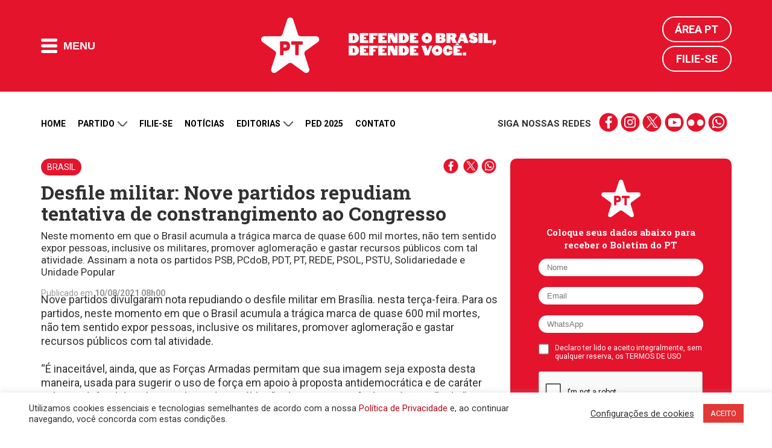

--- FILE ---
content_type: text/html; charset=UTF-8
request_url: https://pt.org.br/desfile-militar-partidos-repudiam-tentativa-de-constrangimento-ao-congresso/
body_size: 21151
content:
<!DOCTYPE html>
<html lang="en-US">
<head>
<meta charset="UTF-8">
<meta http-equiv="Cache-Control" content="no-cache, no-store, must-revalidate" />
<meta http-equiv="Pragma" content="no-cache" />
<meta http-equiv="Expires" content="0" />
<meta name="viewport" content="width=device-width, initial-scale=1">
<title>Desfile militar: Nove partidos repudiam tentativa de constrangimento ao Congresso | Partido dos Trabalhadores</title>
<meta name="apple-mobile-web-app-title" content="PT 13">
<meta name="application-name" content="PT 13">
<!-- App store -->
<meta name="apple-itunes-app" content="app-id=1552275070">
<meta name="apple-itunes-app" content="app-id=com.mangocorp.apppt">
<!-- Play Store -->
<meta name="google-play-app" content="app-id=com.mangocorp.apppt">
<link rel="apple-touch-icon" sizes="180x180" href="https://pt.org.br/wp-content/themes/pt_2016/icon/apple-touch-icon.png">
<link rel="icon" type="image/png" sizes="32x32" href="https://pt.org.br/wp-content/themes/pt_2016/icon/favicon-32x32.png">
<link rel="icon" type="image/png" sizes="16x16" href="https://pt.org.br/wp-content/themes/pt_2016/icon/favicon-16x16.png">
<link rel="manifest" href="https://pt.org.br/wp-content/themes/pt_2016/icon/site.webmanifest">
<link rel="mask-icon" href="https://pt.org.br/wp-content/themes/pt_2016/icon/safari-pinned-tab.svg" color="#e5132c">
<link rel="shortcut icon" href="https://pt.org.br/wp-content/themes/pt_2016/icon/favicon.ico">
<meta name="msapplication-TileColor" content="#e5132c">
<meta name="msapplication-TileImage" content="https://pt.org.br/wp-content/themes/pt_2016/icon/mstile-144x144.png">
<meta name="msapplication-config" content="https://pt.org.br/wp-content/themes/pt_2016/icon/browserconfig.xml">
<meta name="theme-color" content="#e5132c">
<!-- <meta name="google-site-verification" content="IMuBAQeoM3Ipr8dtlLsKOvYv2gy6pSkNYb13tSe1CG4" /> -->
<meta name="google-site-verification" content="E0DMaSWFRN5XbYtwwmPyf7Q3nGYI0NFj6jF0tvE2jt8" />
<meta name="description" content="Neste momento em que o Brasil acumula a trágica marca de quase 600 mil mortes, não tem sentido expor pessoas, inclusive os militares, promover aglomeração e gastar recursos públicos com tal atividade. Assinam a nota os partidos PSB, PCdoB, PDT, PT, REDE, PSOL, PSTU, Solidariedade e Unidade Popular">
<link rel="profile" href="http://gmpg.org/xfn/11" />
<link rel="shortcut icon" href="https://pt.org.br/wp-content/themes/pt_2016/assets/images/favicon.png" type="image/x-icon" />
<link rel="alternate" type="application/rss+xml" title="Partido dos Trabalhadores RSS Feed" href="https://pt.org.br/feed/" />
<link rel="alternate" type="application/atom+xml" title="Partido dos Trabalhadores Atom Feed" href="https://pt.org.br/feed/atom/" />
<link rel="pingback" href="https://pt.org.br/xmlrpc.php" />
<link rel='dns-prefetch' href='//ajax.googleapis.com' />
<link rel='dns-prefetch' href='//www.google.com' />
<link rel='dns-prefetch' href='//s7.addthis.com' />
<link rel='dns-prefetch' href='//maxcdn.bootstrapcdn.com' />
<!-- <link rel='stylesheet' id='cf7rt-front-style-css'  href='https://pt.org.br/wp-content/plugins/rich-text-editor-field-for-contact-form-7/css/cf7rt-front.css?ver=4.9.27' media='all' /> -->
<!-- <link rel='stylesheet' id='cookie-law-info-css'  href='https://pt.org.br/wp-content/plugins/cookie-law-info/public/css/cookie-law-info-public.css?ver=2.0.1' media='all' /> -->
<!-- <link rel='stylesheet' id='cookie-law-info-gdpr-css'  href='https://pt.org.br/wp-content/plugins/cookie-law-info/public/css/cookie-law-info-gdpr.css?ver=2.0.1' media='all' /> -->
<link rel="stylesheet" type="text/css" href="//pt.org.br/wp-content/cache/wpfc-minified/knh7yprd/hjp6d.css" media="all"/>
<link rel='stylesheet' id='fontawesome-css'  href='https://maxcdn.bootstrapcdn.com/font-awesome/4.7.0/css/font-awesome.min.css?ver=4.7.0' media='all' />
<!-- <link rel='stylesheet' id='penci_style-css'  href='https://pt.org.br/wp-content/themes/pt_2016/style.css?ver=1682596153' media='all' /> -->
<!-- <link rel='stylesheet' id='main.css-css'  href='https://pt.org.br/wp-content/themes/pt_2016/main.css?ver=1713543500' media='all' /> -->
<!-- <link rel='stylesheet' id='owl-carousel-theme-css'  href='https://pt.org.br/wp-content/themes/pt_2016/assets//css/owl.theme.default.css?ver=2.2.1' media='all' /> -->
<!-- <link rel='stylesheet' id='carousel-css'  href='https://pt.org.br/wp-content/themes/pt_2016/assets//css/carousel.css?ver=1.0.0' media='all' /> -->
<link rel="stylesheet" type="text/css" href="//pt.org.br/wp-content/cache/wpfc-minified/8wnjnqt7/hjp6d.css" media="all"/>
<script type='text/javascript' src='https://ajax.googleapis.com/ajax/libs/jquery/2.1.4/jquery.min.js?ver=2.1.4'></script>
<script type='text/javascript'>
/* <![CDATA[ */
var Cli_Data = {"nn_cookie_ids":[],"cookielist":[],"non_necessary_cookies":[],"ccpaEnabled":"","ccpaRegionBased":"","ccpaBarEnabled":"","ccpaType":"gdpr","js_blocking":"1","custom_integration":"","triggerDomRefresh":"","secure_cookies":""};
var cli_cookiebar_settings = {"animate_speed_hide":"500","animate_speed_show":"500","background":"#FFF","border":"#b1a6a6c2","border_on":"","button_1_button_colour":"#e23838","button_1_button_hover":"#b52d2d","button_1_link_colour":"#fff","button_1_as_button":"1","button_1_new_win":"","button_2_button_colour":"#333","button_2_button_hover":"#292929","button_2_link_colour":"#444","button_2_as_button":"","button_2_hidebar":"","button_3_button_colour":"#3566bb","button_3_button_hover":"#2a5296","button_3_link_colour":"#fff","button_3_as_button":"1","button_3_new_win":"","button_4_button_colour":"#000","button_4_button_hover":"#000000","button_4_link_colour":"#333333","button_4_as_button":"","button_7_button_colour":"#d83636","button_7_button_hover":"#ad2b2b","button_7_link_colour":"#fff","button_7_as_button":"1","button_7_new_win":"","font_family":"inherit","header_fix":"","notify_animate_hide":"1","notify_animate_show":"","notify_div_id":"#cookie-law-info-bar","notify_position_horizontal":"right","notify_position_vertical":"bottom","scroll_close":"","scroll_close_reload":"","accept_close_reload":"","reject_close_reload":"","showagain_tab":"","showagain_background":"#fff","showagain_border":"#000","showagain_div_id":"#cookie-law-info-again","showagain_x_position":"100px","text":"#333333","show_once_yn":"","show_once":"10000","logging_on":"","as_popup":"","popup_overlay":"1","bar_heading_text":"","cookie_bar_as":"banner","popup_showagain_position":"bottom-right","widget_position":"left"};
var log_object = {"ajax_url":"https:\/\/pt.org.br\/wp-admin\/admin-ajax.php"};
/* ]]> */
</script>
<script src='//pt.org.br/wp-content/cache/wpfc-minified/7xzuo4cp/hjp6d.js' type="text/javascript"></script>
<!-- <script type='text/javascript' src='https://pt.org.br/wp-content/plugins/cookie-law-info/public/js/cookie-law-info-public.js?ver=2.0.1'></script> -->
<link rel='https://api.w.org/' href='https://pt.org.br/wp-json/' />
<link rel="canonical" href="https://pt.org.br/desfile-militar-partidos-repudiam-tentativa-de-constrangimento-ao-congresso/" />
<link rel='shortlink' href='https://pt.org.br/?p=305021' />
<link rel="alternate" type="application/json+oembed" href="https://pt.org.br/wp-json/oembed/1.0/embed?url=https%3A%2F%2Fpt.org.br%2Fdesfile-militar-partidos-repudiam-tentativa-de-constrangimento-ao-congresso%2F" />
<link rel="alternate" type="text/xml+oembed" href="https://pt.org.br/wp-json/oembed/1.0/embed?url=https%3A%2F%2Fpt.org.br%2Fdesfile-militar-partidos-repudiam-tentativa-de-constrangimento-ao-congresso%2F&#038;format=xml" />
<style type="text/css">
.ctl-bullets-container {
display: table;
position: fixed;
right: 0;
height: 100%;
z-index: 1049;
font-weight: normal;
}</style><script>(function(d, s, id) {
var js, fjs = d.getElementsByTagName(s)[0];
if (d.getElementById(id)) return;
js = d.createElement(s); js.id = id;
js.src = "//connect.facebook.net/en_US/sdk.js#xfbml=1&version=v2.5&appId=477563158921841";
fjs.parentNode.insertBefore(js, fjs);
}(document, 'script', 'facebook-jssdk'));
window.fbAsyncInit = function() {
FB.init({
appId: '477563158921841',
version: 'v2.5',
status: true,
cookie: true,
xfbml: true,
oauth: true});
FB.Canvas.setAutoGrow();
}
</script>
<script type="text/javascript">
(function(i,s,o,g,r,a,m){i['GoogleAnalyticsObject']=r;i[r]=i[r]||function(){
(i[r].q=i[r].q||[]).push(arguments)},i[r].l=1*new Date();a=s.createElement(o),
m=s.getElementsByTagName(o)[0];a.async=1;a.src=g;m.parentNode.insertBefore(a,m)
})(window,document,'script','//www.google-analytics.com/analytics.js','ga');
ga('create', 'UA-25174651-1', 'auto');
ga('send', 'pageview');
</script>
<meta property="fb:app_id" content="477563158921841" />
<meta property="fb:pages" content="105821366170914" />
<meta property="og:title" content="Desfile militar: Nove partidos repudiam tentativa de constrangimento ao Congresso" />
<meta property="og:description" content="Neste momento em que o Brasil acumula a trágica marca de quase 600 mil mortes, não tem sentido expor pessoas, inclusive os militares, promover aglomeração e gastar recursos públicos com tal atividade. Assinam a nota os partidos PSB, PCdoB, PDT, PT, REDE, PSOL, PSTU, Solidariedade e Unidade Popular" />
<meta property="og:url" content="https://pt.org.br/desfile-militar-partidos-repudiam-tentativa-de-constrangimento-ao-congresso/" />
<meta property="og:image" content="" />
<meta property="og:site_name" content="Partido dos Trabalhadores" />
<meta property="og:type" content="website" />
<meta name="twitter:card" content="summary_large_image">
<meta name="twitter:site" content="@ptbrasil">
<meta name="twitter:title" content="Desfile militar: Nove partidos repudiam tentativa de constrangimento ao Congresso">
<meta name="twitter:description" content="Neste momento em que o Brasil acumula a trágica marca de quase 600 mil mortes, não tem sentido expor pessoas, inclusive os militares, promover aglomeração e gastar recursos públicos com tal atividade. Assinam a nota os partidos PSB, PCdoB, PDT, PT, REDE, PSOL, PSTU, Solidariedade e Unidade Popular">
<meta name="twitter:image" content="">
<script type="text/javascript">
var cli_flush_cache = true;
</script>
<meta name="onesignal" content="wordpress-plugin"/>
<script>
window.OneSignalDeferred = window.OneSignalDeferred || [];
OneSignalDeferred.push(function(OneSignal) {
var oneSignal_options = {};
window._oneSignalInitOptions = oneSignal_options;
oneSignal_options['serviceWorkerParam'] = { scope: '/' };
oneSignal_options['serviceWorkerPath'] = 'OneSignalSDKWorker.js.php';
OneSignal.Notifications.setDefaultUrl("https://pt.org.br");
oneSignal_options['wordpress'] = true;
oneSignal_options['appId'] = 'd30220fb-13ca-4c80-90f4-c84998d3bd3b';
oneSignal_options['allowLocalhostAsSecureOrigin'] = true;
oneSignal_options['welcomeNotification'] = { };
oneSignal_options['welcomeNotification']['title'] = "Partido dos Trabalhadores";
oneSignal_options['welcomeNotification']['message'] = "Obrigado por receber nossas mensagens";
oneSignal_options['welcomeNotification']['url'] = "https://pt.org.br";
oneSignal_options['path'] = "https://pt.org.br/wp-content/plugins/onesignal-free-web-push-notifications/sdk_files/";
oneSignal_options['safari_web_id'] = "web.onesignal.auto.0d6d1ede-d24a-45d0-ba73-2f88839c0735";
oneSignal_options['promptOptions'] = { };
oneSignal_options['promptOptions']['actionMessage'] = "Receba nossas notificações";
oneSignal_options['promptOptions']['acceptButtonText'] = "Sim";
oneSignal_options['promptOptions']['cancelButtonText'] = "Não, obrigado";
oneSignal_options['promptOptions']['autoAcceptTitle'] = "Clique para permitir";
OneSignal.init(window._oneSignalInitOptions);
OneSignal.Slidedown.promptPush()      });
function documentInitOneSignal() {
var oneSignal_elements = document.getElementsByClassName("OneSignal-prompt");
var oneSignalLinkClickHandler = function(event) { OneSignal.Notifications.requestPermission(); event.preventDefault(); };        for(var i = 0; i < oneSignal_elements.length; i++)
oneSignal_elements[i].addEventListener('click', oneSignalLinkClickHandler, false);
}
if (document.readyState === 'complete') {
documentInitOneSignal();
}
else {
window.addEventListener("load", function(event){
documentInitOneSignal();
});
}
</script>
<link rel="amphtml" href="https://pt.org.br/desfile-militar-partidos-repudiam-tentativa-de-constrangimento-ao-congresso/amp/"><link rel="icon" href="https://pt.org.br/wp-content/uploads/2018/03/cropped-pt-logo.png" sizes="32x32" />
<link rel="icon" href="https://pt.org.br/wp-content/uploads/2018/03/cropped-pt-logo.png" sizes="192x192" />
<link rel="apple-touch-icon-precomposed" href="https://pt.org.br/wp-content/uploads/2018/03/cropped-pt-logo.png" />
<meta name="msapplication-TileImage" content="https://pt.org.br/wp-content/uploads/2018/03/cropped-pt-logo.png" />
<style type="text/css" id="wp-custom-css">
@media (max-width: 768px) {
.wp-video {
width: 100% !important;
height: auto !important;
}
}		</style>
<!-- W3TC-include-css -->
<!--[if lt IE 9]>
<script src="https://pt.org.br/wp-content/themes/pt_2016/assets/js/html5.js"></script>
<link rel="stylesheet" type="text/css" href="https://pt.org.br/wp-content/themes/pt_2016/assets/css/ie.css">
<![endif]-->
<link rel="preconnect" href="https://fonts.gstatic.com" crossorigin />
<link href="https://fonts.googleapis.com/css2?family=Roboto+Slab:wght@300;700&family=Roboto:wght@300;400;500;700&display=swap" rel="stylesheet" />
<!-- TODO: DISABLE to production -->
<!-- <link rel="stylesheet" type="text/css" href="https://pt.org.br/wp-content/themes/pt_2016/main.css"> -->
<!-- TODO: ENABLE to production -->
<!-- <link rel="stylesheet" type="text/css" href="https://pt.org.br/wp-content/themes/pt_2016/main.min.css"> -->
<meta name="msvalidate.01" content="14C2480238C9E0E76C3B5EC956873577" />
<script type="text/javascript" async src="https://d335luupugsy2.cloudfront.net/js/loader-scripts/815aacb8-64dd-4623-b66a-e39edd99c826-loader.js"></script>
<!-- Google tag (gtag.js) -->
<script async src="https://www.googletagmanager.com/gtag/js?id=G-6GRYGY80H6"></script>
<script>
window.dataLayer = window.dataLayer || [];
function gtag(){dataLayer.push(arguments);}
gtag('js', new Date());
gtag('config', 'G-6GRYGY80H6');
</script>
</head>
<body class="post-template-default single single-post postid-305021 single-format-standard desfile-militar-partidos-repudiam-tentativa-de-constrangimento-ao-congresso" style="">
<!-- Google Tag Manager (noscript) -->
<noscript><iframe src="https://www.googletagmanager.com/ns.html?id=GTM-N9QPXDX" height="0" width="0" style="display:none;visibility:hidden"></iframe></noscript>
<!-- End Google Tag Manager (noscript) -->
<!-- Main header -->
<header class="main-header">
<div class="main-header-content">
<div class="limit">
<div class="flex vertical-middle">
<button class="flat-button main-header-button-menu">
<i class="icon-menu-mobile"></i>
<span>Menu</span>
</button>
</div>
<div class="flex vertical-middle header-logos">				<a href="https://pt.org.br">
<img alt="PT" class="logo-pt" height="92" src="https://pt.org.br/wp-content/themes/pt_2016/assets/images/logos/logo-pt.png" width="96" />
</a>
<a href="https://pt.org.br">
<img alt="Lula presidente" class="logo-lula-presidente" src="https://pt.org.br/wp-content/themes/pt_2016/assets/images/logos/pt_site_topo.png" width="245" />
</a>
</div>
<div class="main-header-login">
<a href="https://pt.org.br/area-pt/" title="Área PT">Área PT</a>
<a href="https://pt.org.br/filiacao/" title="Filie-se">Filie-se</a>
</div>
</div>
</div>
<nav class="main-header-nav" aria-label="main-nav">
<div class="limit">
<div class="nav-column">
<h4 class="nav-title">Menu do site</h4>
<ol class="nav-list">
<li><a href='https://pt.org.br/nossa-historia/' class='nav-item-link' title='Partido'>Partido</a></li><li><a href='https://filiacao.pt.org.br/?utm_source=sitept' class='nav-item-link' title='Filie-se'>Filie-se</a></li><li><a href='https://pt.org.br/noticias/' class='nav-item-link' title='Notícias'>Notícias</a></li><li><a href='https://pt.org.br/artigos/' class='nav-item-link' title='Artigos'>Artigos</a></li><li><a href='/contato' class='nav-item-link' title='Contato'>Contato</a></li><li><a href='http://doe.pt.org.br' class='nav-item-link' title='Doação'>Doação</a></li>					</ol>
</div>
<div class="nav-column">
<h4 class="nav-title">Editorias</h4>
<ol class="nav-list">
<li><a href='https://pt.org.br/lula/' class='nav-item-link' title='Lula'>Lula</a></li><li><a href='https://pt.org.br/economia/' class='nav-item-link' title='Economia'>Economia</a></li><li><a href='https://pt.org.br/brasil/' class='nav-item-link' title='Brasil'>Brasil</a></li><li><a href='https://pt.org.br/internacional/' class='nav-item-link' title='Internacional'>Internacional</a></li><li><a href='https://pt.org.br/saude/' class='nav-item-link' title='Saúde'>Saúde</a></li><li><a href='https://pt.org.br/mulheres/' class='nav-item-link' title='Mulheres'>Mulheres</a></li><li><a href='https://pt.org.br/educacao/' class='nav-item-link' title='Educação'>Educação</a></li><li><a href='https://pt.org.br/direitos-humanos/' class='nav-item-link' title='Direitos Humanos'>Direitos Humanos</a></li><li><a href='https://pt.org.br/cultura/' class='nav-item-link' title='Cultura'>Cultura</a></li><li><a href='https://pt.org.br/artigos/' class='nav-item-link' title='Artigos'>Artigos</a></li><li><a href='https://pt.org.br/justica/' class='nav-item-link' title='Justiça'>Justiça</a></li><li><a href='https://pt.org.br/meio-ambiente/' class='nav-item-link' title='Meio Ambiente'>Meio Ambiente</a></li><li><a href='https://pt.org.br/noticias-do-pt/' class='nav-item-link' title='Notícias do PT'>Notícias do PT</a></li>					</ol>
</div>
<div class="nav-column">
<h4 class="nav-title">Partido</h4>
<ol class="nav-list">
<li><a href='https://pt.org.br/nossa-historia/' class='nav-item-link' title='Nossa História'>Nossa História</a></li><li><a href='https://pt.org.br/estrutura-partidaria/' class='nav-item-link' title='Estrutura Partidária'>Estrutura Partidária</a></li><li><a href='https://pt.org.br/comissao-executiva-nacional/' class='nav-item-link' title='Comissão Executiva Nacional'>Comissão Executiva Nacional</a></li><li><a href='https://pt.org.br/diretorio-nacional/' class='nav-item-link' title='Diretório Nacional'>Diretório Nacional</a></li><li><a href='https://pt.org.br/secretarias-e-setoriais/' class='nav-item-link' title='Secretarias e Setoriais'>Secretarias e Setoriais</a></li><li><a href='https://pt.org.br/diretorios-estaduais/' class='nav-item-link' title='Diretórios Estaduais'>Diretórios Estaduais</a></li>					</ol>
</div>
<div class="nav-column">
<h4 class="nav-title">Documentos</h4>
<ol class="nav-list">
<li><a href='https://pt.org.br/manifesto-de-fundacao-do-partido-dos-trabalhadores/' class='nav-item-link' title='Manifesto de Fundação do PT'>Manifesto de Fundação do PT</a></li><li><a href='https://pt.org.br/carta-de-principios-do-partido-dos-trabalhadores/' class='nav-item-link' title='Carta de Princípios do PT'>Carta de Princípios do PT</a></li><li><a href='https://pt.org.br/wp-content/uploads/2016/03/estatuto-pt.pdf' class='nav-item-link' title='Estatuto do PT'>Estatuto do PT</a></li><li><a href='https://pt.org.br/tag/notas-oficiais/' class='nav-item-link' title='Notas e Resoluções'>Notas e Resoluções</a></li><li><a href='https://pt.org.br/tag/download/' class='nav-item-link' title='Downloads e Materiais de Divulgação'>Downloads e Materiais de Divulgação</a></li><li><a href='https://pt.org.br/termos-de-uso-das-redes-sociais-do-partido-dos-trabalhadores/' class='nav-item-link' title='Termo de Uso'>Termo de Uso</a></li><li><a href='https://pt.org.br/politica-de-privacidade/' class='nav-item-link' title='Política de Privacidade'>Política de Privacidade</a></li>					</ol>
</div>
<div class="nav-column">
<h4 class="nav-title">Comunidade</h4>
<ol class="nav-list">
<li><a href='https://filiacao.pt.org.br/?utm_source=sitept' class='nav-item-link' title='Filie-se'>Filie-se</a></li><li><a href='http://doe.pt.org.br' class='nav-item-link' title='Faça sua doação'>Faça sua doação</a></li><li><a href='https://pt.org.br/area-pt' class='nav-item-link' title='Área PT'>Área PT</a></li><li><a href='https://pt.org.br/?page_id=27557' class='nav-item-link' title='Fale conosco'>Fale conosco</a></li>					</ol>
</div>
<button class="main-header-close-button">Fechar <i>X</i></button>
</div>
</nav>
<!--
<div style="background: #000;">
<div class="limit">
<iframe src="https://radio.pt.org.br/radio.html" width="100%" height="75" frameborder="0" marginwidth="0" marginheight="0" scrolling="no"></iframe>
</div>
</div>
-->
</header>
<main>
<div class="limit" style="margin-top: 15px;">
<ul class="secondary-nav-social mobile">
<li><strong>Siga nossas redes</strong></li>
<li class="links">
<a href="https://www.facebook.com/pt.brasil" title="" target="_blank" class="social-icons-red facebook">facebook</a>
<a href="https://www.instagram.com/ptbrasil/" title="" target="_blank" class="social-icons-red instagram">instagram</a>
<a href="https://x.com/ptbrasil" title="" target="_blank" class="social-icons-red twitter">twitter</a>
<a href="https://www.youtube.com/user/TVPTBrasil" title="" target="_blank" class="social-icons-red youtube">youtube</a>
<a href="https://www.flickr.com/photos/ptbrasil/" title="" target="_blank" class="social-icons-red flickr">flickr</a>
<a href="https://contato.pt.org.br/cadastro" title="" target="_blank" class="social-icons-red whatsapp">whatsapp</a>
</li>
</ul>
<nav class="secondary-nav hide-down-lg" aria-label="secondary-nav">
<ol class="secondary-nav-list">
<li>
<a href="https://pt.org.br/" title="Home">Home</a>
</li>
<li class="open-submenu">
<a href="#" title="Partido">
Partido
<i class="icon-arrow-down"></i>
</a>
<ol class="nav-list-submenu">
<li><a href='https://pt.org.br/nossa-historia/' title='Nossa História'>Nossa História</a></li><li><a href='https://pt.org.br/estrutura-partidaria/' title='Estrutura Partidária'>Estrutura Partidária</a></li><li><a href='https://pt.org.br/comissao-executiva-nacional/' title='Comissão Executiva Nacional'>Comissão Executiva Nacional</a></li><li><a href='https://pt.org.br/diretorio-nacional/' title='Diretório Nacional'>Diretório Nacional</a></li><li><a href='https://pt.org.br/secretarias-e-setoriais/' title='Secretarias e Setoriais'>Secretarias e Setoriais</a></li><li><a href='https://pt.org.br/diretorios-estaduais/' title='Diretórios Estaduais'>Diretórios Estaduais</a></li>						</ol>
</li>
<li>
<a href="https://pt.org.br/filiacao/" title="Filie-se">Filie-se</a>
</li>
<li>
<a href="https://pt.org.br/noticias/" title="Notícias">Notícias</a>
</li>
<li class="open-submenu">
<a href="#" title="Partido">
Editorias
<i class="icon-arrow-down"></i>
</a>
<ol class="nav-list-submenu">
<li><a href='https://pt.org.br/lula/' title='Lula'>Lula</a></li><li><a href='https://pt.org.br/economia/' title='Economia'>Economia</a></li><li><a href='https://pt.org.br/brasil/' title='Brasil'>Brasil</a></li><li><a href='https://pt.org.br/internacional/' title='Internacional'>Internacional</a></li><li><a href='https://pt.org.br/saude/' title='Saúde'>Saúde</a></li><li><a href='https://pt.org.br/mulheres/' title='Mulheres'>Mulheres</a></li><li><a href='https://pt.org.br/educacao/' title='Educação'>Educação</a></li><li><a href='https://pt.org.br/direitos-humanos/' title='Direitos Humanos'>Direitos Humanos</a></li><li><a href='https://pt.org.br/cultura/' title='Cultura'>Cultura</a></li><li><a href='https://pt.org.br/artigos/' title='Artigos'>Artigos</a></li><li><a href='https://pt.org.br/justica/' title='Justiça'>Justiça</a></li><li><a href='https://pt.org.br/meio-ambiente/' title='Meio Ambiente'>Meio Ambiente</a></li><li><a href='https://pt.org.br/noticias-do-pt/' title='Notícias do PT'>Notícias do PT</a></li>						</ol>
</li>
<li>
<a href="https://ped2025.pt.org.br/" target="_blank" title="PED">PED 2025</a>
</li>
<li>
<a href="https://pt.org.br/contato/" title="Contato">Contato</a>
</li>
<!--
<li>
<a href="https://doe.pt.org.br" target="_blank" title="Doação">Doação</a>
</li>
-->
</ol>
<ul class="secondary-nav-social">
<li><strong>Siga nossas redes</strong></li>
<li class="links">
<a href="https://www.facebook.com/pt.brasil" title="" target="_blank" class="social-icons-red facebook">facebook</a>
<a href="https://www.instagram.com/ptbrasil/" title="" target="_blank" class="social-icons-red instagram">instagram</a>
<a href="https://bsky.app/profile/pt.org.br" title="" target="_blank" class="social-icons-red twitter">twitter</a>
<a href="https://www.youtube.com/user/TVPTBrasil" title="" target="_blank" class="social-icons-red youtube">youtube</a>
<a href="https://www.flickr.com/photos/ptbrasil/" title="" target="_blank" class="social-icons-red flickr">flickr</a>
<a href="https://contato.pt.org.br/cadastro" title="" target="_blank" class="social-icons-red whatsapp">whatsapp</a>
</li>
</ul>
</nav>
</div>
<div class="limit">
<div>
<a href="https://setoriais.pt.org.br/" target="_blank">
<img src='' class="main-banner-desktop" />
<img src='' class="main-banner-mobile" />
</a>
</div>
</div>
<!-- <div class="container penci-breadcrumb single-breadcrumb">
<span><a class="crumb" href="https://pt.org.br/"><i class="fa fa-home"></i></a></span><i class="fa fa-angle-right"></i>
<span><a class="penci-cat-name" href="https://pt.org.br/brasil/" title="View all posts in Brasil" >Brasil</a> | <a class="penci-cat-name" href="https://pt.org.br/politica/" title="View all posts in Política" >Política</a></span>
</div> -->
<div class="limit single-post-container container-single container-single-magazine penci_sidebar right-sidebar penci-enable-lightbox">
<article id="post-305021" class="post type-post post-305021 status-publish format-standard has-post-thumbnail hentry category-brasil category-politica tag-ataques-a-democracia tag-forcas-armadas tag-governo-miliciano">
<div class="single-post-pre-header">
<a href='/brasil' title='' class='single-post-category-label'>Brasil</a>
<div>
<a href="" title="Compartilhar no Facebook" class="social-icons-red w-25" data-pt-share-url="https://pt.org.br/desfile-militar-partidos-repudiam-tentativa-de-constrangimento-ao-congresso/" data-pt-share-title="Desfile militar: Nove partidos repudiam tentativa de constrangimento ao Congresso"></a>
<a href="" title="Compartilhar no Twitter" class="social-icons-red w-25 twitter" data-pt-share-url="https://pt.org.br/desfile-militar-partidos-repudiam-tentativa-de-constrangimento-ao-congresso/" data-pt-share-title="Desfile militar: Nove partidos repudiam tentativa de constrangimento ao Congresso"></a>
<a href="" title="Compartilhar no Whatsapp" class="social-icons-red w-25 whatsapp" data-pt-share-url="https://pt.org.br/desfile-militar-partidos-repudiam-tentativa-de-constrangimento-ao-congresso/" data-pt-share-title="Desfile militar: Nove partidos repudiam tentativa de constrangimento ao Congresso"></a>
</div>
</div>
<header class="single-header">
<h1 class="post-title single-post-title">Desfile militar: Nove partidos repudiam tentativa de constrangimento ao Congresso</h1>
<h2 class="single-post-subtitle">
Neste momento em que o Brasil acumula a trágica marca de quase 600 mil mortes, não tem sentido expor pessoas, inclusive os militares, promover aglomeração e gastar recursos públicos com tal atividade. Assinam a nota os partidos PSB, PCdoB, PDT, PT, REDE, PSOL, PSTU, Solidariedade e Unidade Popular		</h2>
<p class="single-post-datetime">
Publicado em <time pubdate><strong>10/08/2021 08h00</strong></time>
<!-- - Última edição <time datetime="<strong>10/08/2021 08h00</strong>"><strong>10/08/2021 08h00</strong></time> -->
</p>
</header>
<div class="single-post-main-content">
<!-- <div class="inner-post-entry"> -->
<div class="post-image">
<div class="credito_imagem"></div>									</div>
<p>Nove partidos divulgaram nota repudiando o desfile militar em Brasília. nesta terça-feira. Para os partidos, neste momento em que o Brasil acumula a trágica marca de quase 600 mil mortes, não tem sentido expor pessoas, inclusive os militares, promover aglomeração e gastar recursos públicos com tal atividade.</p>
<p>&#8220;É inaceitável, ainda, que as Forças Armadas permitam que sua imagem seja exposta desta maneira, usada para sugerir o uso de força em apoio à proposta antidemocrática e de caráter golpista, defendida pelo presidente da República&#8221;, advertem, em referência à votação do &#8220;voto impresso&#8221; prevista para hoje.</p>
<p>&#8220;O povo não quer ver desfile de tanques de guerra, quer vacina no braço, respeito à democracia e instituições e governantes que trabalhem para gerar empregos e para acabar com a fome no país&#8221;, afirmam os representantes dos partidos PSB, PCdoB, PDT, PT, REDE, PSOL, PSTU, Solidariedade e Unidade Popular.</p>
<p><strong>Veja a íntegra da nota:</strong></p>
<p><em><strong>&#8220;Partidos repudiam tentativa de constrangimento ao Congresso Nacional e ao povo</strong></em></p>
<p><em>Um comunicado oficial do Ministério da Marinha anunciou a realização de um desfile de blindados, acompanhado de sobrevoos pela Esplanada, em Brasília, nesta terça-feira, tendo como destino o Palácio do Planalto.</em></p>
<p><em>O motivo alegado é marcar a entrega a Bolsonaro e ao ministro Walter Braga Netto (Defesa) de um convite para que as autoridades acompanhem um tradicional exercício da Marinha previsto para 16 de agosto, em Formosa (GO).</em></p>
<p><em>Em meio às sucessivas declarações golpistas de Bolsonaro, e da votação do projeto do &#8220;voto impresso&#8221; nesta mesma terça-feira, com previsão de derrota, o desfile é uma clara tentativa de constrangimento ao Congresso Nacional.</em></p><div class="related-news desktop"><h3 class="related-news-title">Matérias relacionadas</h3><ul class="related-news-list">
<li class="related-news-item">
<a class="related-news-item-link" href="https://pt.org.br/bolsonaro-tenta-intimidar-congresso-com-tanques-mas-democracia-resiste/" title="Bolsonaro tenta intimidar Congresso com tanques, mas democracia resiste" target="_blank">
<span class="related-news-link-date">10/08/2021</span>
<span class="related-news-link-title">Bolsonaro tenta intimidar Congresso com tanques, mas democracia resiste</span>
</a>
</li>
<li class="related-news-item">
<a class="related-news-item-link" href="https://pt.org.br/auxilio-brasil-bolsonaro-ameaca-o-bolsa-familia-com-nova-fake-news/" title="Auxílio Brasil: Bolsonaro ameaça o Bolsa Família com nova fake news" target="_blank">
<span class="related-news-link-date">10/08/2021</span>
<span class="related-news-link-title">Auxílio Brasil: Bolsonaro ameaça o Bolsa Família com nova fake news</span>
</a>
</li>
<li class="related-news-item">
<a class="related-news-item-link" href="https://pt.org.br/indigenas-denunciam-bolsonaro-em-haia-por-mortes-na-pandemia/" title="Indígenas denunciam Bolsonaro em Haia por mortes na pandemia" target="_blank">
<span class="related-news-link-date">10/08/2021</span>
<span class="related-news-link-title">Indígenas denunciam Bolsonaro em Haia por mortes na pandemia</span>
</a>
</li></ul></div>
<p><em>Estranhamente, e diferente das edições anteriores, é a primeira vez que o convite é feito com um ostensivo e desnecessário desfile de blindados militares, injustificável e reprovável por várias razões de interesse sanitário público.</em></p>
<p><em>Neste momento em que o Brasil acumula a trágica marca de quase 600 mil mortes, não tem sentido expor pessoas, inclusive os militares, promover aglomeração e gastar recursos públicos com tal atividade.</em></p>
<p><em>É inaceitável, ainda, que as Forças Armadas permitam que sua imagem seja exposta desta maneira, usada para sugerir o uso de força em apoio à proposta antidemocrática e de caráter golpista, defendida pelo presidente da República.</em></p>
<p><em>O Brasil ainda está em guerra contra o coronavírus, embate agravado pela variante Delta, pelo desemprego e pela fome, o que exige de toda a sociedade compromisso com a defesa dos verdadeiros interesses dos brasileiros.</em></p>
<p><em>O povo não quer ver desfile de tanques de guerra, quer vacina no braço, respeito à democracia e instituições e governantes que trabalhem para gerar empregos e para acabar com a fome no país.</em></p>
<p>Brasília, 10 de agosto de 2021.&#8221;</p>
<p><strong>PSB, PCdoB, PDT, PT, REDE, PSOL, PSTU, Solidariedade e Unidade Popular</strong></p>
<div class="single-post-share-container">
<p>
<span class="share-title">
Compartilhe essa notícia:
</span>
<a href="" title="Compartilhar no Facebook" class="social-icons-red w-25" data-pt-share-url="https://pt.org.br/desfile-militar-partidos-repudiam-tentativa-de-constrangimento-ao-congresso/" data-pt-share-title="Desfile militar: Nove partidos repudiam tentativa de constrangimento ao Congresso"></a>
<a href="" title="Compartilhar no Twitter" class="social-icons-red w-25 twitter" data-pt-share-url="https://pt.org.br/desfile-militar-partidos-repudiam-tentativa-de-constrangimento-ao-congresso/" data-pt-share-title="Desfile militar: Nove partidos repudiam tentativa de constrangimento ao Congresso"></a>
<a href="" title="Compartilhar no Whatsapp" class="social-icons-red w-25 whatsapp" data-pt-share-url="https://pt.org.br/desfile-militar-partidos-repudiam-tentativa-de-constrangimento-ao-congresso/" data-pt-share-title="Desfile militar: Nove partidos repudiam tentativa de constrangimento ao Congresso"></a>
</p>
</div>
<div class="single-post-topics">
<h4 class="single-post-topics-title">Tópicos:</h4>
<div class="single-post-topics-tags">
<a href="https://pt.org.br/tag/ataques-a-democracia/" rel="tag">Ataques à democracia</a><a href="https://pt.org.br/tag/forcas-armadas/" rel="tag">Forças Armadas</a><a href="https://pt.org.br/tag/governo-miliciano/" rel="tag">governo miliciano</a>					</div>
</div>
<!-- </div> -->
</div>
<!-- <div class="banner_horizontal">
<a href="https://doe.pt.org.br/" title="Faça sua doação" target="_blank">
<img id="Faça sua doação" src="https://pt.org.br/wp-content/themes/pt_2016/assets/images/banners/banner-doacao.png" alt="Faça sua doação">
</a>
</div> -->
</article>
<aside class="single-post-sidebar">
<div id="mailing_widget-2" class="widget mailing_widget">			<style>
small.error{
color: white;
background: red;
border-radius: 3px;
padding: 2px 5px;
}
#newsletter-widget-sucessmsg{
font-family: 'Raleway',sans-serif;
position: relative;
display: block;
text-transform: uppercase;
padding: 0;
z-index: 3;
padding-bottom: 2px;
text-align: center;
font-weight: bold;
font-size: 18px;
color: #fff !important;
}
</style>
<script type="text/javascript">
var onloadCallback = function() {
$('.newsletter-recaptcha').each(function(e, i) {
var id = $(this).attr('id');
grecaptcha.render(id, {
'sitekey' : '6LdRi74dAAAAAGZy87PxpNSGmXnmKQtOfwNdkYrd'
});
});
};
</script>
<div class="newsletter-widget">
<div class="limit" hash="580587941">
<h4 class="newsletter-widget-title">
<span>Coloque seus dados abaixo para receber o <b>Boletim do PT</b></span>
<i class="logo-pt-white">PT</i>
</h4>
<form id="newsletter-widget-form" hash="580587941" class="newsletter-widget-form newsletter-widget-form" onsubmit="return false;">
<p class="newsletter-widget-field">
<input
id="newsletter-widget-nome"
placeholder="Nome"
required
type="text"
size="16"
/>
</p>
<p class="newsletter-widget-field">
<input id="newsletter-widget-email" placeholder="Email" required type="text"  size="16">
</p>
<p class="newsletter-widget-field">
<input id="newsletter-widget-telefone" placeholder="WhatsApp" required type="tel"  size="8">
</p>
<p class="newsletter-widget-field">
<label class="newsletter-widget-label-checkbox newsletter-widget-form-checkbox">
<span class="custom-checkbox">
<input type="checkbox" required name="aceito" id="cb_aceito" />
</span>
<span class="text">
Declaro ter lido e aceito integralmente, sem qualquer reserva, os
<a href="https://pt.org.br/politica-de-privacidade/" target="_blank" class="terms-link">
TERMOS DE USO
</a>
</span>
</label>
</p>
<div id="lista-integracao-recaptcha" class="newsletter-widget-recaptcha">
<input type="hidden" required name="recaptcha" id="newsletter-widget-recaptcha">
<div id="newsletter-recaptcha-1662357456" class="newsletter-recaptcha"></div>
</div>
<p class="newsletter-widget-field text-center">
<button
type="submit"
class="link-button-outlined newsletter-widget-button"
onclick="submitNewsletter('580587941')"
>
<span class="text">Cadastrar</span>
<span class="send">Enviando</span>
</button>
</p>
</form>
<div id="newsletter-widget-sucessmsg"></div>
</div>
</div>
<script>
function phoneKeypress(e){var t=e.which;return!(e.target.value.length>=11)&&(t>47&&58>t||(8==t||0==t))}function requestResponse(e,t,s,r){s||(s=_boxSuccessMsg),r||(r=_form),null!=s.getAttribute("color")?s.setAttribute("color","status-error"==e?"red":"green"):(s.className=e,s.style.width=r.getElementsByTagName("button")[0].offsetLeft+r.getElementsByTagName("button")[0].offsetWidth+1),s.innerHTML=t}function clearTimer(e,t){e?(clearTimeout(_doc["timer"+e]),_doc["timer"+e]=setInterval(function(){requestResponse("","",t),clearTimeout(_doc["timer"+e])},7e3)):(clearTimeout(_timer),_timer=setInterval(function(){requestResponse("",""),clearTimeout(_timer)},7e3))}var _form,_boxSuccessMsg,_btn,_timer,xmlHttp,_doc=this,counterId=0;document.onreadystatechange=function(){if("interactive"==document.readyState){var e=document.getElementById("newsletter-widget-telefone");e&&(e.onkeypress=phoneKeypress)}},postRequest=function(e,t,s,r){s||(s=_btn),r||(r=_boxSuccessMsg);var n=new XMLHttpRequest;n.open("POST","http://aknapps.com/emkt/listas/index.php",!0),n.setRequestHeader("Content-Type","application/x-www-form-urlencoded"),n.send(e),n.onreadystatechange=function(){if(4==n.readyState){var e=JSON.parse(n.responseText).message,o=200!=n.status;if(null!=e&&e.length>0)return void requestResponse(o?"status-error":"status-success",e,r);requestResponse("status-error","Erro. Tente mais tarde")}s.disabled=!1,clearTimer(t,r)}};
</script>
</div>
<div class="special-news xs-hide md-hide">
<div class="special-news-gray-box">
<form role="search" method="get" id="searchform" action="https://pt.org.br/" class="special-news-form">
<label class="special-news-label">
<i class="icon-red-search"></i>
<input type="search" name="s" placeholder="Busque aqui"id="s"/>
</label>
</form>
<h4 class="special-news-title-section font-roboto-slab">Matérias Especiais</h4>
<ol class="special-news-list">
<li class="special-news-list-item">
<span class="special-news-star"></span>
<a href="https://pt.org.br/governo-lula-devolve-r-28-bilhoes-a-aposentados-e-pensionistas-do-inss/" class="special-news-item-link" title="Governo Lula devolve R$ 2,8 bilhões a aposentados e pensionistas do INSS">
Governo Lula devolve R$ 2,8 bilhões a aposentados e pensionistas do INSS            </a>
</li>
</ol>
</div>
</div>
<form action="" class="pt-archives">
<legend class="pt-archives-title">Arquivo do PT</legend>
<p class="pt-archives-description">Busque aqui matérias por data de publicacão</p>
<p>
<label for="" class="pt-archives-custom-select">
<select class="pt-archives-select" name="" id="">
<option value='https://pt.org.br/2026/01/'>January 2026</option><option value='https://pt.org.br/2025/12/'>December 2025</option><option value='https://pt.org.br/2025/11/'>November 2025</option><option value='https://pt.org.br/2025/10/'>October 2025</option><option value='https://pt.org.br/2025/09/'>September 2025</option><option value='https://pt.org.br/2025/08/'>August 2025</option><option value='https://pt.org.br/2025/07/'>July 2025</option><option value='https://pt.org.br/2025/06/'>June 2025</option><option value='https://pt.org.br/2025/05/'>May 2025</option><option value='https://pt.org.br/2025/04/'>April 2025</option><option value='https://pt.org.br/2025/03/'>March 2025</option><option value='https://pt.org.br/2025/02/'>February 2025</option><option value='https://pt.org.br/2025/01/'>January 2025</option><option value='https://pt.org.br/2024/12/'>December 2024</option><option value='https://pt.org.br/2024/11/'>November 2024</option><option value='https://pt.org.br/2024/10/'>October 2024</option><option value='https://pt.org.br/2024/09/'>September 2024</option><option value='https://pt.org.br/2024/08/'>August 2024</option><option value='https://pt.org.br/2024/07/'>July 2024</option><option value='https://pt.org.br/2024/06/'>June 2024</option><option value='https://pt.org.br/2024/05/'>May 2024</option><option value='https://pt.org.br/2024/04/'>April 2024</option><option value='https://pt.org.br/2024/03/'>March 2024</option><option value='https://pt.org.br/2024/02/'>February 2024</option><option value='https://pt.org.br/2024/01/'>January 2024</option><option value='https://pt.org.br/2023/12/'>December 2023</option><option value='https://pt.org.br/2023/11/'>November 2023</option><option value='https://pt.org.br/2023/10/'>October 2023</option><option value='https://pt.org.br/2023/09/'>September 2023</option><option value='https://pt.org.br/2023/08/'>August 2023</option><option value='https://pt.org.br/2023/07/'>July 2023</option><option value='https://pt.org.br/2023/06/'>June 2023</option><option value='https://pt.org.br/2023/05/'>May 2023</option><option value='https://pt.org.br/2023/04/'>April 2023</option><option value='https://pt.org.br/2023/03/'>March 2023</option><option value='https://pt.org.br/2023/02/'>February 2023</option><option value='https://pt.org.br/2023/01/'>January 2023</option><option value='https://pt.org.br/2022/12/'>December 2022</option><option value='https://pt.org.br/2022/11/'>November 2022</option><option value='https://pt.org.br/2022/10/'>October 2022</option><option value='https://pt.org.br/2022/09/'>September 2022</option><option value='https://pt.org.br/2022/08/'>August 2022</option><option value='https://pt.org.br/2022/07/'>July 2022</option><option value='https://pt.org.br/2022/06/'>June 2022</option><option value='https://pt.org.br/2022/05/'>May 2022</option><option value='https://pt.org.br/2022/04/'>April 2022</option><option value='https://pt.org.br/2022/03/'>March 2022</option><option value='https://pt.org.br/2022/02/'>February 2022</option><option value='https://pt.org.br/2022/01/'>January 2022</option><option value='https://pt.org.br/2021/12/'>December 2021</option><option value='https://pt.org.br/2021/11/'>November 2021</option><option value='https://pt.org.br/2021/10/'>October 2021</option><option value='https://pt.org.br/2021/09/'>September 2021</option><option value='https://pt.org.br/2021/08/'>August 2021</option><option value='https://pt.org.br/2021/07/'>July 2021</option><option value='https://pt.org.br/2021/06/'>June 2021</option><option value='https://pt.org.br/2021/05/'>May 2021</option><option value='https://pt.org.br/2021/04/'>April 2021</option><option value='https://pt.org.br/2021/03/'>March 2021</option><option value='https://pt.org.br/2021/02/'>February 2021</option><option value='https://pt.org.br/2021/01/'>January 2021</option><option value='https://pt.org.br/2020/12/'>December 2020</option><option value='https://pt.org.br/2020/11/'>November 2020</option><option value='https://pt.org.br/2020/10/'>October 2020</option><option value='https://pt.org.br/2020/09/'>September 2020</option><option value='https://pt.org.br/2020/08/'>August 2020</option><option value='https://pt.org.br/2020/07/'>July 2020</option><option value='https://pt.org.br/2020/06/'>June 2020</option><option value='https://pt.org.br/2020/05/'>May 2020</option><option value='https://pt.org.br/2020/04/'>April 2020</option><option value='https://pt.org.br/2020/03/'>March 2020</option><option value='https://pt.org.br/2020/02/'>February 2020</option><option value='https://pt.org.br/2020/01/'>January 2020</option><option value='https://pt.org.br/2019/12/'>December 2019</option><option value='https://pt.org.br/2019/11/'>November 2019</option><option value='https://pt.org.br/2019/10/'>October 2019</option><option value='https://pt.org.br/2019/09/'>September 2019</option><option value='https://pt.org.br/2019/08/'>August 2019</option><option value='https://pt.org.br/2019/07/'>July 2019</option><option value='https://pt.org.br/2019/06/'>June 2019</option><option value='https://pt.org.br/2019/05/'>May 2019</option><option value='https://pt.org.br/2019/04/'>April 2019</option><option value='https://pt.org.br/2019/03/'>March 2019</option><option value='https://pt.org.br/2019/02/'>February 2019</option><option value='https://pt.org.br/2019/01/'>January 2019</option><option value='https://pt.org.br/2018/12/'>December 2018</option><option value='https://pt.org.br/2018/11/'>November 2018</option><option value='https://pt.org.br/2018/10/'>October 2018</option><option value='https://pt.org.br/2018/09/'>September 2018</option><option value='https://pt.org.br/2018/08/'>August 2018</option><option value='https://pt.org.br/2018/07/'>July 2018</option><option value='https://pt.org.br/2018/06/'>June 2018</option><option value='https://pt.org.br/2018/05/'>May 2018</option><option value='https://pt.org.br/2018/04/'>April 2018</option><option value='https://pt.org.br/2018/03/'>March 2018</option><option value='https://pt.org.br/2018/02/'>February 2018</option><option value='https://pt.org.br/2018/01/'>January 2018</option><option value='https://pt.org.br/2017/12/'>December 2017</option><option value='https://pt.org.br/2017/11/'>November 2017</option><option value='https://pt.org.br/2017/10/'>October 2017</option><option value='https://pt.org.br/2017/09/'>September 2017</option><option value='https://pt.org.br/2017/08/'>August 2017</option><option value='https://pt.org.br/2017/07/'>July 2017</option><option value='https://pt.org.br/2017/06/'>June 2017</option><option value='https://pt.org.br/2017/05/'>May 2017</option><option value='https://pt.org.br/2017/04/'>April 2017</option><option value='https://pt.org.br/2017/03/'>March 2017</option><option value='https://pt.org.br/2017/02/'>February 2017</option><option value='https://pt.org.br/2017/01/'>January 2017</option><option value='https://pt.org.br/2016/12/'>December 2016</option><option value='https://pt.org.br/2016/11/'>November 2016</option><option value='https://pt.org.br/2016/10/'>October 2016</option><option value='https://pt.org.br/2016/09/'>September 2016</option><option value='https://pt.org.br/2016/08/'>August 2016</option><option value='https://pt.org.br/2016/07/'>July 2016</option><option value='https://pt.org.br/2016/06/'>June 2016</option><option value='https://pt.org.br/2016/05/'>May 2016</option><option value='https://pt.org.br/2016/04/'>April 2016</option><option value='https://pt.org.br/2016/03/'>March 2016</option><option value='https://pt.org.br/2016/02/'>February 2016</option><option value='https://pt.org.br/2016/01/'>January 2016</option><option value='https://pt.org.br/2015/12/'>December 2015</option><option value='https://pt.org.br/2015/11/'>November 2015</option><option value='https://pt.org.br/2015/10/'>October 2015</option><option value='https://pt.org.br/2015/09/'>September 2015</option><option value='https://pt.org.br/2015/08/'>August 2015</option><option value='https://pt.org.br/2015/07/'>July 2015</option><option value='https://pt.org.br/2015/06/'>June 2015</option><option value='https://pt.org.br/2015/05/'>May 2015</option><option value='https://pt.org.br/2015/04/'>April 2015</option><option value='https://pt.org.br/2015/03/'>March 2015</option><option value='https://pt.org.br/2015/02/'>February 2015</option><option value='https://pt.org.br/2015/01/'>January 2015</option><option value='https://pt.org.br/2014/12/'>December 2014</option><option value='https://pt.org.br/2014/11/'>November 2014</option><option value='https://pt.org.br/2014/10/'>October 2014</option><option value='https://pt.org.br/2014/09/'>September 2014</option><option value='https://pt.org.br/2014/08/'>August 2014</option><option value='https://pt.org.br/2014/07/'>July 2014</option><option value='https://pt.org.br/2014/06/'>June 2014</option><option value='https://pt.org.br/2014/05/'>May 2014</option><option value='https://pt.org.br/2014/04/'>April 2014</option><option value='https://pt.org.br/2014/03/'>March 2014</option><option value='https://pt.org.br/2014/02/'>February 2014</option><option value='https://pt.org.br/2014/01/'>January 2014</option><option value='https://pt.org.br/2013/12/'>December 2013</option><option value='https://pt.org.br/2013/11/'>November 2013</option><option value='https://pt.org.br/2013/10/'>October 2013</option><option value='https://pt.org.br/2013/09/'>September 2013</option><option value='https://pt.org.br/2013/08/'>August 2013</option><option value='https://pt.org.br/2013/07/'>July 2013</option><option value='https://pt.org.br/2013/06/'>June 2013</option><option value='https://pt.org.br/2013/05/'>May 2013</option><option value='https://pt.org.br/2013/04/'>April 2013</option><option value='https://pt.org.br/2013/03/'>March 2013</option><option value='https://pt.org.br/2012/12/'>December 2012</option><option value='https://pt.org.br/2012/09/'>September 2012</option><option value='https://pt.org.br/2012/07/'>July 2012</option><option value='https://pt.org.br/2012/05/'>May 2012</option><option value='https://pt.org.br/2012/04/'>April 2012</option><option value='https://pt.org.br/2012/03/'>March 2012</option><option value='https://pt.org.br/2012/02/'>February 2012</option><option value='https://pt.org.br/2011/10/'>October 2011</option><option value='https://pt.org.br/2011/09/'>September 2011</option><option value='https://pt.org.br/2011/08/'>August 2011</option><option value='https://pt.org.br/2010/09/'>September 2010</option>						</select>
</label>
</p>
<p>
<button type="submit" class="link-button-outlined">Pesquisar</button>
</p>
</form>
<a href="https://contato.pt.org.br/cadastro" target="_blank" class="banner-chama-zap-desktop">
<img src="https://pt.org.br/wp-content/uploads/2018/03/b-chama-no-zap.png" />
</a>
<a href="https://contato.pt.org.br/cadastro" target="_blank" class="banner-chama-zap-mobile">
<img src="https://pt.org.br/wp-content/uploads/2018/03/b-chama-no-zap-1.png" />
</a>
</aside>
</div><!-- end: limit single-post-container -->
<!-- END CONTAINER -->
</div>
</main>
<div class="limit">
<div class="limit">
<div>
<h4>LEIA TAMBÉM:</h4>
</div>
<div class="cards-list md-5">
<article class="news-card column-reverse">
<a href="https://pt.org.br/sem-anistia-de-volta-as-ruas-veja-os-locais-dos-atos-deste-domingo-em-todo-o-pais/" title="‘Sem Anistia’, de volta às ruas: veja os locais dos atos deste domingo em todo o país" class="news-card-link">
<div class="news-card-content">
<div class="news-card-heading">
<h2 class="news-card-title">‘Sem Anistia’, de volta às ruas: veja os locais dos atos deste domingo em todo o país</h2>
<time pubdate class="news-card-time">12/12/2025</time>
</div>
<p class="news-card-description">Brasileiros retornam às ruas contra a manobra do Congresso que reduz as penas de Bolsonaro e de todos os golpistas, e em defesa da democracia e do povo</p>
<ul class="secondary-nav-social">
<li>
<a href="" title="" class="social-icons-red w-25 facebook" data-pt-share-url="https://pt.org.br/sem-anistia-de-volta-as-ruas-veja-os-locais-dos-atos-deste-domingo-em-todo-o-pais/" data-pt-share-title="‘Sem Anistia’, de volta às ruas: veja os locais dos atos deste domingo em todo o país">facebook</a>
<a href="" title="" class="social-icons-red w-25 twitter" data-pt-share-url="https://pt.org.br/sem-anistia-de-volta-as-ruas-veja-os-locais-dos-atos-deste-domingo-em-todo-o-pais/" data-pt-share-title="‘Sem Anistia’, de volta às ruas: veja os locais dos atos deste domingo em todo o país">twitter</a>
<a href="" title="" class="social-icons-red w-25 whatsapp" data-pt-share-url="https://pt.org.br/sem-anistia-de-volta-as-ruas-veja-os-locais-dos-atos-deste-domingo-em-todo-o-pais/" data-pt-share-title="‘Sem Anistia’, de volta às ruas: veja os locais dos atos deste domingo em todo o país">whatsapp</a>
</li>
</ul>
</div>
</a>
<figure class="news-card-figure">
<a href="https://pt.org.br/sem-anistia-de-volta-as-ruas-veja-os-locais-dos-atos-deste-domingo-em-todo-o-pais/" title="‘Sem Anistia’, de volta às ruas: veja os locais dos atos deste domingo em todo o país">
<img alt="‘Sem Anistia’, de volta às ruas: veja os locais dos atos deste domingo em todo o país" class="news-card-image" src="https://pt.org.br/wp-content/uploads/2025/12/img-20251212-wa0013.jpg" />
</a>
<!-- <caption class="news-card-caption"></caption> -->
<strong class="news-card-category" style="background-color: ; ">
Política							</strong>
</figure>
</article>
<article class="news-card column-reverse">
<a href="https://pt.org.br/trama-golpista-audios-de-bastidores-comprovam-participacao-de-bolsonaro/" title="Trama golpista: áudios de bastidores comprovam participação de Bolsonaro" class="news-card-link">
<div class="news-card-content">
<div class="news-card-heading">
<h2 class="news-card-title">Trama golpista: áudios de bastidores comprovam participação de Bolsonaro</h2>
<time pubdate class="news-card-time">24/02/2025</time>
</div>
<p class="news-card-description">&#8220;Não tem nenhum inocente nessa trama. Todos têm de ser responsabilizados, inclusive quem permitiu e apoiou os acampamentos contra a democracia nas áreas dos quartéis&#8221;, defende Gleisi Hoffmann</p>
<ul class="secondary-nav-social">
<li>
<a href="" title="" class="social-icons-red w-25 facebook" data-pt-share-url="https://pt.org.br/trama-golpista-audios-de-bastidores-comprovam-participacao-de-bolsonaro/" data-pt-share-title="Trama golpista: áudios de bastidores comprovam participação de Bolsonaro">facebook</a>
<a href="" title="" class="social-icons-red w-25 twitter" data-pt-share-url="https://pt.org.br/trama-golpista-audios-de-bastidores-comprovam-participacao-de-bolsonaro/" data-pt-share-title="Trama golpista: áudios de bastidores comprovam participação de Bolsonaro">twitter</a>
<a href="" title="" class="social-icons-red w-25 whatsapp" data-pt-share-url="https://pt.org.br/trama-golpista-audios-de-bastidores-comprovam-participacao-de-bolsonaro/" data-pt-share-title="Trama golpista: áudios de bastidores comprovam participação de Bolsonaro">whatsapp</a>
</li>
</ul>
</div>
</a>
<figure class="news-card-figure">
<a href="https://pt.org.br/trama-golpista-audios-de-bastidores-comprovam-participacao-de-bolsonaro/" title="Trama golpista: áudios de bastidores comprovam participação de Bolsonaro">
<img alt="Trama golpista: áudios de bastidores comprovam participação de Bolsonaro" class="news-card-image" src="https://pt.org.br/wp-content/uploads/2025/01/bolsonaro-a-cara-do-golpe-marcelocamargo-agc3aanciabrasil-sitedopt-543.jpg" />
</a>
<!-- <caption class="news-card-caption"></caption> -->
<strong class="news-card-category" style="background-color: ; ">
Justiça							</strong>
</figure>
</article>
<article class="news-card column-reverse">
<a href="https://pt.org.br/a-casa-caiu-delacao-de-mauro-cid-escancara-multiplos-crimes-de-bolsonaro/" title="A casa caiu: delação de Mauro Cid escancara múltiplos crimes de Bolsonaro" class="news-card-link">
<div class="news-card-content">
<div class="news-card-heading">
<h2 class="news-card-title">A casa caiu: delação de Mauro Cid escancara múltiplos crimes de Bolsonaro</h2>
<time pubdate class="news-card-time">20/02/2025</time>
</div>
<p class="news-card-description">Entre as dezenas e graves confissões de Cid, consta o relato de que Bolsonaro ordenou, em dezembro de 2022, o monitoramento do ministro Alexandre de Moraes, então presidente do TSE</p>
<ul class="secondary-nav-social">
<li>
<a href="" title="" class="social-icons-red w-25 facebook" data-pt-share-url="https://pt.org.br/a-casa-caiu-delacao-de-mauro-cid-escancara-multiplos-crimes-de-bolsonaro/" data-pt-share-title="A casa caiu: delação de Mauro Cid escancara múltiplos crimes de Bolsonaro">facebook</a>
<a href="" title="" class="social-icons-red w-25 twitter" data-pt-share-url="https://pt.org.br/a-casa-caiu-delacao-de-mauro-cid-escancara-multiplos-crimes-de-bolsonaro/" data-pt-share-title="A casa caiu: delação de Mauro Cid escancara múltiplos crimes de Bolsonaro">twitter</a>
<a href="" title="" class="social-icons-red w-25 whatsapp" data-pt-share-url="https://pt.org.br/a-casa-caiu-delacao-de-mauro-cid-escancara-multiplos-crimes-de-bolsonaro/" data-pt-share-title="A casa caiu: delação de Mauro Cid escancara múltiplos crimes de Bolsonaro">whatsapp</a>
</li>
</ul>
</div>
</a>
<figure class="news-card-figure">
<a href="https://pt.org.br/a-casa-caiu-delacao-de-mauro-cid-escancara-multiplos-crimes-de-bolsonaro/" title="A casa caiu: delação de Mauro Cid escancara múltiplos crimes de Bolsonaro">
<img alt="A casa caiu: delação de Mauro Cid escancara múltiplos crimes de Bolsonaro" class="news-card-image" src="https://pt.org.br/wp-content/uploads/2025/02/a-cara-do-golpe-glo-mauro-cid-marcelocamargo-agc3aanciabrasil-sitedopt-112.jpg" />
</a>
<!-- <caption class="news-card-caption"></caption> -->
<strong class="news-card-category" style="background-color: ; ">
Justiça							</strong>
</figure>
</article>
<article class="news-card column-reverse">
<a href="https://pt.org.br/rogerio-comenta-denuncia-contra-bolsonaro-e-alerta-para-gravidade-das-acusacoes/" title="Rogério comenta denúncia contra Bolsonaro e alerta para gravidade das acusações" class="news-card-link">
<div class="news-card-content">
<div class="news-card-heading">
<h2 class="news-card-title">Rogério comenta denúncia contra Bolsonaro e alerta para gravidade das acusações</h2>
<time pubdate class="news-card-time">19/02/2025</time>
</div>
<p class="news-card-description">De acordo com o líder do PT no Senado, material apresentado pela PGR demonstra evidências contundentes de uma trama articulada para destruir a democracia</p>
<ul class="secondary-nav-social">
<li>
<a href="" title="" class="social-icons-red w-25 facebook" data-pt-share-url="https://pt.org.br/rogerio-comenta-denuncia-contra-bolsonaro-e-alerta-para-gravidade-das-acusacoes/" data-pt-share-title="Rogério comenta denúncia contra Bolsonaro e alerta para gravidade das acusações">facebook</a>
<a href="" title="" class="social-icons-red w-25 twitter" data-pt-share-url="https://pt.org.br/rogerio-comenta-denuncia-contra-bolsonaro-e-alerta-para-gravidade-das-acusacoes/" data-pt-share-title="Rogério comenta denúncia contra Bolsonaro e alerta para gravidade das acusações">twitter</a>
<a href="" title="" class="social-icons-red w-25 whatsapp" data-pt-share-url="https://pt.org.br/rogerio-comenta-denuncia-contra-bolsonaro-e-alerta-para-gravidade-das-acusacoes/" data-pt-share-title="Rogério comenta denúncia contra Bolsonaro e alerta para gravidade das acusações">whatsapp</a>
</li>
</ul>
</div>
</a>
<figure class="news-card-figure">
<a href="https://pt.org.br/rogerio-comenta-denuncia-contra-bolsonaro-e-alerta-para-gravidade-das-acusacoes/" title="Rogério comenta denúncia contra Bolsonaro e alerta para gravidade das acusações">
<img alt="Rogério comenta denúncia contra Bolsonaro e alerta para gravidade das acusações" class="news-card-image" src="https://pt.org.br/wp-content/uploads/2025/02/rogc3a9rio-carvalho-danielgomes-123.jpg" />
</a>
<!-- <caption class="news-card-caption"></caption> -->
<strong class="news-card-category" style="background-color: ; ">
Notícias do PT							</strong>
</figure>
</article>
<article class="news-card column-reverse">
<a href="https://pt.org.br/bancada-do-pt-comemora-na-camara-denuncia-contra-bolsonaro-pela-pgr/" title="Bancada do PT comemora na Câmara denúncia contra Bolsonaro pela PGR" class="news-card-link">
<div class="news-card-content">
<div class="news-card-heading">
<h2 class="news-card-title">Bancada do PT comemora na Câmara denúncia contra Bolsonaro pela PGR</h2>
<time pubdate class="news-card-time">19/02/2025</time>
</div>
<p class="news-card-description">Na denúncia, Bolsonaro é acusados de estimular e/ou participar da tentativa de golpe em 2022 e 2023, de realizar atos contra os Três Poderes e contra o Estado Democrático de Direito</p>
<ul class="secondary-nav-social">
<li>
<a href="" title="" class="social-icons-red w-25 facebook" data-pt-share-url="https://pt.org.br/bancada-do-pt-comemora-na-camara-denuncia-contra-bolsonaro-pela-pgr/" data-pt-share-title="Bancada do PT comemora na Câmara denúncia contra Bolsonaro pela PGR">facebook</a>
<a href="" title="" class="social-icons-red w-25 twitter" data-pt-share-url="https://pt.org.br/bancada-do-pt-comemora-na-camara-denuncia-contra-bolsonaro-pela-pgr/" data-pt-share-title="Bancada do PT comemora na Câmara denúncia contra Bolsonaro pela PGR">twitter</a>
<a href="" title="" class="social-icons-red w-25 whatsapp" data-pt-share-url="https://pt.org.br/bancada-do-pt-comemora-na-camara-denuncia-contra-bolsonaro-pela-pgr/" data-pt-share-title="Bancada do PT comemora na Câmara denúncia contra Bolsonaro pela PGR">whatsapp</a>
</li>
</ul>
</div>
</a>
<figure class="news-card-figure">
<a href="https://pt.org.br/bancada-do-pt-comemora-na-camara-denuncia-contra-bolsonaro-pela-pgr/" title="Bancada do PT comemora na Câmara denúncia contra Bolsonaro pela PGR">
<img alt="Bancada do PT comemora na Câmara denúncia contra Bolsonaro pela PGR" class="news-card-image" src="https://pt.org.br/wp-content/uploads/2025/02/bolsonaro-grade-fabiorodriguespozzebom-agenciabrasil-ptnacamara.jpg" />
</a>
<!-- <caption class="news-card-caption"></caption> -->
<strong class="news-card-category" style="background-color: ; ">
Justiça							</strong>
</figure>
</article>
</div>
<!-- Button more -->
<p class="text-center button-wrapper">
<a href="https://pt.org.br/noticias/" title="Mais notícias" class="link-button red">Mais notícias</a>
</p>
</div>
<!-- carousel banners -->
<div class="carousel-banners owl-carousel">
<a href="https://casa13.pt.org.br/" title="" class="carousel-item-link" target="_blank">
<img src="https://pt.org.br/wp-content/uploads/2022/08/banner_casa13.png" alt="" width="165" height="143" class="carousel-item-image">
</a>
<a href="https://casa13.pt.org.br/combate-fake-news?utm_source=banner&utm_medium=sitePT&utm_campaign=combate-fake-news" title="" class="carousel-item-link" target="_blank">
<img src="https://pt.org.br/wp-content/uploads/2025/01/combatefakenews-banners-04.png" alt="" width="165" height="143" class="carousel-item-image">
</a>
<a href="https://radio.pt.org.br/podcasts" title="" class="carousel-item-link" target="_blank">
<img src="https://pt.org.br/wp-content/uploads/2022/08/banner_ptcast.png" alt="" width="165" height="143" class="carousel-item-image">
</a>
<a href="https://www.youtube.com/@ptbrasil" title="" class="carousel-item-link" target="_blank">
<img src="https://pt.org.br/wp-content/uploads/2023/10/banner-site-pt-tvpt.png" alt="" width="165" height="143" class="carousel-item-image">
</a>
<a href="https://pt.org.br/consulta-publica-de-pedidos-de-filiacao/" title="" class="carousel-item-link" target="_blank">
<img src="https://pt.org.br/wp-content/uploads/2024/01/25012023_criacao_botao_site_pt_consulta-publica.png" alt="" width="165" height="143" class="carousel-item-image">
</a>
<a href="https://www.youtube.com/playlist?list=PLIuQo1Wc9jsXoE9k9cpu81KKXLrLt7rDi" title="" class="carousel-item-link" target="_blank">
<img src="https://pt.org.br/wp-content/uploads/2022/08/banner_tv_elas-por-elas.png" alt="" width="165" height="143" class="carousel-item-image">
</a>
<a href="https://radio.pt.org.br" title="" class="carousel-item-link" target="_blank">
<img src="https://pt.org.br/wp-content/uploads/2023/08/logo-radio.jpg" alt="" width="165" height="143" class="carousel-item-image">
</a>
<a href="https://pt.org.br/filiacao/" title="" class="carousel-item-link" target="_blank">
<img src="https://pt.org.br/wp-content/uploads/2022/08/banner_filie-se.png" alt="" width="165" height="143" class="carousel-item-image">
</a>
<a href="https://www.youtube.com/playlist?list=PLIuQo1Wc9jsVx7iY2t0bxDKpCy4kJtWLA" title="" class="carousel-item-link" target="_blank">
<img src="https://pt.org.br/wp-content/uploads/2023/06/pt_site_botao_banco-central.png" alt="" width="165" height="143" class="carousel-item-image">
</a>
<a href="https://api.casa13.pt.org.br/storage/downloads/mW5qlQSHLJcTVADyW7ioNhPVBmOKfyjYeo2fR03T.pdf" title="" class="carousel-item-link" target="_blank">
<img src="https://pt.org.br/wp-content/uploads/2022/08/banner_combate_a_violencia.png" alt="" width="165" height="143" class="carousel-item-image">
</a>
<a href="https://pt.org.br/wp-content/uploads/2018/03/pt_hq_lula.pdf" title="" class="carousel-item-link" target="_blank">
<img src="https://pt.org.br/wp-content/uploads/2022/08/banner_gibi-lula.png" alt="" width="165" height="143" class="carousel-item-image">
</a>
</div>
</div>
<div id="fb-root">
</div>
<!--googleoff: all--><div id="cookie-law-info-bar" data-nosnippet="true"><span><div class="cli-bar-container cli-style-v2"><br />
<div class="cli-bar-message">Utilizamos cookies essenciais e tecnologias semelhantes de acordo com a nossa <a href="https://pt.org.br/politica-de-privacidade/">Pol&iacute;tica de Privacidade</a> e, ao continuar navegando, voc&ecirc; concorda com estas condi&ccedil;&otilde;es.</div><br />
<div class="cli-bar-btn_container"><a role='button' tabindex='0' class="cli_settings_button" style="margin:0px 10px 0px 5px;" >Configurações de cookies</a><a role='button' tabindex='0' data-cli_action="accept" id="cookie_action_close_header"  class="medium cli-plugin-button cli-plugin-main-button cookie_action_close_header cli_action_button" style="display:inline-block; ">ACEITO</a></div><br />
</div></span></div><div id="cookie-law-info-again" style="display:none;" data-nosnippet="true"><span id="cookie_hdr_showagain">Manage consent</span></div><div class="cli-modal" data-nosnippet="true" id="cliSettingsPopup" tabindex="-1" role="dialog" aria-labelledby="cliSettingsPopup" aria-hidden="true">
<div class="cli-modal-dialog" role="document">
<div class="cli-modal-content cli-bar-popup">
<button type="button" class="cli-modal-close" id="cliModalClose">
<svg class="" viewBox="0 0 24 24"><path d="M19 6.41l-1.41-1.41-5.59 5.59-5.59-5.59-1.41 1.41 5.59 5.59-5.59 5.59 1.41 1.41 5.59-5.59 5.59 5.59 1.41-1.41-5.59-5.59z"></path><path d="M0 0h24v24h-24z" fill="none"></path></svg>
<span class="wt-cli-sr-only">Close</span>
</button>
<div class="cli-modal-body">
<div class="cli-container-fluid cli-tab-container">
<div class="cli-row">
<div class="cli-col-12 cli-align-items-stretch cli-px-0">
<div class="cli-privacy-overview">
<h4>Privacy Overview</h4>				<div class="cli-privacy-content">
<div class="cli-privacy-content-text">This website uses cookies to improve your experience while you navigate through the website. Out of these, the cookies that are categorized as necessary are stored on your browser as they are essential for the working of basic functionalities of the website. We also use third-party cookies that help us analyze and understand how you use this website. These cookies will be stored in your browser only with your consent. You also have the option to opt-out of these cookies. But opting out of some of these cookies may affect your browsing experience.</div>
</div>
<a class="cli-privacy-readmore"  aria-label="Show more" tabindex="0" role="button" data-readmore-text="Show more" data-readless-text="Show less"></a>			</div>
</div>
<div class="cli-col-12 cli-align-items-stretch cli-px-0 cli-tab-section-container">
<div class="cli-tab-section">
<div class="cli-tab-header">
<a role="button" tabindex="0" class="cli-nav-link cli-settings-mobile" data-target="necessary" data-toggle="cli-toggle-tab">
Necessary							</a>
<div class="wt-cli-necessary-checkbox">
<input type="checkbox" class="cli-user-preference-checkbox"  id="wt-cli-checkbox-necessary" data-id="checkbox-necessary" checked="checked"  />
<label class="form-check-label" for="wt-cli-checkbox-necessary">Necessary</label>
</div>
<span class="cli-necessary-caption">Always Enabled</span> 						</div>
<div class="cli-tab-content">
<div class="cli-tab-pane cli-fade" data-id="necessary">
<p>Necessary cookies are absolutely essential for the website to function properly. These cookies ensure basic functionalities and security features of the website, anonymously.
<table class="cookielawinfo-row-cat-table cookielawinfo-winter"><thead><tr><th class="cookielawinfo-column-1">Cookie</th><th class="cookielawinfo-column-3">Duration</th><th class="cookielawinfo-column-4">Description</th></tr></thead><tbody><tr class="cookielawinfo-row"><td class="cookielawinfo-column-1">cookielawinfo-checbox-analytics</td><td class="cookielawinfo-column-3">11 months</td><td class="cookielawinfo-column-4">This cookie is set by GDPR Cookie Consent plugin. The cookie is used to store the user consent for the cookies in the category "Analytics".</td></tr><tr class="cookielawinfo-row"><td class="cookielawinfo-column-1">cookielawinfo-checbox-functional</td><td class="cookielawinfo-column-3">11 months</td><td class="cookielawinfo-column-4">The cookie is set by GDPR cookie consent to record the user consent for the cookies in the category "Functional".</td></tr><tr class="cookielawinfo-row"><td class="cookielawinfo-column-1">cookielawinfo-checbox-others</td><td class="cookielawinfo-column-3">11 months</td><td class="cookielawinfo-column-4">This cookie is set by GDPR Cookie Consent plugin. The cookie is used to store the user consent for the cookies in the category "Other.</td></tr><tr class="cookielawinfo-row"><td class="cookielawinfo-column-1">cookielawinfo-checkbox-necessary</td><td class="cookielawinfo-column-3">11 months</td><td class="cookielawinfo-column-4">This cookie is set by GDPR Cookie Consent plugin. The cookies is used to store the user consent for the cookies in the category "Necessary".</td></tr><tr class="cookielawinfo-row"><td class="cookielawinfo-column-1">cookielawinfo-checkbox-performance</td><td class="cookielawinfo-column-3">11 months</td><td class="cookielawinfo-column-4">This cookie is set by GDPR Cookie Consent plugin. The cookie is used to store the user consent for the cookies in the category "Performance".</td></tr><tr class="cookielawinfo-row"><td class="cookielawinfo-column-1">viewed_cookie_policy</td><td class="cookielawinfo-column-3">11 months</td><td class="cookielawinfo-column-4">The cookie is set by the GDPR Cookie Consent plugin and is used to store whether or not user has consented to the use of cookies. It does not store any personal data.</td></tr></tbody></table></p>
</div>
</div>
</div>
<div class="cli-tab-section">
<div class="cli-tab-header">
<a role="button" tabindex="0" class="cli-nav-link cli-settings-mobile" data-target="functional" data-toggle="cli-toggle-tab">
Functional							</a>
<div class="cli-switch">
<input type="checkbox" id="wt-cli-checkbox-functional" class="cli-user-preference-checkbox"  data-id="checkbox-functional"  />
<label for="wt-cli-checkbox-functional" class="cli-slider" data-cli-enable="Enabled" data-cli-disable="Disabled"><span class="wt-cli-sr-only">Functional</span></label>
</div>						</div>
<div class="cli-tab-content">
<div class="cli-tab-pane cli-fade" data-id="functional">
<p>Functional cookies help to perform certain functionalities like sharing the content of the website on social media platforms, collect feedbacks, and other third-party features.
</p>
</div>
</div>
</div>
<div class="cli-tab-section">
<div class="cli-tab-header">
<a role="button" tabindex="0" class="cli-nav-link cli-settings-mobile" data-target="performance" data-toggle="cli-toggle-tab">
Performance							</a>
<div class="cli-switch">
<input type="checkbox" id="wt-cli-checkbox-performance" class="cli-user-preference-checkbox"  data-id="checkbox-performance"  />
<label for="wt-cli-checkbox-performance" class="cli-slider" data-cli-enable="Enabled" data-cli-disable="Disabled"><span class="wt-cli-sr-only">Performance</span></label>
</div>						</div>
<div class="cli-tab-content">
<div class="cli-tab-pane cli-fade" data-id="performance">
<p>Performance cookies are used to understand and analyze the key performance indexes of the website which helps in delivering a better user experience for the visitors.
</p>
</div>
</div>
</div>
<div class="cli-tab-section">
<div class="cli-tab-header">
<a role="button" tabindex="0" class="cli-nav-link cli-settings-mobile" data-target="analytics" data-toggle="cli-toggle-tab">
Analytics							</a>
<div class="cli-switch">
<input type="checkbox" id="wt-cli-checkbox-analytics" class="cli-user-preference-checkbox"  data-id="checkbox-analytics"  />
<label for="wt-cli-checkbox-analytics" class="cli-slider" data-cli-enable="Enabled" data-cli-disable="Disabled"><span class="wt-cli-sr-only">Analytics</span></label>
</div>						</div>
<div class="cli-tab-content">
<div class="cli-tab-pane cli-fade" data-id="analytics">
<p>Analytical cookies are used to understand how visitors interact with the website. These cookies help provide information on metrics the number of visitors, bounce rate, traffic source, etc.
</p>
</div>
</div>
</div>
<div class="cli-tab-section">
<div class="cli-tab-header">
<a role="button" tabindex="0" class="cli-nav-link cli-settings-mobile" data-target="advertisement" data-toggle="cli-toggle-tab">
Advertisement							</a>
<div class="cli-switch">
<input type="checkbox" id="wt-cli-checkbox-advertisement" class="cli-user-preference-checkbox"  data-id="checkbox-advertisement"  />
<label for="wt-cli-checkbox-advertisement" class="cli-slider" data-cli-enable="Enabled" data-cli-disable="Disabled"><span class="wt-cli-sr-only">Advertisement</span></label>
</div>						</div>
<div class="cli-tab-content">
<div class="cli-tab-pane cli-fade" data-id="advertisement">
<p>Advertisement cookies are used to provide visitors with relevant ads and marketing campaigns. These cookies track visitors across websites and collect information to provide customized ads.
</p>
</div>
</div>
</div>
<div class="cli-tab-section">
<div class="cli-tab-header">
<a role="button" tabindex="0" class="cli-nav-link cli-settings-mobile" data-target="others" data-toggle="cli-toggle-tab">
Others							</a>
<div class="cli-switch">
<input type="checkbox" id="wt-cli-checkbox-others" class="cli-user-preference-checkbox"  data-id="checkbox-others"  />
<label for="wt-cli-checkbox-others" class="cli-slider" data-cli-enable="Enabled" data-cli-disable="Disabled"><span class="wt-cli-sr-only">Others</span></label>
</div>						</div>
<div class="cli-tab-content">
<div class="cli-tab-pane cli-fade" data-id="others">
<p>Other uncategorized cookies are those that are being analyzed and have not been classified into a category as yet.
</p>
</div>
</div>
</div>
</div>
</div>
</div>
</div>
<div class="cli-modal-footer">
<div class="wt-cli-element cli-container-fluid cli-tab-container">
<div class="cli-row">
<div class="cli-col-12 cli-align-items-stretch cli-px-0">
<div class="cli-tab-footer wt-cli-privacy-overview-actions">
<a id="wt-cli-privacy-save-btn" role="button" tabindex="0" data-cli-action="accept" class="wt-cli-privacy-btn cli_setting_save_button wt-cli-privacy-accept-btn cli-btn">SAVE & ACCEPT</a>
</div>
</div>
</div>
</div>
</div>
</div>
</div>
</div>
<div class="cli-modal-backdrop cli-fade cli-settings-overlay"></div>
<div class="cli-modal-backdrop cli-fade cli-popupbar-overlay"></div>
<!--googleon: all--><!-- <link rel='stylesheet' id='cookie-law-info-table-css'  href='https://pt.org.br/wp-content/plugins/cookie-law-info/public/css/cookie-law-info-table.css?ver=2.0.1' media='all' /> -->
<link rel="stylesheet" type="text/css" href="//pt.org.br/wp-content/cache/wpfc-minified/lzkqm0bo/hjp6d.css" media="all"/>
<script type='text/javascript' src='https://www.google.com/recaptcha/api.js?onload=onloadCallback&#038;render=explicit&#038;ver=4.9.27'></script>
<script type='text/javascript' src='https://pt.org.br/wp-content/themes/pt_2016/assets//js/libs-script.min.js?ver=2.3.1'></script>
<script type='text/javascript'>
/* <![CDATA[ */
var base_url = "https:\/\/pt.org.br";
/* ]]> */
</script>
<script type='text/javascript' src='https://pt.org.br/wp-content/themes/pt_2016/assets//js/comunidade_pt.min.js?ver=3.2'></script>
<script type='text/javascript' src='https://pt.org.br/wp-content/themes/pt_2016/assets//js/main.min.js?ver=2.3.23'></script>
<script type='text/javascript' src='https://pt.org.br/wp-content/themes/pt_2016/assets//js/owl.carousel.min.js?ver=2.2.1'></script>
<script type='text/javascript' src='https://pt.org.br/wp-content/themes/pt_2016/assets//js/carousel.js?ver=1.0.0'></script>
<script type='text/javascript' src='https://pt.org.br/wp-content/themes/pt_2016/petition.js?ver=2.3.1'></script>
<script type='text/javascript' src='https://ajax.googleapis.com/ajax/libs/webfont/1.6.26/webfont.js?ver=1.6.26'></script>
<script type='text/javascript' src='//s7.addthis.com/js/300/addthis_widget.js?ver=4.9.27#pubid=ra-56f15542077569dc'></script>
<script type='text/javascript' src='https://pt.org.br/wp-includes/js/jquery/ui/core.min.js?ver=1.11.4'></script>
<script type='text/javascript' src='https://pt.org.br/wp-includes/js/jquery/ui/datepicker.min.js?ver=1.11.4'></script>
<script type='text/javascript'>
jQuery(document).ready(function(jQuery){jQuery.datepicker.setDefaults({"closeText":"Close","currentText":"Today","monthNames":["January","February","March","April","May","June","July","August","September","October","November","December"],"monthNamesShort":["Jan","Feb","Mar","Apr","May","Jun","Jul","Aug","Sep","Oct","Nov","Dec"],"nextText":"Next","prevText":"Previous","dayNames":["Sunday","Monday","Tuesday","Wednesday","Thursday","Friday","Saturday"],"dayNamesShort":["Sun","Mon","Tue","Wed","Thu","Fri","Sat"],"dayNamesMin":["S","M","T","W","T","F","S"],"dateFormat":"d \\dd\\e MM \\dd\\e yy","firstDay":1,"isRTL":false});});
</script>
<script type='text/javascript'>
/* <![CDATA[ */
var ajax_var = {"url":"https:\/\/pt.org.br\/wp-admin\/admin-ajax.php","nonce":"8fc8a6126b"};
var nav_links = {"next":"https:\/\/pt.org.br\/jornada-promove-aula-sobre-o-plano-de-reconstrucao-do-brasil\/","prev":"https:\/\/pt.org.br\/somos-o-pais-que-mais-mata-ambientalistas-no-mundo-diz-extrativista-em-debate-do-pt\/"};
/* ]]> */
</script>
<script type='text/javascript' src='https://pt.org.br/wp-content/themes/pt_2016/assets//js/agencia_pt.min.js?ver=1675723885'></script>
<script type='text/javascript'>
/* <![CDATA[ */
var ajaxurl = "https:\/\/pt.org.br\/wp-admin\/admin-ajax.php";
var ajaxpv = "6jct";
var ajaxpt = "913e3d505cfc222774f0138568386d84";
/* ]]> */
</script>
<script type='text/javascript' src='https://pt.org.br/wp-content/plugins/ajax-pv//ajax-pv.js?ver=4.9.27'></script>
<script type='text/javascript' src='https://pt.org.br/wp-includes/js/wp-embed.min.js?ver=4.9.27'></script>
<script type='text/javascript' src='https://cdn.onesignal.com/sdks/web/v16/OneSignalSDK.page.js?ver=1.0.0'></script>
<script type="text/javascript">
WebFont.load({
google: {
families: ['Roboto:400,700','Roboto+Slab:regular,700','Playfair+Display+SC:900','Raleway:400,700']
}
});
</script>
<section class="pt-cast">
<div class="limit">
<h3 class="pt-cast-title">
<i class="logo-pt-cast">PT Cast</i>
</h3>
<!-- Embed podcast -->
<div class="pt-cast-embed" style="height: 166px;">
<div style="left: 0; width: 100%; height: 166px; position: relative;">
<iframe src="https://open.spotify.com/embed/show/72BiN812I5ow7w7W67ww9y?si=q1oORg-aTU62ak4Ux36sGQ" style="top: 0; left: 0; width: 100%; height: 100%; position: absolute; border: 0;" allowfullscreen allow="clipboard-write; encrypted-media; fullscreen; picture-in-picture;">
</iframe>
</div>
</div>
<!-- end: Embed podcast -->
<div class="pt-cast-external">
<h4 class="pt-cast-subtitle font-roboto">Escute nas Plataformas:</h4>
<div class="pt-cast-links-list">
<a href="https://open.spotify.com/show/72BiN812I5ow7w7W67ww9y?utm_source=ptorgbr" title="Spotify PT" target="_blank" class="pt-cast-link-item">
<i class="pt-cast-icons-white spotify">Spotify PT</i>
</a>
<a href="https://music.amazon.com.br/podcasts/678699b0-f9d1-4c69-b2ad-4805dc32c0e6/notícias-do-pt?utm_source=ptorgbr" title="Amazon Music PT" target="_blank" class="pt-cast-link-item">
<i class="pt-cast-icons-white music">Amazon Music PT</i>
</a>
<a href=https://podcasts.google.com/feed/aHR0cHM6Ly9hbmNob3IuZm0vcy9hYTRkNjVmYy9wb2RjYXN0L3Jzcw?sa=X&ved=0CAMQ9sEGahgKEwjQwumr9fj4AhUAAAAAHQAAAAAQkAI" title="Google Podcasts PT" target="_blank" class="pt-cast-link-item">
<i class="pt-cast-icons-white icon-3">Google Podcasts PT</i>
</a>
<a href="https://podcasts.apple.com/us/podcast/not%C3%ADcias-do-pt/id1636312714" title="Apple Podcasts PT" target="_blank" class="pt-cast-link-item">
<i class="pt-cast-icons-white icon-4">Apple Podcasts PT</i>
</a>
<a href="https://soundcloud.com/radiopt/sets/noticias-do-pt" title="Anchor PT" target="_blank" class="pt-cast-link-item">
<i class="pt-cast-icons-white icon-5">Anchor PT</i>
</a>
<a href="https://www.deezer.com/br/show/3915537" title="Deezer PT" target="_blank" class="pt-cast-link-item">
<i class="pt-cast-icons-white icon-6">Deezer PT</i>
</a>
</div>
</div>
</div>
</section>
<footer class="main-footer">
<div class="limit">
<div>
<img src="https://pt.org.br/wp-content/themes/pt_2016/assets/images/logos/logo-pt.png" alt="Logo PT" width="75" height="75" />
</div>
<div class="main-footer-nav">
<div>
<div>
<h6 class="footer-nav-title">MENU DO SITE</h6>
<ul class="main-footer-nav-list">
<li><a href='https://pt.org.br/nossa-historia/' title='Partido'>Partido</a></li><li><a href='https://filiacao.pt.org.br/?utm_source=sitept' title='Filie-se'>Filie-se</a></li><li><a href='https://pt.org.br/noticias/' title='Notícias'>Notícias</a></li><li><a href='https://pt.org.br/artigos/' title='Artigos'>Artigos</a></li><li><a href='/contato' title='Contato'>Contato</a></li><li><a href='http://doe.pt.org.br' title='Doação'>Doação</a></li>            </ul>
</div>
<div>
<h6 class="footer-nav-title">EDITORIAS</h6>
<ul class="main-footer-nav-list">
<li><a href='https://pt.org.br/lula/' title='Lula'>Lula</a></li><li><a href='https://pt.org.br/economia/' title='Economia'>Economia</a></li><li><a href='https://pt.org.br/brasil/' title='Brasil'>Brasil</a></li><li><a href='https://pt.org.br/internacional/' title='Internacional'>Internacional</a></li><li><a href='https://pt.org.br/saude/' title='Saúde'>Saúde</a></li><li><a href='https://pt.org.br/mulheres/' title='Mulheres'>Mulheres</a></li><li><a href='https://pt.org.br/educacao/' title='Educação'>Educação</a></li><li><a href='https://pt.org.br/direitos-humanos/' title='Direitos Humanos'>Direitos Humanos</a></li><li><a href='https://pt.org.br/cultura/' title='Cultura'>Cultura</a></li><li><a href='https://pt.org.br/artigos/' title='Artigos'>Artigos</a></li><li><a href='https://pt.org.br/justica/' title='Justiça'>Justiça</a></li><li><a href='https://pt.org.br/meio-ambiente/' title='Meio Ambiente'>Meio Ambiente</a></li><li><a href='https://pt.org.br/noticias-do-pt/' title='Notícias do PT'>Notícias do PT</a></li>            </ul>
</div>
</div>
<div>
<div>
<h6 class="footer-nav-title">PARTIDO</h6>
<ul class="main-footer-nav-list">
<li><a href='https://pt.org.br/nossa-historia/' title='Nossa História'>Nossa História</a></li><li><a href='https://pt.org.br/estrutura-partidaria/' title='Estrutura Partidária'>Estrutura Partidária</a></li><li><a href='https://pt.org.br/comissao-executiva-nacional/' title='Comissão Executiva Nacional'>Comissão Executiva Nacional</a></li><li><a href='https://pt.org.br/diretorio-nacional/' title='Diretório Nacional'>Diretório Nacional</a></li><li><a href='https://pt.org.br/secretarias-e-setoriais/' title='Secretarias e Setoriais'>Secretarias e Setoriais</a></li><li><a href='https://pt.org.br/diretorios-estaduais/' title='Diretórios Estaduais'>Diretórios Estaduais</a></li>            </ul>
</div>
<div>
<h6 class="footer-nav-title">DOCUMENTOS</h6>
<ul class="main-footer-nav-list">
<li><a href='https://pt.org.br/manifesto-de-fundacao-do-partido-dos-trabalhadores/' title='Manifesto de Fundação do PT'>Manifesto de Fundação do PT</a></li><li><a href='https://pt.org.br/carta-de-principios-do-partido-dos-trabalhadores/' title='Carta de Princípios do PT'>Carta de Princípios do PT</a></li><li><a href='https://pt.org.br/wp-content/uploads/2016/03/estatuto-pt.pdf' title='Estatuto do PT'>Estatuto do PT</a></li><li><a href='https://pt.org.br/tag/notas-oficiais/' title='Notas e Resoluções'>Notas e Resoluções</a></li><li><a href='https://pt.org.br/tag/download/' title='Downloads e Materiais de Divulgação'>Downloads e Materiais de Divulgação</a></li><li><a href='https://pt.org.br/termos-de-uso-das-redes-sociais-do-partido-dos-trabalhadores/' title='Termo de Uso'>Termo de Uso</a></li><li><a href='https://pt.org.br/politica-de-privacidade/' title='Política de Privacidade'>Política de Privacidade</a></li>            </ul>
</div>
</div>
<div>
<div>
<h6 class="footer-nav-title">COMUNIDADE</h6>
<ul class="main-footer-nav-list">
<li><a href='https://filiacao.pt.org.br/?utm_source=sitept' title='Filie-se'>Filie-se</a></li><li><a href='http://doe.pt.org.br' title='Faça sua doação'>Faça sua doação</a></li><li><a href='https://pt.org.br/area-pt' title='Área PT'>Área PT</a></li><li><a href='https://pt.org.br/?page_id=27557' title='Fale conosco'>Fale conosco</a></li>            </ul>
</div>
<div>
<h6 class="footer-nav-title">OUTROS SITES</h6>
<ul class="main-footer-nav-list">
<li><a href='https://casa13.pt.org.br' title='Casa 13'>Casa 13</a></li><li><a href='https://radio.pt.org.br/' title='Rádio PT'>Rádio PT</a></li><li><a href='https://www.lula.com.br' title='Site do Lula'>Site do Lula</a></li><li><a href='https://fpabramo.org.br/' title='Fundação Perseu Abramo'>Fundação Perseu Abramo</a></li><li><a href='https://www.enfpt.org.br/' title='Escola do PT'>Escola do PT</a></li><li><a href='https://ptnosenado.org.br/' title='PT no Senado'>PT no Senado</a></li><li><a href='https://ptnacamara.org.br/' title='PT na Câmara'>PT na Câmara</a></li>            </ul>
</div>
</div>
</div>
<div class="flex column">
<div class="main-footer-social">
<h6 class="footer-nav-title">Redes sociais</h6>
<ul class="main-footer-nav-list">
<li>
<a href="https://www.facebook.com/pt.brasil" class="social-icons-white" target="_blank"></a>
</li>
<li>
<a href="https://www.instagram.com/ptbrasil/" class="social-icons-white instagram" target="_blank"></a>
</li>
<li>
<a href="https://x.com/ptbrasil" class="social-icons-white twitter" target="_blank"></a>
</li>
<li>
<a href="https://www.youtube.com/user/TVPTBrasil" class="social-icons-white youtube" target="_blank"></a>
</li>
<li>
<a href="https://www.flickr.com/photos/ptbrasil/" class="social-icons-white flickr" target="_blank"></a>
</li>
<li>
<a href="https://contato.pt.org.br/cadastro" class="social-icons-white whatsapp" target="_blank"></a>
</li>
</ul>
</div>
<p class="main-footer-copyright">
© 2010 - 2024 - Partido dos Trabalhadores Todos os direitos reservados <br/>
<a href="https://pt.org.br/politica-de-privacidade" title="Política de Privacidade">Política de Privacidade</a>
</p>
</div>
</div>
</footer>
<div class="newsletter-fly">
<!-- Form nesletter -->
<button class="main-header-close-button">
<i>X</i></button>
<style>
small.error{
color: white;
background: red;
border-radius: 3px;
padding: 2px 5px;
}
#newsletter-widget-sucessmsg{
font-family: 'Raleway',sans-serif;
position: relative;
display: block;
text-transform: uppercase;
padding: 0;
z-index: 3;
padding-bottom: 2px;
text-align: center;
font-weight: bold;
font-size: 18px;
color: #fff !important;
}
</style>
<script type="text/javascript">
var onloadCallback = function() {
$('.newsletter-recaptcha').each(function(e, i) {
var id = $(this).attr('id');
grecaptcha.render(id, {
'sitekey' : '6LdRi74dAAAAAGZy87PxpNSGmXnmKQtOfwNdkYrd'
});
});
};
</script>
<div class="newsletter-widget">
<div class="limit" hash="1839736888">
<h4 class="newsletter-widget-title">
<span>Coloque seus dados abaixo para receber o <b>Boletim do PT</b></span>
<i class="logo-pt-white">PT</i>
</h4>
<form id="newsletter-widget-form" hash="1839736888" class="newsletter-widget-form newsletter-widget-form" onsubmit="return false;">
<p class="newsletter-widget-field">
<input
id="newsletter-widget-nome"
placeholder="Nome"
required
type="text"
size="16"
/>
</p>
<p class="newsletter-widget-field">
<input id="newsletter-widget-email" placeholder="Email" required type="text"  size="16">
</p>
<p class="newsletter-widget-field">
<input id="newsletter-widget-telefone" placeholder="WhatsApp" required type="tel"  size="8">
</p>
<p class="newsletter-widget-field">
<label class="newsletter-widget-label-checkbox newsletter-widget-form-checkbox">
<span class="custom-checkbox">
<input type="checkbox" required name="aceito" id="cb_aceito" />
</span>
<span class="text">
Declaro ter lido e aceito integralmente, sem qualquer reserva, os
<a href="https://pt.org.br/politica-de-privacidade/" target="_blank" class="terms-link">
TERMOS DE USO
</a>
</span>
</label>
</p>
<div id="lista-integracao-recaptcha" class="newsletter-widget-recaptcha">
<input type="hidden" required name="recaptcha" id="newsletter-widget-recaptcha">
<div id="newsletter-recaptcha-1135881979" class="newsletter-recaptcha"></div>
</div>
<p class="newsletter-widget-field text-center">
<button
type="submit"
class="link-button-outlined newsletter-widget-button"
onclick="submitNewsletter('1839736888')"
>
<span class="text">Cadastrar</span>
<span class="send">Enviando</span>
</button>
</p>
</form>
<div id="newsletter-widget-sucessmsg"></div>
</div>
</div>
<script>
function phoneKeypress(e){var t=e.which;return!(e.target.value.length>=11)&&(t>47&&58>t||(8==t||0==t))}function requestResponse(e,t,s,r){s||(s=_boxSuccessMsg),r||(r=_form),null!=s.getAttribute("color")?s.setAttribute("color","status-error"==e?"red":"green"):(s.className=e,s.style.width=r.getElementsByTagName("button")[0].offsetLeft+r.getElementsByTagName("button")[0].offsetWidth+1),s.innerHTML=t}function clearTimer(e,t){e?(clearTimeout(_doc["timer"+e]),_doc["timer"+e]=setInterval(function(){requestResponse("","",t),clearTimeout(_doc["timer"+e])},7e3)):(clearTimeout(_timer),_timer=setInterval(function(){requestResponse("",""),clearTimeout(_timer)},7e3))}var _form,_boxSuccessMsg,_btn,_timer,xmlHttp,_doc=this,counterId=0;document.onreadystatechange=function(){if("interactive"==document.readyState){var e=document.getElementById("newsletter-widget-telefone");e&&(e.onkeypress=phoneKeypress)}},postRequest=function(e,t,s,r){s||(s=_btn),r||(r=_boxSuccessMsg);var n=new XMLHttpRequest;n.open("POST","http://aknapps.com/emkt/listas/index.php",!0),n.setRequestHeader("Content-Type","application/x-www-form-urlencoded"),n.send(e),n.onreadystatechange=function(){if(4==n.readyState){var e=JSON.parse(n.responseText).message,o=200!=n.status;if(null!=e&&e.length>0)return void requestResponse(o?"status-error":"status-success",e,r);requestResponse("status-error","Erro. Tente mais tarde")}s.disabled=!1,clearTimer(t,r)}};
</script>
</div>
<div class="overlay-blur"></div>
<script>
(function(w,d,t,u,n,a,m){w['MauticTrackingObject']=n;
w[n]=w[n]||function(){(w[n].q=w[n].q||[]).push(arguments)},a=d.createElement(t),
m=d.getElementsByTagName(t)[0];a.async=1;a.src=u;m.parentNode.insertBefore(a,m)
})(window,document,'script','https://mautic.pt.org.br/mtc.js','mt');
mt('send', 'pageview');
</script>
</body>
</html><!-- WP Fastest Cache file was created in 0.31854510307312 seconds, on 22-01-26 18:00:49 --><!-- need to refresh to see cached version -->

--- FILE ---
content_type: text/html; charset=utf-8
request_url: https://www.google.com/recaptcha/api2/anchor?ar=1&k=6LdRi74dAAAAAGZy87PxpNSGmXnmKQtOfwNdkYrd&co=aHR0cHM6Ly9wdC5vcmcuYnI6NDQz&hl=en&v=PoyoqOPhxBO7pBk68S4YbpHZ&size=normal&anchor-ms=20000&execute-ms=30000&cb=kl3ulgeeo8vw
body_size: 49259
content:
<!DOCTYPE HTML><html dir="ltr" lang="en"><head><meta http-equiv="Content-Type" content="text/html; charset=UTF-8">
<meta http-equiv="X-UA-Compatible" content="IE=edge">
<title>reCAPTCHA</title>
<style type="text/css">
/* cyrillic-ext */
@font-face {
  font-family: 'Roboto';
  font-style: normal;
  font-weight: 400;
  font-stretch: 100%;
  src: url(//fonts.gstatic.com/s/roboto/v48/KFO7CnqEu92Fr1ME7kSn66aGLdTylUAMa3GUBHMdazTgWw.woff2) format('woff2');
  unicode-range: U+0460-052F, U+1C80-1C8A, U+20B4, U+2DE0-2DFF, U+A640-A69F, U+FE2E-FE2F;
}
/* cyrillic */
@font-face {
  font-family: 'Roboto';
  font-style: normal;
  font-weight: 400;
  font-stretch: 100%;
  src: url(//fonts.gstatic.com/s/roboto/v48/KFO7CnqEu92Fr1ME7kSn66aGLdTylUAMa3iUBHMdazTgWw.woff2) format('woff2');
  unicode-range: U+0301, U+0400-045F, U+0490-0491, U+04B0-04B1, U+2116;
}
/* greek-ext */
@font-face {
  font-family: 'Roboto';
  font-style: normal;
  font-weight: 400;
  font-stretch: 100%;
  src: url(//fonts.gstatic.com/s/roboto/v48/KFO7CnqEu92Fr1ME7kSn66aGLdTylUAMa3CUBHMdazTgWw.woff2) format('woff2');
  unicode-range: U+1F00-1FFF;
}
/* greek */
@font-face {
  font-family: 'Roboto';
  font-style: normal;
  font-weight: 400;
  font-stretch: 100%;
  src: url(//fonts.gstatic.com/s/roboto/v48/KFO7CnqEu92Fr1ME7kSn66aGLdTylUAMa3-UBHMdazTgWw.woff2) format('woff2');
  unicode-range: U+0370-0377, U+037A-037F, U+0384-038A, U+038C, U+038E-03A1, U+03A3-03FF;
}
/* math */
@font-face {
  font-family: 'Roboto';
  font-style: normal;
  font-weight: 400;
  font-stretch: 100%;
  src: url(//fonts.gstatic.com/s/roboto/v48/KFO7CnqEu92Fr1ME7kSn66aGLdTylUAMawCUBHMdazTgWw.woff2) format('woff2');
  unicode-range: U+0302-0303, U+0305, U+0307-0308, U+0310, U+0312, U+0315, U+031A, U+0326-0327, U+032C, U+032F-0330, U+0332-0333, U+0338, U+033A, U+0346, U+034D, U+0391-03A1, U+03A3-03A9, U+03B1-03C9, U+03D1, U+03D5-03D6, U+03F0-03F1, U+03F4-03F5, U+2016-2017, U+2034-2038, U+203C, U+2040, U+2043, U+2047, U+2050, U+2057, U+205F, U+2070-2071, U+2074-208E, U+2090-209C, U+20D0-20DC, U+20E1, U+20E5-20EF, U+2100-2112, U+2114-2115, U+2117-2121, U+2123-214F, U+2190, U+2192, U+2194-21AE, U+21B0-21E5, U+21F1-21F2, U+21F4-2211, U+2213-2214, U+2216-22FF, U+2308-230B, U+2310, U+2319, U+231C-2321, U+2336-237A, U+237C, U+2395, U+239B-23B7, U+23D0, U+23DC-23E1, U+2474-2475, U+25AF, U+25B3, U+25B7, U+25BD, U+25C1, U+25CA, U+25CC, U+25FB, U+266D-266F, U+27C0-27FF, U+2900-2AFF, U+2B0E-2B11, U+2B30-2B4C, U+2BFE, U+3030, U+FF5B, U+FF5D, U+1D400-1D7FF, U+1EE00-1EEFF;
}
/* symbols */
@font-face {
  font-family: 'Roboto';
  font-style: normal;
  font-weight: 400;
  font-stretch: 100%;
  src: url(//fonts.gstatic.com/s/roboto/v48/KFO7CnqEu92Fr1ME7kSn66aGLdTylUAMaxKUBHMdazTgWw.woff2) format('woff2');
  unicode-range: U+0001-000C, U+000E-001F, U+007F-009F, U+20DD-20E0, U+20E2-20E4, U+2150-218F, U+2190, U+2192, U+2194-2199, U+21AF, U+21E6-21F0, U+21F3, U+2218-2219, U+2299, U+22C4-22C6, U+2300-243F, U+2440-244A, U+2460-24FF, U+25A0-27BF, U+2800-28FF, U+2921-2922, U+2981, U+29BF, U+29EB, U+2B00-2BFF, U+4DC0-4DFF, U+FFF9-FFFB, U+10140-1018E, U+10190-1019C, U+101A0, U+101D0-101FD, U+102E0-102FB, U+10E60-10E7E, U+1D2C0-1D2D3, U+1D2E0-1D37F, U+1F000-1F0FF, U+1F100-1F1AD, U+1F1E6-1F1FF, U+1F30D-1F30F, U+1F315, U+1F31C, U+1F31E, U+1F320-1F32C, U+1F336, U+1F378, U+1F37D, U+1F382, U+1F393-1F39F, U+1F3A7-1F3A8, U+1F3AC-1F3AF, U+1F3C2, U+1F3C4-1F3C6, U+1F3CA-1F3CE, U+1F3D4-1F3E0, U+1F3ED, U+1F3F1-1F3F3, U+1F3F5-1F3F7, U+1F408, U+1F415, U+1F41F, U+1F426, U+1F43F, U+1F441-1F442, U+1F444, U+1F446-1F449, U+1F44C-1F44E, U+1F453, U+1F46A, U+1F47D, U+1F4A3, U+1F4B0, U+1F4B3, U+1F4B9, U+1F4BB, U+1F4BF, U+1F4C8-1F4CB, U+1F4D6, U+1F4DA, U+1F4DF, U+1F4E3-1F4E6, U+1F4EA-1F4ED, U+1F4F7, U+1F4F9-1F4FB, U+1F4FD-1F4FE, U+1F503, U+1F507-1F50B, U+1F50D, U+1F512-1F513, U+1F53E-1F54A, U+1F54F-1F5FA, U+1F610, U+1F650-1F67F, U+1F687, U+1F68D, U+1F691, U+1F694, U+1F698, U+1F6AD, U+1F6B2, U+1F6B9-1F6BA, U+1F6BC, U+1F6C6-1F6CF, U+1F6D3-1F6D7, U+1F6E0-1F6EA, U+1F6F0-1F6F3, U+1F6F7-1F6FC, U+1F700-1F7FF, U+1F800-1F80B, U+1F810-1F847, U+1F850-1F859, U+1F860-1F887, U+1F890-1F8AD, U+1F8B0-1F8BB, U+1F8C0-1F8C1, U+1F900-1F90B, U+1F93B, U+1F946, U+1F984, U+1F996, U+1F9E9, U+1FA00-1FA6F, U+1FA70-1FA7C, U+1FA80-1FA89, U+1FA8F-1FAC6, U+1FACE-1FADC, U+1FADF-1FAE9, U+1FAF0-1FAF8, U+1FB00-1FBFF;
}
/* vietnamese */
@font-face {
  font-family: 'Roboto';
  font-style: normal;
  font-weight: 400;
  font-stretch: 100%;
  src: url(//fonts.gstatic.com/s/roboto/v48/KFO7CnqEu92Fr1ME7kSn66aGLdTylUAMa3OUBHMdazTgWw.woff2) format('woff2');
  unicode-range: U+0102-0103, U+0110-0111, U+0128-0129, U+0168-0169, U+01A0-01A1, U+01AF-01B0, U+0300-0301, U+0303-0304, U+0308-0309, U+0323, U+0329, U+1EA0-1EF9, U+20AB;
}
/* latin-ext */
@font-face {
  font-family: 'Roboto';
  font-style: normal;
  font-weight: 400;
  font-stretch: 100%;
  src: url(//fonts.gstatic.com/s/roboto/v48/KFO7CnqEu92Fr1ME7kSn66aGLdTylUAMa3KUBHMdazTgWw.woff2) format('woff2');
  unicode-range: U+0100-02BA, U+02BD-02C5, U+02C7-02CC, U+02CE-02D7, U+02DD-02FF, U+0304, U+0308, U+0329, U+1D00-1DBF, U+1E00-1E9F, U+1EF2-1EFF, U+2020, U+20A0-20AB, U+20AD-20C0, U+2113, U+2C60-2C7F, U+A720-A7FF;
}
/* latin */
@font-face {
  font-family: 'Roboto';
  font-style: normal;
  font-weight: 400;
  font-stretch: 100%;
  src: url(//fonts.gstatic.com/s/roboto/v48/KFO7CnqEu92Fr1ME7kSn66aGLdTylUAMa3yUBHMdazQ.woff2) format('woff2');
  unicode-range: U+0000-00FF, U+0131, U+0152-0153, U+02BB-02BC, U+02C6, U+02DA, U+02DC, U+0304, U+0308, U+0329, U+2000-206F, U+20AC, U+2122, U+2191, U+2193, U+2212, U+2215, U+FEFF, U+FFFD;
}
/* cyrillic-ext */
@font-face {
  font-family: 'Roboto';
  font-style: normal;
  font-weight: 500;
  font-stretch: 100%;
  src: url(//fonts.gstatic.com/s/roboto/v48/KFO7CnqEu92Fr1ME7kSn66aGLdTylUAMa3GUBHMdazTgWw.woff2) format('woff2');
  unicode-range: U+0460-052F, U+1C80-1C8A, U+20B4, U+2DE0-2DFF, U+A640-A69F, U+FE2E-FE2F;
}
/* cyrillic */
@font-face {
  font-family: 'Roboto';
  font-style: normal;
  font-weight: 500;
  font-stretch: 100%;
  src: url(//fonts.gstatic.com/s/roboto/v48/KFO7CnqEu92Fr1ME7kSn66aGLdTylUAMa3iUBHMdazTgWw.woff2) format('woff2');
  unicode-range: U+0301, U+0400-045F, U+0490-0491, U+04B0-04B1, U+2116;
}
/* greek-ext */
@font-face {
  font-family: 'Roboto';
  font-style: normal;
  font-weight: 500;
  font-stretch: 100%;
  src: url(//fonts.gstatic.com/s/roboto/v48/KFO7CnqEu92Fr1ME7kSn66aGLdTylUAMa3CUBHMdazTgWw.woff2) format('woff2');
  unicode-range: U+1F00-1FFF;
}
/* greek */
@font-face {
  font-family: 'Roboto';
  font-style: normal;
  font-weight: 500;
  font-stretch: 100%;
  src: url(//fonts.gstatic.com/s/roboto/v48/KFO7CnqEu92Fr1ME7kSn66aGLdTylUAMa3-UBHMdazTgWw.woff2) format('woff2');
  unicode-range: U+0370-0377, U+037A-037F, U+0384-038A, U+038C, U+038E-03A1, U+03A3-03FF;
}
/* math */
@font-face {
  font-family: 'Roboto';
  font-style: normal;
  font-weight: 500;
  font-stretch: 100%;
  src: url(//fonts.gstatic.com/s/roboto/v48/KFO7CnqEu92Fr1ME7kSn66aGLdTylUAMawCUBHMdazTgWw.woff2) format('woff2');
  unicode-range: U+0302-0303, U+0305, U+0307-0308, U+0310, U+0312, U+0315, U+031A, U+0326-0327, U+032C, U+032F-0330, U+0332-0333, U+0338, U+033A, U+0346, U+034D, U+0391-03A1, U+03A3-03A9, U+03B1-03C9, U+03D1, U+03D5-03D6, U+03F0-03F1, U+03F4-03F5, U+2016-2017, U+2034-2038, U+203C, U+2040, U+2043, U+2047, U+2050, U+2057, U+205F, U+2070-2071, U+2074-208E, U+2090-209C, U+20D0-20DC, U+20E1, U+20E5-20EF, U+2100-2112, U+2114-2115, U+2117-2121, U+2123-214F, U+2190, U+2192, U+2194-21AE, U+21B0-21E5, U+21F1-21F2, U+21F4-2211, U+2213-2214, U+2216-22FF, U+2308-230B, U+2310, U+2319, U+231C-2321, U+2336-237A, U+237C, U+2395, U+239B-23B7, U+23D0, U+23DC-23E1, U+2474-2475, U+25AF, U+25B3, U+25B7, U+25BD, U+25C1, U+25CA, U+25CC, U+25FB, U+266D-266F, U+27C0-27FF, U+2900-2AFF, U+2B0E-2B11, U+2B30-2B4C, U+2BFE, U+3030, U+FF5B, U+FF5D, U+1D400-1D7FF, U+1EE00-1EEFF;
}
/* symbols */
@font-face {
  font-family: 'Roboto';
  font-style: normal;
  font-weight: 500;
  font-stretch: 100%;
  src: url(//fonts.gstatic.com/s/roboto/v48/KFO7CnqEu92Fr1ME7kSn66aGLdTylUAMaxKUBHMdazTgWw.woff2) format('woff2');
  unicode-range: U+0001-000C, U+000E-001F, U+007F-009F, U+20DD-20E0, U+20E2-20E4, U+2150-218F, U+2190, U+2192, U+2194-2199, U+21AF, U+21E6-21F0, U+21F3, U+2218-2219, U+2299, U+22C4-22C6, U+2300-243F, U+2440-244A, U+2460-24FF, U+25A0-27BF, U+2800-28FF, U+2921-2922, U+2981, U+29BF, U+29EB, U+2B00-2BFF, U+4DC0-4DFF, U+FFF9-FFFB, U+10140-1018E, U+10190-1019C, U+101A0, U+101D0-101FD, U+102E0-102FB, U+10E60-10E7E, U+1D2C0-1D2D3, U+1D2E0-1D37F, U+1F000-1F0FF, U+1F100-1F1AD, U+1F1E6-1F1FF, U+1F30D-1F30F, U+1F315, U+1F31C, U+1F31E, U+1F320-1F32C, U+1F336, U+1F378, U+1F37D, U+1F382, U+1F393-1F39F, U+1F3A7-1F3A8, U+1F3AC-1F3AF, U+1F3C2, U+1F3C4-1F3C6, U+1F3CA-1F3CE, U+1F3D4-1F3E0, U+1F3ED, U+1F3F1-1F3F3, U+1F3F5-1F3F7, U+1F408, U+1F415, U+1F41F, U+1F426, U+1F43F, U+1F441-1F442, U+1F444, U+1F446-1F449, U+1F44C-1F44E, U+1F453, U+1F46A, U+1F47D, U+1F4A3, U+1F4B0, U+1F4B3, U+1F4B9, U+1F4BB, U+1F4BF, U+1F4C8-1F4CB, U+1F4D6, U+1F4DA, U+1F4DF, U+1F4E3-1F4E6, U+1F4EA-1F4ED, U+1F4F7, U+1F4F9-1F4FB, U+1F4FD-1F4FE, U+1F503, U+1F507-1F50B, U+1F50D, U+1F512-1F513, U+1F53E-1F54A, U+1F54F-1F5FA, U+1F610, U+1F650-1F67F, U+1F687, U+1F68D, U+1F691, U+1F694, U+1F698, U+1F6AD, U+1F6B2, U+1F6B9-1F6BA, U+1F6BC, U+1F6C6-1F6CF, U+1F6D3-1F6D7, U+1F6E0-1F6EA, U+1F6F0-1F6F3, U+1F6F7-1F6FC, U+1F700-1F7FF, U+1F800-1F80B, U+1F810-1F847, U+1F850-1F859, U+1F860-1F887, U+1F890-1F8AD, U+1F8B0-1F8BB, U+1F8C0-1F8C1, U+1F900-1F90B, U+1F93B, U+1F946, U+1F984, U+1F996, U+1F9E9, U+1FA00-1FA6F, U+1FA70-1FA7C, U+1FA80-1FA89, U+1FA8F-1FAC6, U+1FACE-1FADC, U+1FADF-1FAE9, U+1FAF0-1FAF8, U+1FB00-1FBFF;
}
/* vietnamese */
@font-face {
  font-family: 'Roboto';
  font-style: normal;
  font-weight: 500;
  font-stretch: 100%;
  src: url(//fonts.gstatic.com/s/roboto/v48/KFO7CnqEu92Fr1ME7kSn66aGLdTylUAMa3OUBHMdazTgWw.woff2) format('woff2');
  unicode-range: U+0102-0103, U+0110-0111, U+0128-0129, U+0168-0169, U+01A0-01A1, U+01AF-01B0, U+0300-0301, U+0303-0304, U+0308-0309, U+0323, U+0329, U+1EA0-1EF9, U+20AB;
}
/* latin-ext */
@font-face {
  font-family: 'Roboto';
  font-style: normal;
  font-weight: 500;
  font-stretch: 100%;
  src: url(//fonts.gstatic.com/s/roboto/v48/KFO7CnqEu92Fr1ME7kSn66aGLdTylUAMa3KUBHMdazTgWw.woff2) format('woff2');
  unicode-range: U+0100-02BA, U+02BD-02C5, U+02C7-02CC, U+02CE-02D7, U+02DD-02FF, U+0304, U+0308, U+0329, U+1D00-1DBF, U+1E00-1E9F, U+1EF2-1EFF, U+2020, U+20A0-20AB, U+20AD-20C0, U+2113, U+2C60-2C7F, U+A720-A7FF;
}
/* latin */
@font-face {
  font-family: 'Roboto';
  font-style: normal;
  font-weight: 500;
  font-stretch: 100%;
  src: url(//fonts.gstatic.com/s/roboto/v48/KFO7CnqEu92Fr1ME7kSn66aGLdTylUAMa3yUBHMdazQ.woff2) format('woff2');
  unicode-range: U+0000-00FF, U+0131, U+0152-0153, U+02BB-02BC, U+02C6, U+02DA, U+02DC, U+0304, U+0308, U+0329, U+2000-206F, U+20AC, U+2122, U+2191, U+2193, U+2212, U+2215, U+FEFF, U+FFFD;
}
/* cyrillic-ext */
@font-face {
  font-family: 'Roboto';
  font-style: normal;
  font-weight: 900;
  font-stretch: 100%;
  src: url(//fonts.gstatic.com/s/roboto/v48/KFO7CnqEu92Fr1ME7kSn66aGLdTylUAMa3GUBHMdazTgWw.woff2) format('woff2');
  unicode-range: U+0460-052F, U+1C80-1C8A, U+20B4, U+2DE0-2DFF, U+A640-A69F, U+FE2E-FE2F;
}
/* cyrillic */
@font-face {
  font-family: 'Roboto';
  font-style: normal;
  font-weight: 900;
  font-stretch: 100%;
  src: url(//fonts.gstatic.com/s/roboto/v48/KFO7CnqEu92Fr1ME7kSn66aGLdTylUAMa3iUBHMdazTgWw.woff2) format('woff2');
  unicode-range: U+0301, U+0400-045F, U+0490-0491, U+04B0-04B1, U+2116;
}
/* greek-ext */
@font-face {
  font-family: 'Roboto';
  font-style: normal;
  font-weight: 900;
  font-stretch: 100%;
  src: url(//fonts.gstatic.com/s/roboto/v48/KFO7CnqEu92Fr1ME7kSn66aGLdTylUAMa3CUBHMdazTgWw.woff2) format('woff2');
  unicode-range: U+1F00-1FFF;
}
/* greek */
@font-face {
  font-family: 'Roboto';
  font-style: normal;
  font-weight: 900;
  font-stretch: 100%;
  src: url(//fonts.gstatic.com/s/roboto/v48/KFO7CnqEu92Fr1ME7kSn66aGLdTylUAMa3-UBHMdazTgWw.woff2) format('woff2');
  unicode-range: U+0370-0377, U+037A-037F, U+0384-038A, U+038C, U+038E-03A1, U+03A3-03FF;
}
/* math */
@font-face {
  font-family: 'Roboto';
  font-style: normal;
  font-weight: 900;
  font-stretch: 100%;
  src: url(//fonts.gstatic.com/s/roboto/v48/KFO7CnqEu92Fr1ME7kSn66aGLdTylUAMawCUBHMdazTgWw.woff2) format('woff2');
  unicode-range: U+0302-0303, U+0305, U+0307-0308, U+0310, U+0312, U+0315, U+031A, U+0326-0327, U+032C, U+032F-0330, U+0332-0333, U+0338, U+033A, U+0346, U+034D, U+0391-03A1, U+03A3-03A9, U+03B1-03C9, U+03D1, U+03D5-03D6, U+03F0-03F1, U+03F4-03F5, U+2016-2017, U+2034-2038, U+203C, U+2040, U+2043, U+2047, U+2050, U+2057, U+205F, U+2070-2071, U+2074-208E, U+2090-209C, U+20D0-20DC, U+20E1, U+20E5-20EF, U+2100-2112, U+2114-2115, U+2117-2121, U+2123-214F, U+2190, U+2192, U+2194-21AE, U+21B0-21E5, U+21F1-21F2, U+21F4-2211, U+2213-2214, U+2216-22FF, U+2308-230B, U+2310, U+2319, U+231C-2321, U+2336-237A, U+237C, U+2395, U+239B-23B7, U+23D0, U+23DC-23E1, U+2474-2475, U+25AF, U+25B3, U+25B7, U+25BD, U+25C1, U+25CA, U+25CC, U+25FB, U+266D-266F, U+27C0-27FF, U+2900-2AFF, U+2B0E-2B11, U+2B30-2B4C, U+2BFE, U+3030, U+FF5B, U+FF5D, U+1D400-1D7FF, U+1EE00-1EEFF;
}
/* symbols */
@font-face {
  font-family: 'Roboto';
  font-style: normal;
  font-weight: 900;
  font-stretch: 100%;
  src: url(//fonts.gstatic.com/s/roboto/v48/KFO7CnqEu92Fr1ME7kSn66aGLdTylUAMaxKUBHMdazTgWw.woff2) format('woff2');
  unicode-range: U+0001-000C, U+000E-001F, U+007F-009F, U+20DD-20E0, U+20E2-20E4, U+2150-218F, U+2190, U+2192, U+2194-2199, U+21AF, U+21E6-21F0, U+21F3, U+2218-2219, U+2299, U+22C4-22C6, U+2300-243F, U+2440-244A, U+2460-24FF, U+25A0-27BF, U+2800-28FF, U+2921-2922, U+2981, U+29BF, U+29EB, U+2B00-2BFF, U+4DC0-4DFF, U+FFF9-FFFB, U+10140-1018E, U+10190-1019C, U+101A0, U+101D0-101FD, U+102E0-102FB, U+10E60-10E7E, U+1D2C0-1D2D3, U+1D2E0-1D37F, U+1F000-1F0FF, U+1F100-1F1AD, U+1F1E6-1F1FF, U+1F30D-1F30F, U+1F315, U+1F31C, U+1F31E, U+1F320-1F32C, U+1F336, U+1F378, U+1F37D, U+1F382, U+1F393-1F39F, U+1F3A7-1F3A8, U+1F3AC-1F3AF, U+1F3C2, U+1F3C4-1F3C6, U+1F3CA-1F3CE, U+1F3D4-1F3E0, U+1F3ED, U+1F3F1-1F3F3, U+1F3F5-1F3F7, U+1F408, U+1F415, U+1F41F, U+1F426, U+1F43F, U+1F441-1F442, U+1F444, U+1F446-1F449, U+1F44C-1F44E, U+1F453, U+1F46A, U+1F47D, U+1F4A3, U+1F4B0, U+1F4B3, U+1F4B9, U+1F4BB, U+1F4BF, U+1F4C8-1F4CB, U+1F4D6, U+1F4DA, U+1F4DF, U+1F4E3-1F4E6, U+1F4EA-1F4ED, U+1F4F7, U+1F4F9-1F4FB, U+1F4FD-1F4FE, U+1F503, U+1F507-1F50B, U+1F50D, U+1F512-1F513, U+1F53E-1F54A, U+1F54F-1F5FA, U+1F610, U+1F650-1F67F, U+1F687, U+1F68D, U+1F691, U+1F694, U+1F698, U+1F6AD, U+1F6B2, U+1F6B9-1F6BA, U+1F6BC, U+1F6C6-1F6CF, U+1F6D3-1F6D7, U+1F6E0-1F6EA, U+1F6F0-1F6F3, U+1F6F7-1F6FC, U+1F700-1F7FF, U+1F800-1F80B, U+1F810-1F847, U+1F850-1F859, U+1F860-1F887, U+1F890-1F8AD, U+1F8B0-1F8BB, U+1F8C0-1F8C1, U+1F900-1F90B, U+1F93B, U+1F946, U+1F984, U+1F996, U+1F9E9, U+1FA00-1FA6F, U+1FA70-1FA7C, U+1FA80-1FA89, U+1FA8F-1FAC6, U+1FACE-1FADC, U+1FADF-1FAE9, U+1FAF0-1FAF8, U+1FB00-1FBFF;
}
/* vietnamese */
@font-face {
  font-family: 'Roboto';
  font-style: normal;
  font-weight: 900;
  font-stretch: 100%;
  src: url(//fonts.gstatic.com/s/roboto/v48/KFO7CnqEu92Fr1ME7kSn66aGLdTylUAMa3OUBHMdazTgWw.woff2) format('woff2');
  unicode-range: U+0102-0103, U+0110-0111, U+0128-0129, U+0168-0169, U+01A0-01A1, U+01AF-01B0, U+0300-0301, U+0303-0304, U+0308-0309, U+0323, U+0329, U+1EA0-1EF9, U+20AB;
}
/* latin-ext */
@font-face {
  font-family: 'Roboto';
  font-style: normal;
  font-weight: 900;
  font-stretch: 100%;
  src: url(//fonts.gstatic.com/s/roboto/v48/KFO7CnqEu92Fr1ME7kSn66aGLdTylUAMa3KUBHMdazTgWw.woff2) format('woff2');
  unicode-range: U+0100-02BA, U+02BD-02C5, U+02C7-02CC, U+02CE-02D7, U+02DD-02FF, U+0304, U+0308, U+0329, U+1D00-1DBF, U+1E00-1E9F, U+1EF2-1EFF, U+2020, U+20A0-20AB, U+20AD-20C0, U+2113, U+2C60-2C7F, U+A720-A7FF;
}
/* latin */
@font-face {
  font-family: 'Roboto';
  font-style: normal;
  font-weight: 900;
  font-stretch: 100%;
  src: url(//fonts.gstatic.com/s/roboto/v48/KFO7CnqEu92Fr1ME7kSn66aGLdTylUAMa3yUBHMdazQ.woff2) format('woff2');
  unicode-range: U+0000-00FF, U+0131, U+0152-0153, U+02BB-02BC, U+02C6, U+02DA, U+02DC, U+0304, U+0308, U+0329, U+2000-206F, U+20AC, U+2122, U+2191, U+2193, U+2212, U+2215, U+FEFF, U+FFFD;
}

</style>
<link rel="stylesheet" type="text/css" href="https://www.gstatic.com/recaptcha/releases/PoyoqOPhxBO7pBk68S4YbpHZ/styles__ltr.css">
<script nonce="4-NQNRldaOtvv9nyRiBHEw" type="text/javascript">window['__recaptcha_api'] = 'https://www.google.com/recaptcha/api2/';</script>
<script type="text/javascript" src="https://www.gstatic.com/recaptcha/releases/PoyoqOPhxBO7pBk68S4YbpHZ/recaptcha__en.js" nonce="4-NQNRldaOtvv9nyRiBHEw">
      
    </script></head>
<body><div id="rc-anchor-alert" class="rc-anchor-alert"></div>
<input type="hidden" id="recaptcha-token" value="[base64]">
<script type="text/javascript" nonce="4-NQNRldaOtvv9nyRiBHEw">
      recaptcha.anchor.Main.init("[\x22ainput\x22,[\x22bgdata\x22,\x22\x22,\[base64]/[base64]/[base64]/bmV3IHJbeF0oY1swXSk6RT09Mj9uZXcgclt4XShjWzBdLGNbMV0pOkU9PTM/bmV3IHJbeF0oY1swXSxjWzFdLGNbMl0pOkU9PTQ/[base64]/[base64]/[base64]/[base64]/[base64]/[base64]/[base64]/[base64]\x22,\[base64]\\u003d\\u003d\x22,\x22YcK5wow7S8Kpw5ArwqHClx0VwpJAw4nDgAjDhjshOcOgFMOEdA1zwoM4ZsKYHMOfZxp7O3DDvQ3Dt0rCgx/[base64]/CvsK+LMKgKsOaLwZYwrtwW8OUOm8Xwr/DjQLDumF3wqpuPy7DisKXAFF/DC3Dp8OWwpcZIcKWw5/CicO/w5zDgyIvRm3CqMKiwqLDkX4bwpPDrsOYwoo3wqvDisK/wqbCo8K6cS4+woTCiEHDtm88wrvCicKTwpgvIsK/w5lMLcKNwr0cPsKlwq7CtcKiU8O6BcKgw7jCg1rDr8Klw543acOzJMKvcsO7w7fCvcOdLMOGcwbDmSo8w7BQw7zDuMO1BMOMAMOtAMOuD38gYRPCuT/ChcKFCQ5Aw7chw7zDm1NzDhzCrhV+UsObIcOLw5fDusOBwqDCkBTCgXnDrk9+w43CgjfCoMO9woPDggvDhMKRwodWw7Vhw70Ow5o0KSvCggnDpXc2w4/Cmy5UL8OcwrUbwpB5BsKNw6LCjMOGK8KJwqjDtinCriTCkhfDmMKjJQQwwrl/ZEYewrDDnE4BFg7Ct8KbH8KGEVHDssO+ScOtXMKeZ0XDsgbCmMOjaVkSfsOeYsK1wqnDv1DDrXUTwo/DisOHc8OBw6nCn1fDr8Odw7vDoMKlCsOuwqXDgSBVw6ROLcKzw4fDuFNybU7DhhtDw7zCqsK4csOTw5LDg8KeK8Kqw6R/YcOFcMK0GsKlCmIdwq15wr9GwopMwpfDkHpSwrhsX37CimIHwp7DlMOqBxwRUEVpVzbDisOgwr3DhTBow6czOwp9P1Riwr0pVUImNWkVBHTCsC5Nw7rDuTDCqcKTw6nCvHJpMFU2wr/DhmXCqsOJw6hdw7Jww4HDj8KEwr8hSAzCusK5wpIrwqFpwrrCvcKTw67DmmFxTyB+w5VxC34OcDPDq8KXwqVoRVNiY0crwqPCjEDDkVjDhj7CnDHDs8K5ZjQVw4XDhilEw7HCmcOGEjvDtcOzaMK/[base64]/[base64]/[base64]/CkA46w7Q5RSdqUcOewol7w7Qgw685IwZUwqUewp1GbX4JcMOawrHDuz1zwoN7RyYVbHPCvMKiw5JOecO/E8OzM8OxJ8K4w6vCqxgtw5vCscOJKMKRw4FpFcK5dzxOAGFjwohMwpRwFMOrDVjDnT8nAcONworDvcKMw4owBynDucO/YV1lEcKKwoLCtsKRw7zDiMOuwpvDn8O0w5/Co3xGQ8KVwrsXVSwvw6LDpj3Dj8Oyw7/Dh8OIZMOgwonCtMKQwqHCnSx1wqsRXcOpwrBAwpRLw7DDosOfP2/Ct3jCtgZwwqolP8OBwrHDosKWQMOJw7jCuMKlw5hWPiXDqsK8wr3Ci8O/SnPDnXBRwqXDsSsPw7XChl3CqXFhUmJ9QMOgNnF0emfDh1jCncOTwoLCocOCA2fChW/ClTcEfQHCoMOxw5N0w79RwpR3woZJQjPCokPDvcOvcsOoIcKeSzALwojCiE8lw7vDrmrCqsOLZ8O2QyzCqsOnwpzDu8Kgw7dSw63CosOCwpvCtlpcwppdH0/Dp8Khw6HCoMKYWCkIFTA0wo8LWMK7wpNyKcO7wqTDj8OXwpjDvsKBw7Blw5DDlMOSw4puw6xewqDDiSAQT8OlTUBpwqrDjsKQwqpVw6Jlw6bCpxw3X8KvNMObMV4KCm1SAk44QSnCrB7DhSbCisKmwpkTwrPDuMO/fmw9VQNxwop/AMO4wrDDjMOYwrBuWcKGw7U/S8ONwr8AMMOTF2TCiMKFTT7CksObH0F0SMKYwqdsTjo0H2zCscOCeGIyLwTCp0cdw6fCiyYIw7DCmUTDqR5yw73Cj8O1ZhPCucOqSMKKwrN5a8K4w6Qlw6Zaw4DCnsOjw5d1fk7DtMKdAnk0w5TCtgF0ZsOWTyrDkGwYYk/DscKca1TCssOkw4BIwqfChMKpAsOYUB7DsMOOCnJSJHMwWMOWEmcHw7RcIsOJw5jCr25ma07CggLChjpVTsKmwo1LZ2w9ahvDj8KRw5weNsKGfMO0ezZhw6R1wovCuR7CocK2w53DtMOdw7HCnClbwpLCjUsSwqXDjsKvBsKowo/Cu8K6XELDscK7YsKcBsKgw6pbCcOvVEDDi8OCLR/[base64]/CkFNqwpHDscOeUMOmwrnCssKSFXR1wovChxMEwo7CtsKcQnAuacO1bz7DmcKHw4rCjztdb8KkKSbCpMKka117c8OWZDRFw6zCtHRQw6FhKzfDu8K/wq7CucOhw6zDocOFUMKIw5LCkMKwbsOIw7XDi8KIw6LDnHUXN8Odwo3DvsOWw6QTEjQBbcOpw5nDsjxbw6pZw5jDl1BBwo/Dtk7Cs8O8w7HDscOBwrzCmcOeTsKWecO0VcOsw4AOw4pAw5cpw7XCk8OVwpQ3P8KnHm/CnwfDjznDpMKTw4TCrzPCocO1Vipwei/CkDLDjcKtIcKTaUbCkcKyL1kyfMOwd1PCqsK1KcO+w6hBUlscw7/DtMOxwr3DslgJwoTDq8KeKsK8JcK5ZzfDokh2UjnDoGjCrgDChhQXwrFwZcONw59pFMOPacKGG8O/wqdCJT3DpMKSw6NWI8O8wq9Cwo/CpxVyw4HDgWZ7ImVjN1/CvMKlwrogw7rCrMOWwqFmw4vCthcmw7cdEcO/S8OuQ8K6wrzCqsKBFCLCg349wrxuw7kOwpRGwppWC8OMworCgAA3TcOIIVrCrsKIEEDCqk1mdhPDgDXDgRvDg8OawoI/wqEJFVTDhydHw7nDnMK6wrE2fsKSWgHCpGfDjsO9woU8V8OUw6hWVsKzwrHCmsK9w7PDp8KOwoNUw4IZWMOJwrMuwrXCgCZqNMO7w4zCtQxWwrbCmcObNhVuwrh4wpjClcK2wo0dA8KHwq8Qwo7CscOITsK8L8O3w5otM0XCo8Oqw4w7fz/DmjbCinwww6zClGQKwpbCtcOVPcKnDh0Rw5nDksKHHhTDg8KgfTjDvUPDo2/[base64]/Cjn4WJsKgdcKfKxZhw6U1Q8KPG8OGFMKKwqp3wp0sG8OHw5taLAwqw5RQCsO3w5tDw6h2wr3CoHxgK8Oywq84w5cpw5nCosOawozCuMOQMMK7fjlhw6U8aMKlwqrCrS7Dk8KkwpLCvMKRNi3DvgTCnMK2TMOoJXU9dHI1w4/[base64]/ChMOkw45Kw6k8w5RqV8K0UcKcecK/wo8wSsKawpgRbV3CtsKiZsK/w7LCncOqHsKnDg7CrlZlw4ROa2LCtw4VecKEw6XDunDDmQB/LMOXbmjCjxrCh8Orb8KhwqvDlk4YNsOCEMKcwoo4wrfDuk7Dpzslw4PDlsKBdsODIsOuw4w/w6AXKcKcMjZ+wos6DD3DmcK0w71mHMO9wo3CghpMNcOJwrDDvsOfw6HDm1IAdcKeCcKBwokyFGYuw7A3wpHDocKuwpQ4WzDCggPDh8K7w4x3wqxfwqfCqzt7C8OpPhNGw63DtHnDgsOaw4ZKwprChsOiIW5baMOswqPDpMOzG8Ohw6Bdw6oCw7VvNcOgw4/[base64]/w4zDvcKzNHbCmx/Dl8KOwrnCm8KKalVnJ8OYXsOjwp4qwpNjLk0gVxVywrHDlGTCu8KkTxTDh0nCvxMySnDDhw0ACcK6T8OHOE3CsE7CusKEw7l5wpsnXQfCtMKRwpUfJFTDvQnDkFZ/OcK1w7nDig9dw5fClMOUfnwnw57CrsOVQ1TDpkInw4VCW8OQbcOZw67Dm17CtcKCwrjCvsKZwp55ccOSwrLCsAtyw6HDsMOaOAvCkQo5MADCknjDmcO0w6kuBSnDj0jDlMOJwp89wqrDlH7DkQwwwo3DoA7CoMOLE3Y1Hy/[base64]/wo05EDZpw5TDs8K9ZkV/ZcOmIsO7G1TDisORw4QgT8O0CHRRw4TDu8OYEsOWw5TCpB7CqUkAGR49Ug3DscKRwpnCmnkyWsOdNMOWw7bDjMORLsOOw7UvAsO/wqg3wqkWwqjCrsKJOcK7wpvDo8KXCMOjw7vDgMO0w7/DkmXDt21Kw69Oe8OFwrPDg8KtSMKhwprDlsOaPEEmw5vDgcKOEMKHIsOXw68NFMOPIsK8w68YfcKWUhpPwrjCqcKYKCltUMKeworDoUtWXx7CrMOtNcO0Gm8CU0fDn8KJOGBbfEVsV8K5YgDDm8OICMOCb8OZwoPDm8OGVx/DsUZkw47Ck8Kgwr7ClMOyfSfDj2DDkMOfwow3VCDClcOYw7jCpcKnH8OIw7khCVnCg3ISFw3DjMKfIRzDmQXDiSJRw6F1RTjCuAo0w5nDthArwqvCgcKnw6fCig7Du8KMw4dCwrjDn8O6w4wYw61MwpbDgS/CmMOCJFAUUsOUEQwYAcOtwp/Ci8KGw7LCiMKYw4vCh8KvTTzDpsOGwofDs8O/[base64]/w4jCl8O3OQHDvsK7w5/DrX4mwrrCjkzDnsOiZ8KRwoXCgsKsYQzDv1rClMKzD8KswrvCi2Rhw4zCjMODw7t5L8KEEWfClsKZcFFbw4PCiD5kdsOLwoN6ZsK1w7R4w4oXw4Q6wpgiUMKxw5jDn8KJwprCmMO4JWnDjjvDo0vCpUhHwrLDpXR5WcKEwoZ8Y8KnQHwJBWN/DsKlw5XDjMK8w5LDqMK2VMOXSGtgF8ObfltXw4jDm8OSwp/CuMOBw54/wqtPNsOXwpHDgCfDszo+w5VUwppqwqXCvBgIMW42wrBHw4vDssOHRkg7RcOyw6gSIUVUwoF+w5EOJlsawpTCqnfDi3kQRcKmVRXCuMOVElVwFmLDs8Oywo/ClAkscsOmw7nCgRN7J3nDhQDDrFsFwoE0JMOAw6zDmMKMPQxVw4rDtivDlUJ9wp4jwo3CsFpNQkYzw6HClcKmCsOfFTnCgwnDmMKYw4zCq1NrdcOjcFjDqVnCh8Ozw7c9dXXClMOBSCMGARLDgsOOwpk0w4/DhsO7wrbCl8OawovCnwDCmW0YB3Zrw7HDv8O/EQDDgsOpwop6wrTDisOfwq7CvcOsw6zCu8OEwqjCp8OTFcOTdsK+wonCpXh2w5LCkC10VsO1DiUaAsO4w59+wr9mw6/DhMOtHUUhwrECLMO9wrxEw6bChS3CmjjCgXclw4PCqHx1woNyMFPCv33DjcOge8OnSTZrX8Kwf8OtEXzDqg/Ci8KiVDLDj8OpwojCogsJc8O8ScOHw7UhX8O/w6nDux8twp3CgcOMA2DDqgLCkcKlw7PDvDjDu1okeMK0OBnDg2XDqsOow7AsWMKrajYTQcKew43ClxrDucKFNcOjw6rDscKZwqgmRCjCl0zDpnwpw65Bw6zDssKLw4vCgMKbw4/DiAhqQsKedWgCa0jDhV0gw5/DlQ3CslLCqcOVwoZKw4UqHMKYK8OEZ8Kuw5VRQRzDvsKQw49xHcKhBEPClsKAw7nDuMK3ak3CsxQONcKGw6TCmFjCukPChCTCnMKYNcO5w6ZBJsOCKQ0lN8OFw5/[base64]/CksOrw7J1N8OmXsOBHiZVD38BYsKfw6BWwqVXw5giw6EJw69Dw64Jw7DDl8OQIzRSw5tGfRrCqMOdR8OUw7/Dq8K/PcK7CinDhB3Ch8K6Wx/DhMK6wr3ClMOmYsORKMOaPcKFRD/DsMKfTAI7wrVqBcOKw6oZwrXDscKOaEh5wqFobsKhOcKNDRLDp1bDjsKXYcOgaMO5csKAbCIRw5oSw5V8w4dfU8KSw6/[base64]/DhgvCiVPCqsOzEMK9TlMgMmjCt8OWM1HDt8Otw6XClsOdKThxwpfDjA/DocKAw51+wp4aM8KXfsKYS8KuMwvDgkPDuMOaY1htw4t1wqdSwrXDmkg1SkcuEcOXw6VEaAHCpsKHRsKWXcKLwpRvw43DqSHCrkXChQLDmsKxfsKeG2c4Oj5vJsKvGsOFN8OFFVIRw7fChHnDisOWfMKvw4rCosODw6g/[base64]/Ch8K7w77Dt8OtJMOYw7JnLj1gwrrCtcKHw7Imwo3Cj8KQBQrDow3DqFHDnMO4acOmw7Frw656wo9fw5gjw6sEw73DpcKOfcO0w5fDqMK6TcKTd8KoIcKoI8OSw6bCslgcw4gLwpsGwqHDgmnDr1nCnQnDhm/Dnh/[base64]/CscOqChvCn8O2XMKSIsKdwrk8w55owo3CnsO7w5RrwqjDmMKywosqwoTDh1rCvT0uw4Esw4t7w4zDiyZ4Q8KUw7rDtMOJGnYsQcKQwqtyw5/Ch0tgwrrDmsKwwoHCmcKwwpvCusK0E8Kuwo9Fwp0Dwrhew7bCgDUVw4jDvjLDjFPDmDtIcMKMw5d+woMFH8O/w5HDncKTUG7CkiF/LArDtsOfbcKxwpjCikHCjyRFJsO8w4t6wq0IPjtkw7DDuMKbPMOubMK8w59sw6zDhjzDhMO7fmvDv13CtsKjw6JJM2fDm2Nyw7kUw4FhaXHDrMOVwq89JGvDg8KRYHXCgVsswp7DmGLChE/DvDYhwqDDo0nDvRp4UlBpw5LDjQzCmMKIKCBodMKUAFPCvsOtw43DgzXCj8KGcm13w45mwoVZcQrCvSPDucOIw7Fhw4LCmh/CmiRXwrPCmSlJDWoYwqcvw5DDgMOOw68Ow7dTZ8O0WmAHLjZNNSrCm8K1wqcJwqYWwqnDgMOtAMOdesKQDDjDuGvDhsK+PgQ/CVFpw7RJK3/DmsKUAcKywqPDu2TClMKLwoHDqsK8wrHDuyzCqcKoTV7DrcKawr3DosKcw47DpcOpHinCmjTDpMO5w4vDlcO1X8KSw7jDn1cRGR4YW8OxK01yC8OPGcOuAVp1wobCncO7VcKPG2oYwprDuGMhwp86JsK2wp/CuV0Vw7sCIMKJw7/[base64]/[base64]/CnUAiCjJZw6PCgizDvnMIbzYqDRZxw5bDqB1VIyd4U8Kow4kMw6LCs8OUY8O8wp1qP8KVNsKwdVVawrDDo13CsMO/[base64]/aMOfwoXCoxzChyzDhWxYwoTCscKhasKXJMK8OBIowpM5w7ckWxnDoE1qw6DCpCfChQRcwpjDghDDiWNBw67DjlAsw5Y5w5PDjBHCvDoew4DCpjkwCXB8IlTDiGJ4H8OsVAHDu8OjRMOKwr9IEsKqwq/Cv8OQw7HCuD3Cq14fERE8EHEbw4bDoBZjVirCmU1ew6rCsMOlw6pmPcOOwpnDkmxxG8KVFjXCukPCt3gjwqHCtsKoHhRnw6PClBbCusOQYMKZw7Qsw6Ybw4oeDMOdDcKxw7zDisK+LD5pw7rDisKzw4IxVMK5w73DijzDm8Orw5o/wpHDlcKUwr7DpsO+w7fDocOow6wMwo7CrMOSalhhR8K8wqXCl8Ofw7k3ZT03wqslW1/Dp3PCuMOew7jCvsOwSsKlVT7DmXUsw4ocw6tBwpzCoDnDqsKiUD7Du0rDmcKwwq3DgULDglnCmMOHwqFbLS/CtWgQw6xFw7Rxw7ZDNsOgLgJIw4/CjMKlw4vCiA/Cqi7ChWHCtEDCuiNyRMOuLXROY8KgwrPDjDEZw6nCoC/Ds8KkdcKII17CisKww5zClQ3DsTQYw4HCiwEHblltwqQLCsOvQcOkw7HChE/Dnk/CrcKuDMOiCgdVbBsIw6XDkMOBw6/CokhDahDCkT4DFsOhVjp2Oz/DtEDCjQY0wqZ6wqwOZsKLwpRAw6clwoNLWMOGd28fFC3ChkjCih82V3EDekHCucKew7pow4jClsOmwogswqHCucK/Ci1Aw7rCpCbCo1JoUcOZIcKswqTCvMOTwp/CoMO4DnfDrMKjcCrDvT5cfXdvwqlFw5A0w7DDm8KnwqXCpcKvwroBQSrDrEQLw4/[base64]/CgcOQw44zw5Fvw7TCjjUqwr3CtWjDi1DCpUbChkQkw4DDgcKCYMKjwr1oLTsHwpXChMOQPV3DmUAPwokAw4NgMcKTVFAtdcKYH03DriJQwp4OwrXDpsOTb8K1IsOhwrlZw43CrsOrX8KlD8KLc8K+J2Ydwp3CvMKyGgTCvGTDpcKHQgFZdzU4Lj/CmcOhEsOVw5cEMsK2wp0bRnvDoQHCj0DDnE7CncOJDzXCuMOkQsKkw70/[base64]/DnCkKG8KDw7/CjcOlLHrDokrDvsO5wrzCkMKMcMKsw4nCgR7CvcKrw5N5wpEyGz/Dji47wrp6wogfP0NzwrzCqcKAP8O/eQrDt3Qrwr7DjcOPw6rDol5jw7bDlsKGfsOKcwxEMBjDoEoPY8K1w77DvWUaDWsvdjjCk2zDlhAcwqoAKmbCsiLDhjZaIsOHwqXCnmjCh8Okalx7w4g3UFpdw4bDtcOiw6sjwoIPwqdBwqHDqDgQdQ3Ck0gkM8KcGcKhwrnDgRjCnRLChzskdsKCwqVyTB/Ch8Oew5jCqRvCiMOcw6vDp1h/JhrDgBDDssKCwqR4w63CgHBJwpDDrlE7w6jCnU08EcKmRcKCKMKJw49ew4nDr8KMEHTDh0rDox7CqR/Dg0bDvTvCoxXCocO2FcKUDsKyJsKsYm7Cm0NPwpHCpkojZR4fPV/CkGPDtULCtMKNdh1JwpBdw6kAw53DjMKGJ2cuwq/CvMKkwrfCl8KlwrvDjsKkd07CjRcoJMKvwqPDoh4DwpxPS1DCuD41w7nClcKqehbCvsO9PcOew5rDryYWM8KZw6XCpjkaPcO/w6I/w6d4w4fDpgzDqB0oJcOew6Y4w4M2w7QrOsOtUhbDqcK2w5QyecKGYsKqB2bDt8KGBQ4gwqQRwo/Cu8KNVDfDjsOsX8OMO8KCRcO/fMKHGsO5wqXCiTdRwq1GWcOAa8Kmwr54wo5ZeMOdGcKCZ8Osc8KYwroYfmPCvl/CrMO7w6PDl8K2ZcKjw6jCtsKWw75UdMKLaMK7wrA5wqZ6wpFew7dOw5DDtMOJw5nCjmAnQMOrPMKQw4JVwq7CucK9w5NGay1Cw4HDuUhoCwfCg2ccE8Kiw6N7wr/CpQwkwqnDrAPDr8O+wqzDoMOhw5XCtsKYwopqZsO4AyXDrMKRE8KRJsOfw6FYwpbCg3Z7wqXDp01cw7nDi31MdiLDhmnClsK/wqjDp8O4woZbNCQNw6nCssKzdcKmw6lHwrvCuMOAw7jDs8Kdb8OTw4jCr20Nw70HWAEfw6U/WMOaeiddw6cVwpLCvnkcw73CpsKWXQ0BVxnDsAzCjMO1w7XCjMKrwp5lJFFGwp7DonjCmcKMQk1Ewq/CosK1w5U/[base64]/wpQKwpgbbwTDkcKFw5kgw4FAHi7DqMKNQcK1SWYHwqUIPGfCucOewrXDgsOSGW3Dmy/[base64]/wonDpF9fd8K8wrzChcOcE8KowpdWw63DiAV/w44FZMOhwrnDlsOyH8O4H2/DgjxWUmFbdTrDmAHCgcK0PmcBwqjCiUpXwoHCssKTw4vDocKuCXDCn3fDq1XCrzFBPsOSdkwHwpzDj8OfUsO2RlNKZsO+wqQyw7jCmMOIKcKWZlTDmR3Cu8KSDsO1BsK/[base64]/CtWI7DMO6bmzDpMKJYGDCoMKgEcOAw4d8CEnCikl0TCnCn11EwqQtwoHDi3ZRw6gKN8OsSw8/QsKVw7AuwqJiUxBKNsOuw6syAsKVQ8KSKsOyTn7Ci8O/w75rw5LCisOcw63CtcOdSz3DusKsJsOiJcKOA37DkQLDscOhw5vCjsO1w5h6wq/Du8OEw7/Ct8OgUmNrFsKzw51nw4XChyJLeHjDkUoIVcOTw7fDtsOcwo4oW8KQC8OjWMOFw4PCmiYTc8Omw47Cr0DDgcO3aB4CwpvDqywfFcODfGDCjcOgwpkBwogWw4bDgkEQw57DlcOFwqfDt0Yxw4nDrsOABmcfwqLCvsKJcsKUwqV/RmRzw7UtwrjDs1UKwprChDFHcTzDtXDCsSXDhcKTP8O8woVoJg3CoybDmAvCrh7DoWQYwqtywqFNwoLCkSHDkBvCqMOLe1LCri3Dt8KQB8K8Ig9YGD3DnHdgwqPChsKWw5zCl8OYwprDowPCkk/[base64]/Co8O0wpZeDsOjwr9wWcO7w7M0w4kiIBB9w7rDksO3wr/CmMOkecO8wowyw5TDl8OewrQ8wppAwrvCtgwpUkXDl8KGWMO4wphHWcODXMK2YDLDj8ObMEx/woPCucKFXMKJFU3DgBfCssKpS8OjHcOJBcOvwpAQw6rDkE92wqFjVsO9w77DhsOzclYdw43ChcO+KMKTc1k6wplqcsOfwpR8GcK+MsOCwqYsw6TCrGcYIsKvCsK7OlzCl8OBWsOMwr3CnQ8QKChvKn0CBiUzw6LDmgd+MsOJw4vDjMO5w4zDqMOdXMOiwpvCssK2w5/DshdBd8OhSgXDisOXwooJw6PDv8KyZMKkfQfDtx7CnmZDw6/CksKlw5JgGU0iFsOtN3bCt8OQwqrDlkFwX8OqVTjCjW9lwrzCksOFZUPDvFp0wpHCmTvDhAJvD3fCkzsrESInE8KKwrbDhz/DkMONaWAVw7l8w4XDpxYbFsK5ZV/[base64]/Ck8KqdzlSUMKCwp3ClkjCimXCn1rCvcOrDzxlR2ZfBhBhw5oww5d3wrTChcKuwoFQw5zDjnLDkXnDsxMxBcKtMRlSAMKIGcKwwo3Ds8KHckcAw4TDp8KSwopkw6nDqMKvbmfDp8KeVwbDhjhlwqYIGcKBUGB5w5J6wr0FwrbDlRHCixhxw7/DgsKDw5FKa8O7wpPDh8KQwoHDuVzDsA98ey7Cj8K7TAYwwqB7wpFbw7PDvldsO8KZa0MfZVvDvMKFwq/Cr3hNwpIMG2IkRBhbw5heLhkgwrJ4w5AOPTJ6wrDDusKAw6XCgsK/wqkwC8OiwofCi8KEdD/DsELCiMOmMMOmX8OJw4LDpcKndAFwKH/CikstGsOmKsKFZVx8WVo3wrA2wofCrsK9bRQaPcK+wqjDqMOqKcOWwpnDr8OJOErDiGFQw5MEJ35iw4JWw5LDn8K+A8KWDicBR8Kywrw/PHN5WErDj8Ojw5M+w47DkULDoxABb1d/woICwoDDpsO/w4MRwqTCsDLCgMODL8Opw5bDqcOyGj/CpxjDqMOUwo04TjAZw4I4wpFww5vCoWfDsDIZFsOeaH9DwqjChCjDhMOnMcKvIMOcMsKHw7jCocK7w79hLRdww6jDoMOzw4rDsMKkw6RyPMKeTcO/w4B4woDDlGDCvsKFwpzDnl3Drg1RGCHDjMK/[base64]/DucK5wrXCiBZ/w5bCpsKww4g0FMOzOMKrIsOfDlVTScOjw6PCvlYaTMOqeVEEeArCjDXDtcKIMFtSw63CplRXwr42Z3DCp31XwrjDuUTCn24+IGpKw7fDvWNgQ8OowpIqwojDthoEw6bDm1dbQsO2cMKwM8OxDMO/SU7DrwhCw4vCux3DhG9FfsKUw70lwrnDj8O1V8OwK33Du8OqQcOycsO5w7rDjsKBbh45WcOww47Cm1zChH5IwrI+VsKwwqHCscO0WS5ba8Ojw4rDm182UsKFw4rCqQTDtsOOwoAkIyZDwofDrizCqcOVwqd7wqjDu8Okwr/[base64]/[base64]/O3rCvUPCiSFMw6QPwrHDl8KsM1wiwodfdcKPw7nCr8K+wq3DkcOvw4nDo8OkXsOgwqc2wobCq0rDi8KhcsOYR8K6CgHDhXhuw5UWeMOkwpPDoGx/wptFcsKiAAjDosO0w45Wwo/CnW4ew5fCuV1/wp7DljwPwoEQw6djP27CssO9BsONw581wqHCm8O6w73CiknDocKwYsOFw5HCk8KBbsO2wrHDskTDh8OOM1rDrnwnVMKgw4XCk8KbHk8mw4oYw7RwEFJ8ccOpwrvDisK5wp7CigzCgcO7w5xjOBbChsOqOcOGwoXDqRUNwqbDlMODwqMLWcK0wohIWsK5Fx/DvsO4JQzDoXTCtCPCjwfDksOMwpY7wo3DomwqPjdCwrTDrEvCjhxZYF4SJsOCScOsQX/Dh8OnFmkMWxXDk0PCksORw6UywqjDv8KQwpkiw4MRw4rCkCrDsMKvUXTDmkLCuEcew5fCisK8w6lgV8KNw73CnQ80w7vCkMKwwrMxwoXCpEVjEsONZyjCjMKXH8OVw6Ubw6wOQ0nDg8KXfjbCoU0VwqUeQ8K0wq/[base64]/XEbDkj5mUcOhw73CtcK/VcOOwovCvE/Dg8Orw6MLwpbDpizDrsO5w6Fqwo4iwonDrcKyG8Krw6pzwq7Dk1DDpj1ow5PDvzrCuyvDg8OjJcOcV8OeDUhlwrhiwqQqwq/CqlIcZw56wq5JOcOqJlpaw7zConATDWrCucOva8OXw49Cw7PDmMO4dcOBw5XDjsKzZl/[base64]/D2t6XQsYXMKfQsK0w6LCgk7Dtmxaw6DCuW8fPnLCmyrCjcOAw6zCuEQcOMOHwpEPw4hxwqfDiMK+w5sjGcODAyMVwrFAw73DkcKGaTdxIDw4wphAwoVVw5vCoGzCjsONwpYnEcKwwq3ClXPCui3DmMKyHAjDhRdKPxLDocOBWAcJPx7DoMOcTBxmSMOhw6N/PMOCwrDCrE7DlW1cw6Z+FWtLw6Q7V1PDgXnCiizDj8Otw4TCnSsrC2LCoVgbwpLChMK6RV1WSkLDsUgRVsKlw4nDmETCgCnCt8ORwojCpgnCpEvCl8OCwqPDr8OpTcOXwppYCUkLQFPCtV/CvjcHw4zDucO8dgE5T8OpwovCo1vChA10wpTDjzNiYcKeAlLCiADCnsKaKcOpKyzDo8O+dMKcYsKgw5DDsis0CR7Dqlo0wq4gwqrDrMKMHsK+GcKMKsOhw5fDisOSwr5mwrAuw5fDmzPCixwwJWxpw5lMw5/CsxQkSW42Cypaw7VoVWJ3UcO7wpHCgH3CiRwISsO5w5RRwoQMwq/DusK2wpcaBzXDscOuCwvCm1Euw5t1wozCrMK2dsKsw6Mqw7nCp24QGsO1wp7Cu1LDnzvDiMKkw7l1w6hgC1luwonDicKcwqDDtT5ZworDgMKrwroZA1d6w63DuhvDpTA0w7/DvyrDtBlHw6HDggXCjkENw6TCojTDv8O1L8OxXsKVwonDt13CmMO9J8OIditSwrjDmzbCgcKKw6/CgMOeesKWwoXDsCVbFsKYw4/Dm8KCU8Ocw6XCo8OYPMKUwpxSw4dUdx0YW8KKOMKywqZ7wp1lwo1jSnIVJ3/CmSfDu8Kqwqo6w6cXw5zDvX5eB0jCi1xyCcOLF2pTVMK0ZcKnwqnCgsObw4LDmlMyacOTwpTDnMOUWA7CuxIcwp3Do8OGQ8OVOQo/woHDsw8yBzFYw5kHwqMsCMKGJcKkEBfDqMKiWyPDu8OLDirDncOvFCJlFzcOIsKowrEkKlpqwqF/[base64]/BSAxFEZ2wrbDkz7ClxNrbUUjw4vCrj1Uw6HCiCpwwqDDsXrDh8KJBsOjDxQow7/ClMKDwrjCk8Ovw4jDiMO/wqrDncKAwofDg2nDiXUXwpRmwpDCimnCu8K3O3sCYy4pw5QhPWxjwqM5BsO4ZXtKRnHCi8Kfw67Co8KVwp9jw7t3wrN1eB/CkXbCrMKkVTJ+wrdcXsObRMKqwocRVcKIw5QFw5B6PGczw44jw5QIWcOYNT7Cij3CkRNaw4LDkMKTwr/[base64]/CkA/DtDU3w49LVR/CmcOyKX/[base64]/Ct8KmIQjDk0TDj8OTHsOQwrp6fWkGcz3Di359w7XDt3pkVMODwr7CmMOcej8ZwooMwp/DuhzDikIrwrIvecOoLSl/w6rDiHDCkwBPR3XDgDBzbsOxEMOzwrnDiG8rwqZtG8Omw6LDl8OiNMK5w6/[base64]/CrijDmsKRwpHDo8KvBsOCX2Ffw60TdVxVYcO+ZXfCp8KEEsKdw50eGzzDjD85Y0HDkcKVwrU/SsKTUxN8w4cRwrMPwoV5w7rCvlbCtcKXJxEmd8O1UsONU8KfTllRwqPDv0E5w7s+YCjCisO9w78Xakw1w7cowpvCqsKOHMKOJAEFejnCv8KeTMOhYMKdLWwvSxPDsMK7YsKyw5LDgAzDvEVzQW3DvhgbfFocw4/DjwHDqh7DqnvCm8Ojwo3DtcOxGMOlE8OzwoZ1WW5AZMKDw4nCr8KobsOiI1RfEcOSw7Ubw5fDonliwrbDtcOpw6YfwrVnw6nCuynDnRzDtnzCqsKzacKTT1Bswp7DmmXDnEp3TU3CqX/CssK5wr7CsMOEQTk/wprDvcK5MkXCusKiw6ddw6hMdcKsDsO1OcK1wqluHMOKw5BSwoLDsXtRUTRyJcK8w44ALcKJXRZmaAILXMO3XMOAwqEEw545woNKSsOZN8KSP8ORVVzClndHw40awo/CvMKWUjFIdsKnw7Q3MkPDnnDCoXnDiD9DHwPCvSY9d8KgM8OpbQ7CmMKlwq3CllrCu8OKw4dleBpIwoRqw5jCgWsLw4jDml5PXRHDtsKJDmJHw759woQgw6/CrytzwqLDvsKCIys5QB5ewqUBwpLDpAEzVcOFSS4vw4HCtsOIR8O3C3/CnsO1N8KcwoPDjcOhKSpSVnIWw7DCjTg/wqjCosOMworCmcOeHQHDilF5XFY1wpzDjsKTXxB+wrLCkMKUXkFCRcOMEgRKwqQEwq5/QsOmw4ZWw6PCmSbCl8KOOMOHPQVjAR12W8Onw5VORMObw6YqwqkHXV0dwrnDpE9QwrTDqBvDjcKkTcOawpl1fsKPPMKrWcO7w7TDpHV6woLDu8Oxw55rw6/DlsORwpHCqF7CisKlw5c6MD/[base64]/fsOtccOmw5LDrsObwqQABsK6w6lzwrjChsOlHsOowqFswqoRRGhvBCERwrrCpcKtVcO5w5gRw6XDs8KgGMOrw7rCqDnDiTXDnEoYwpc3f8K1wpPDksOSw7XCqQ/CqhY5HMO0Zj0YwpTDiMKXbMKfw59Nw5w0wonDsSDCucOHCsOTSmhNwqhPw7UkeHA4woxHwqXCr10qwo5DZMKRw4DDhcOQwpY2QsK/SCZ3wq0TQsO4w6nDgSjDjEMCbgF9woYqw7HDhcKYw5XDt8K/w5HDvcKvZMOOwpLDv14eE8OWZcKvwrhUw6bDmsOGcGzCs8O1ci3CiMO9WsOEPSVVw6fCil3Ct3XDl8Okw6zDnMK+WERTGMO3w5g1T29QwqXDqWYId8K7wpvCtcKVFVDDiy1jQ0PChwPDvMO4woHCsRvCgcK4w6rCsmTCkRnDrGcHQcOrGEEWAE/Dog1cV1IzwrHCkcOWJVtIKBjCgsOdwq0CITRDc1rCkcODwoTCtcKZw5rCvxvCocOcw4bCjlAmwofDhsK7wqbCq8KLWCPDjMKdwqw1w5s4wobDtMKhw4RTw4ttMENkFcO3FgHCtDzCosOPAsK7LsK/wozCh8O5JcOJwo9aJ8KtSHLChD9owpAGacK7R8KMTlpFw5cLJcOwGm3Dj8KpCBnDgsKHLcOTT2DCoFl0PAnCtQbCgWZDc8OoJD0mw63DtyjDrMO9wq4BwqFowqXDhcOHwppbbWbDv8OswqvDkk/DlcKiZMKnw5zCjF3CjmjCjcO2w7PDkTZPE8KABCTCvzXDncO0wp7Cmzs+U3DCkTLDqsOrM8Opw7nDrHnDv0fCmBg2w4jDrsK9CUnCp2ErPiXDiMO8XsKSCHHCv2XDlcKcf8KPGcOBw5TDjX8qwojDgsKoFyUUw7/DvCrDmnBLw61jw7DDomNSMwTCuhDCogRkCHPCiBTDslTDqyLDhlYgISp9NVrDnQknAUQ1wqBtMMOMBwpDfh7CrltTw6BmVcOeKMOiW0ApcsOEwpvDtTxfdsKId8OWbMOJw4QIw6JWw6/[base64]/[base64]/aRY/w73CqmLChB/DvkHDqwPCtCjCoWILAng0wq0awoXDjXo5wq/Ct8Oew4fDs8OEwolAw604BMOPwqRxEUIXw5x0FMO9wodRwo0YMn0GwpQqdRHCosO6OSJ2wpLDvjDCoMKlwo7CusKTw6rDhsKlPMK2WsKNwrwcDwR9AgnCvcKyUMOsb8KofMKuwpDDlDTDmT7DgnIDanZQPMK2HgXDvRDDoHzDk8OeJ8O/[base64]/DuWYFB8K5DsKVwpnCmThQFz/DoMKDLRzCkhYtJ8Oow6HDpcKwMHzDhXjDgsKSGcO2K1jDkMO9aMO/[base64]/[base64]/LsKjwqoowowewoHCgMO6wqDClmwaw7rCsGo6VMOswqwWDcKCDx0PG8OOwoPDj8O6w6DDpHTCuMOtw5rDv17Cvg7DtjnDnMOpB1vDhm/DjSnDgEBSw6wnwqdQwpLDrmchwrzCt1prw5XDsEnChU3CskfDocKyw59ow4PDhsKYSTDCmirCggEfKSXDoMO1wonDo8O2HcOdwqoiwpTCg2MhwpvCnlFlTsKwwp3CvsKuEsKrwqYTwonCjcOpGcKAw67CqR/CuMKMD1ZFVhBzw4HDthPCjMOtw6NGw5PCqsO8wqXCn8K7w5gtHSM+wqE1wpN1Il9SHMKkJUXDgA5xTcKAwr4Tw6AIwrXClwPDrcK6JnrCgsORwrZlwrgPPsOOw7rCtEJMVsKJwrRgf3LCmwt4wpzDpj3DisKdPsKJCMK0GsOOw7c6wr7Cu8OyBMOPwo/Cq8O6V3YuwpQEwqPDh8KbZcOkwr1BwrHDmcKAwp0AQlzCqsKmUsOeM8KtR01cw5t1WVUZwqnDl8K4wrZsG8K+HsOrd8KzwpDDvC/[base64]/DmBXCkGnCsUnCo8K1w5jDmz/[base64]/CgcKVwr97ZTMjwoDClCLCqRXDgcO3wqkIDMOdMUxEw49wNsKRwqIoMsK9w4hkwp7CvnDDmMO1TsOvFcKHQcKpe8OHGsOlw60qQlHDnSXCszZTwrk2wr89LQk8CsKvZ8KSTcOudMOESsOjwrPCk3vCqMKuw6NJTcK/P8KWwp8mdsKeSsOrwoDDmhwQwpQvTyLDhcKFZsOUFMOwwq1aw5/CosO7JR5td8KDHcO0dsKXHwFYM8KHw4bCownCmsO+woogTcKzHAMESMObw4/Cr8OKEsKhw4NEVMKUw7wzfkjDrm3DmcOlw5ZNX8Kuw48XNwR5woYkFsKaNcK4w64NQcKaMHAhw5XCocKiwrIkwpHDpMKWMBDCjnbCs0ErCcKwwrgVwo/CuXwuaFtsBmwpw54NPmQPEsOBHgoHPGPDl8KocMKKw4PDisOmw47CjQt9GMKgwqTDsysbBcKFw5VnPVfCpFthWmJpw5LDsMOLw5TDr0rDtnBFAMKkA2EGwq3CsAZbwr3CoT3DtHBowpvCmCMVGWTDu3hYw73DhH/CicO8woY6cMKfwo9YFgDDpibDk1JZL8KRw6g+QMOuNxYWbW54DUnCi21dPMOlHMOowokjCm4twp0vw5HCsHl4IMO2XcKSIz/CvCdiRsO/w6zDh8K8HMObwolPw47DqH4PEXFpCsOUFgHCv8K/w5ctAcOSwp1tFGI1w7HDlcOKwpjCrMOaPsKhwp0iVcK9w7/CnyzCpsOdFcKkw71ww5fDiDV4TQDDm8KzLmRVQcOmJjNwDjPDm1rDo8ODw5zCthEeIWA8PxnDjcOhQMKpOT9xwrlTLMOtw7MzEsOsFcK2w4UcEH93wqjDhcOFYAvDvMOFw5hQw6nCpMKtwqbDvhvCpcOnw7UfbsKCGgbCq8OJw7rDjABVH8OIw5ZbwrPDrD09wo/[base64]/CuWLDgU7CgMK8EsKUWh/CksKaKVXClsKwdcOaw6QcwqA5WXVDw78xFhzDkMKCw6vCvgBlwqYDasKrPMOSPMKNwpAUOH9Ww73Dq8KuLcK+w5jClcO8PFQLPsKmw4HDgcKtwqDClMO3GWvCicO3w5XDsBDDvyXDnlVBbSDDosOgwqIBJ8KBw5hwC8OhfMKdw7MdRkLCvSTCqRzDkT/DmsKGIE3CgVxxw5zDoyvCocO9Xmplw7jCrcO8w74NwrNwFFheXiBJC8K/[base64]/ClT/DjcKXOwXCmgzCmgvDtgXDn1sFw6JmbEbCpD/CrlwwdcORw4/[base64]/[base64]/[base64]/DlcO/[base64]/PMORVGkaG8O9w6oxw5IHTlxyw782Z8OPw7gvwq7CucKKw4IOwp3DsMOJdMOVJMKcXsKmw5/Do8OgwrsxRwsfLl8YE8K/wprDusKgw5XCm8O1w5YcwqgZL3Q1fTLDj35Sw60XMMObwrTCli3Do8K6UBzCjsK2w6/ChMKLP8Ohw7rDncOhw5vDqBo\\u003d\x22],null,[\x22conf\x22,null,\x226LdRi74dAAAAAGZy87PxpNSGmXnmKQtOfwNdkYrd\x22,0,null,null,null,0,[21,125,63,73,95,87,41,43,42,83,102,105,109,121],[1017145,681],0,null,null,null,null,0,null,0,null,700,1,null,0,\[base64]/76lBhnEnQkZnOKMAhmv8xEZ\x22,0,0,null,null,1,null,0,1,null,null,null,0],\x22https://pt.org.br:443\x22,null,[1,1,1],null,null,null,0,3600,[\x22https://www.google.com/intl/en/policies/privacy/\x22,\x22https://www.google.com/intl/en/policies/terms/\x22],\x22NYUIrMxdhQLlyYx/p6i6J0epMJXIIyb6l/DPr7/iH7A\\u003d\x22,0,0,null,1,1769119253425,0,0,[177,98,68,54],null,[23,53,21],\x22RC-NQi-Yty_LHQ76g\x22,null,null,null,null,null,\x220dAFcWeA7BIJPt4mqhQHebZ-gEEvEKEaU12U4Pso5aZdkULiV_ajj-inccfPrRh7lS_dcKOgnD_QI5QU6QbstpoGrn8UiVKkuB5Q\x22,1769202053391]");
    </script></body></html>

--- FILE ---
content_type: text/html; charset=utf-8
request_url: https://www.google.com/recaptcha/api2/anchor?ar=1&k=6LdRi74dAAAAAGZy87PxpNSGmXnmKQtOfwNdkYrd&co=aHR0cHM6Ly9wdC5vcmcuYnI6NDQz&hl=en&v=PoyoqOPhxBO7pBk68S4YbpHZ&size=normal&anchor-ms=20000&execute-ms=30000&cb=bolkoofzrxvs
body_size: 49174
content:
<!DOCTYPE HTML><html dir="ltr" lang="en"><head><meta http-equiv="Content-Type" content="text/html; charset=UTF-8">
<meta http-equiv="X-UA-Compatible" content="IE=edge">
<title>reCAPTCHA</title>
<style type="text/css">
/* cyrillic-ext */
@font-face {
  font-family: 'Roboto';
  font-style: normal;
  font-weight: 400;
  font-stretch: 100%;
  src: url(//fonts.gstatic.com/s/roboto/v48/KFO7CnqEu92Fr1ME7kSn66aGLdTylUAMa3GUBHMdazTgWw.woff2) format('woff2');
  unicode-range: U+0460-052F, U+1C80-1C8A, U+20B4, U+2DE0-2DFF, U+A640-A69F, U+FE2E-FE2F;
}
/* cyrillic */
@font-face {
  font-family: 'Roboto';
  font-style: normal;
  font-weight: 400;
  font-stretch: 100%;
  src: url(//fonts.gstatic.com/s/roboto/v48/KFO7CnqEu92Fr1ME7kSn66aGLdTylUAMa3iUBHMdazTgWw.woff2) format('woff2');
  unicode-range: U+0301, U+0400-045F, U+0490-0491, U+04B0-04B1, U+2116;
}
/* greek-ext */
@font-face {
  font-family: 'Roboto';
  font-style: normal;
  font-weight: 400;
  font-stretch: 100%;
  src: url(//fonts.gstatic.com/s/roboto/v48/KFO7CnqEu92Fr1ME7kSn66aGLdTylUAMa3CUBHMdazTgWw.woff2) format('woff2');
  unicode-range: U+1F00-1FFF;
}
/* greek */
@font-face {
  font-family: 'Roboto';
  font-style: normal;
  font-weight: 400;
  font-stretch: 100%;
  src: url(//fonts.gstatic.com/s/roboto/v48/KFO7CnqEu92Fr1ME7kSn66aGLdTylUAMa3-UBHMdazTgWw.woff2) format('woff2');
  unicode-range: U+0370-0377, U+037A-037F, U+0384-038A, U+038C, U+038E-03A1, U+03A3-03FF;
}
/* math */
@font-face {
  font-family: 'Roboto';
  font-style: normal;
  font-weight: 400;
  font-stretch: 100%;
  src: url(//fonts.gstatic.com/s/roboto/v48/KFO7CnqEu92Fr1ME7kSn66aGLdTylUAMawCUBHMdazTgWw.woff2) format('woff2');
  unicode-range: U+0302-0303, U+0305, U+0307-0308, U+0310, U+0312, U+0315, U+031A, U+0326-0327, U+032C, U+032F-0330, U+0332-0333, U+0338, U+033A, U+0346, U+034D, U+0391-03A1, U+03A3-03A9, U+03B1-03C9, U+03D1, U+03D5-03D6, U+03F0-03F1, U+03F4-03F5, U+2016-2017, U+2034-2038, U+203C, U+2040, U+2043, U+2047, U+2050, U+2057, U+205F, U+2070-2071, U+2074-208E, U+2090-209C, U+20D0-20DC, U+20E1, U+20E5-20EF, U+2100-2112, U+2114-2115, U+2117-2121, U+2123-214F, U+2190, U+2192, U+2194-21AE, U+21B0-21E5, U+21F1-21F2, U+21F4-2211, U+2213-2214, U+2216-22FF, U+2308-230B, U+2310, U+2319, U+231C-2321, U+2336-237A, U+237C, U+2395, U+239B-23B7, U+23D0, U+23DC-23E1, U+2474-2475, U+25AF, U+25B3, U+25B7, U+25BD, U+25C1, U+25CA, U+25CC, U+25FB, U+266D-266F, U+27C0-27FF, U+2900-2AFF, U+2B0E-2B11, U+2B30-2B4C, U+2BFE, U+3030, U+FF5B, U+FF5D, U+1D400-1D7FF, U+1EE00-1EEFF;
}
/* symbols */
@font-face {
  font-family: 'Roboto';
  font-style: normal;
  font-weight: 400;
  font-stretch: 100%;
  src: url(//fonts.gstatic.com/s/roboto/v48/KFO7CnqEu92Fr1ME7kSn66aGLdTylUAMaxKUBHMdazTgWw.woff2) format('woff2');
  unicode-range: U+0001-000C, U+000E-001F, U+007F-009F, U+20DD-20E0, U+20E2-20E4, U+2150-218F, U+2190, U+2192, U+2194-2199, U+21AF, U+21E6-21F0, U+21F3, U+2218-2219, U+2299, U+22C4-22C6, U+2300-243F, U+2440-244A, U+2460-24FF, U+25A0-27BF, U+2800-28FF, U+2921-2922, U+2981, U+29BF, U+29EB, U+2B00-2BFF, U+4DC0-4DFF, U+FFF9-FFFB, U+10140-1018E, U+10190-1019C, U+101A0, U+101D0-101FD, U+102E0-102FB, U+10E60-10E7E, U+1D2C0-1D2D3, U+1D2E0-1D37F, U+1F000-1F0FF, U+1F100-1F1AD, U+1F1E6-1F1FF, U+1F30D-1F30F, U+1F315, U+1F31C, U+1F31E, U+1F320-1F32C, U+1F336, U+1F378, U+1F37D, U+1F382, U+1F393-1F39F, U+1F3A7-1F3A8, U+1F3AC-1F3AF, U+1F3C2, U+1F3C4-1F3C6, U+1F3CA-1F3CE, U+1F3D4-1F3E0, U+1F3ED, U+1F3F1-1F3F3, U+1F3F5-1F3F7, U+1F408, U+1F415, U+1F41F, U+1F426, U+1F43F, U+1F441-1F442, U+1F444, U+1F446-1F449, U+1F44C-1F44E, U+1F453, U+1F46A, U+1F47D, U+1F4A3, U+1F4B0, U+1F4B3, U+1F4B9, U+1F4BB, U+1F4BF, U+1F4C8-1F4CB, U+1F4D6, U+1F4DA, U+1F4DF, U+1F4E3-1F4E6, U+1F4EA-1F4ED, U+1F4F7, U+1F4F9-1F4FB, U+1F4FD-1F4FE, U+1F503, U+1F507-1F50B, U+1F50D, U+1F512-1F513, U+1F53E-1F54A, U+1F54F-1F5FA, U+1F610, U+1F650-1F67F, U+1F687, U+1F68D, U+1F691, U+1F694, U+1F698, U+1F6AD, U+1F6B2, U+1F6B9-1F6BA, U+1F6BC, U+1F6C6-1F6CF, U+1F6D3-1F6D7, U+1F6E0-1F6EA, U+1F6F0-1F6F3, U+1F6F7-1F6FC, U+1F700-1F7FF, U+1F800-1F80B, U+1F810-1F847, U+1F850-1F859, U+1F860-1F887, U+1F890-1F8AD, U+1F8B0-1F8BB, U+1F8C0-1F8C1, U+1F900-1F90B, U+1F93B, U+1F946, U+1F984, U+1F996, U+1F9E9, U+1FA00-1FA6F, U+1FA70-1FA7C, U+1FA80-1FA89, U+1FA8F-1FAC6, U+1FACE-1FADC, U+1FADF-1FAE9, U+1FAF0-1FAF8, U+1FB00-1FBFF;
}
/* vietnamese */
@font-face {
  font-family: 'Roboto';
  font-style: normal;
  font-weight: 400;
  font-stretch: 100%;
  src: url(//fonts.gstatic.com/s/roboto/v48/KFO7CnqEu92Fr1ME7kSn66aGLdTylUAMa3OUBHMdazTgWw.woff2) format('woff2');
  unicode-range: U+0102-0103, U+0110-0111, U+0128-0129, U+0168-0169, U+01A0-01A1, U+01AF-01B0, U+0300-0301, U+0303-0304, U+0308-0309, U+0323, U+0329, U+1EA0-1EF9, U+20AB;
}
/* latin-ext */
@font-face {
  font-family: 'Roboto';
  font-style: normal;
  font-weight: 400;
  font-stretch: 100%;
  src: url(//fonts.gstatic.com/s/roboto/v48/KFO7CnqEu92Fr1ME7kSn66aGLdTylUAMa3KUBHMdazTgWw.woff2) format('woff2');
  unicode-range: U+0100-02BA, U+02BD-02C5, U+02C7-02CC, U+02CE-02D7, U+02DD-02FF, U+0304, U+0308, U+0329, U+1D00-1DBF, U+1E00-1E9F, U+1EF2-1EFF, U+2020, U+20A0-20AB, U+20AD-20C0, U+2113, U+2C60-2C7F, U+A720-A7FF;
}
/* latin */
@font-face {
  font-family: 'Roboto';
  font-style: normal;
  font-weight: 400;
  font-stretch: 100%;
  src: url(//fonts.gstatic.com/s/roboto/v48/KFO7CnqEu92Fr1ME7kSn66aGLdTylUAMa3yUBHMdazQ.woff2) format('woff2');
  unicode-range: U+0000-00FF, U+0131, U+0152-0153, U+02BB-02BC, U+02C6, U+02DA, U+02DC, U+0304, U+0308, U+0329, U+2000-206F, U+20AC, U+2122, U+2191, U+2193, U+2212, U+2215, U+FEFF, U+FFFD;
}
/* cyrillic-ext */
@font-face {
  font-family: 'Roboto';
  font-style: normal;
  font-weight: 500;
  font-stretch: 100%;
  src: url(//fonts.gstatic.com/s/roboto/v48/KFO7CnqEu92Fr1ME7kSn66aGLdTylUAMa3GUBHMdazTgWw.woff2) format('woff2');
  unicode-range: U+0460-052F, U+1C80-1C8A, U+20B4, U+2DE0-2DFF, U+A640-A69F, U+FE2E-FE2F;
}
/* cyrillic */
@font-face {
  font-family: 'Roboto';
  font-style: normal;
  font-weight: 500;
  font-stretch: 100%;
  src: url(//fonts.gstatic.com/s/roboto/v48/KFO7CnqEu92Fr1ME7kSn66aGLdTylUAMa3iUBHMdazTgWw.woff2) format('woff2');
  unicode-range: U+0301, U+0400-045F, U+0490-0491, U+04B0-04B1, U+2116;
}
/* greek-ext */
@font-face {
  font-family: 'Roboto';
  font-style: normal;
  font-weight: 500;
  font-stretch: 100%;
  src: url(//fonts.gstatic.com/s/roboto/v48/KFO7CnqEu92Fr1ME7kSn66aGLdTylUAMa3CUBHMdazTgWw.woff2) format('woff2');
  unicode-range: U+1F00-1FFF;
}
/* greek */
@font-face {
  font-family: 'Roboto';
  font-style: normal;
  font-weight: 500;
  font-stretch: 100%;
  src: url(//fonts.gstatic.com/s/roboto/v48/KFO7CnqEu92Fr1ME7kSn66aGLdTylUAMa3-UBHMdazTgWw.woff2) format('woff2');
  unicode-range: U+0370-0377, U+037A-037F, U+0384-038A, U+038C, U+038E-03A1, U+03A3-03FF;
}
/* math */
@font-face {
  font-family: 'Roboto';
  font-style: normal;
  font-weight: 500;
  font-stretch: 100%;
  src: url(//fonts.gstatic.com/s/roboto/v48/KFO7CnqEu92Fr1ME7kSn66aGLdTylUAMawCUBHMdazTgWw.woff2) format('woff2');
  unicode-range: U+0302-0303, U+0305, U+0307-0308, U+0310, U+0312, U+0315, U+031A, U+0326-0327, U+032C, U+032F-0330, U+0332-0333, U+0338, U+033A, U+0346, U+034D, U+0391-03A1, U+03A3-03A9, U+03B1-03C9, U+03D1, U+03D5-03D6, U+03F0-03F1, U+03F4-03F5, U+2016-2017, U+2034-2038, U+203C, U+2040, U+2043, U+2047, U+2050, U+2057, U+205F, U+2070-2071, U+2074-208E, U+2090-209C, U+20D0-20DC, U+20E1, U+20E5-20EF, U+2100-2112, U+2114-2115, U+2117-2121, U+2123-214F, U+2190, U+2192, U+2194-21AE, U+21B0-21E5, U+21F1-21F2, U+21F4-2211, U+2213-2214, U+2216-22FF, U+2308-230B, U+2310, U+2319, U+231C-2321, U+2336-237A, U+237C, U+2395, U+239B-23B7, U+23D0, U+23DC-23E1, U+2474-2475, U+25AF, U+25B3, U+25B7, U+25BD, U+25C1, U+25CA, U+25CC, U+25FB, U+266D-266F, U+27C0-27FF, U+2900-2AFF, U+2B0E-2B11, U+2B30-2B4C, U+2BFE, U+3030, U+FF5B, U+FF5D, U+1D400-1D7FF, U+1EE00-1EEFF;
}
/* symbols */
@font-face {
  font-family: 'Roboto';
  font-style: normal;
  font-weight: 500;
  font-stretch: 100%;
  src: url(//fonts.gstatic.com/s/roboto/v48/KFO7CnqEu92Fr1ME7kSn66aGLdTylUAMaxKUBHMdazTgWw.woff2) format('woff2');
  unicode-range: U+0001-000C, U+000E-001F, U+007F-009F, U+20DD-20E0, U+20E2-20E4, U+2150-218F, U+2190, U+2192, U+2194-2199, U+21AF, U+21E6-21F0, U+21F3, U+2218-2219, U+2299, U+22C4-22C6, U+2300-243F, U+2440-244A, U+2460-24FF, U+25A0-27BF, U+2800-28FF, U+2921-2922, U+2981, U+29BF, U+29EB, U+2B00-2BFF, U+4DC0-4DFF, U+FFF9-FFFB, U+10140-1018E, U+10190-1019C, U+101A0, U+101D0-101FD, U+102E0-102FB, U+10E60-10E7E, U+1D2C0-1D2D3, U+1D2E0-1D37F, U+1F000-1F0FF, U+1F100-1F1AD, U+1F1E6-1F1FF, U+1F30D-1F30F, U+1F315, U+1F31C, U+1F31E, U+1F320-1F32C, U+1F336, U+1F378, U+1F37D, U+1F382, U+1F393-1F39F, U+1F3A7-1F3A8, U+1F3AC-1F3AF, U+1F3C2, U+1F3C4-1F3C6, U+1F3CA-1F3CE, U+1F3D4-1F3E0, U+1F3ED, U+1F3F1-1F3F3, U+1F3F5-1F3F7, U+1F408, U+1F415, U+1F41F, U+1F426, U+1F43F, U+1F441-1F442, U+1F444, U+1F446-1F449, U+1F44C-1F44E, U+1F453, U+1F46A, U+1F47D, U+1F4A3, U+1F4B0, U+1F4B3, U+1F4B9, U+1F4BB, U+1F4BF, U+1F4C8-1F4CB, U+1F4D6, U+1F4DA, U+1F4DF, U+1F4E3-1F4E6, U+1F4EA-1F4ED, U+1F4F7, U+1F4F9-1F4FB, U+1F4FD-1F4FE, U+1F503, U+1F507-1F50B, U+1F50D, U+1F512-1F513, U+1F53E-1F54A, U+1F54F-1F5FA, U+1F610, U+1F650-1F67F, U+1F687, U+1F68D, U+1F691, U+1F694, U+1F698, U+1F6AD, U+1F6B2, U+1F6B9-1F6BA, U+1F6BC, U+1F6C6-1F6CF, U+1F6D3-1F6D7, U+1F6E0-1F6EA, U+1F6F0-1F6F3, U+1F6F7-1F6FC, U+1F700-1F7FF, U+1F800-1F80B, U+1F810-1F847, U+1F850-1F859, U+1F860-1F887, U+1F890-1F8AD, U+1F8B0-1F8BB, U+1F8C0-1F8C1, U+1F900-1F90B, U+1F93B, U+1F946, U+1F984, U+1F996, U+1F9E9, U+1FA00-1FA6F, U+1FA70-1FA7C, U+1FA80-1FA89, U+1FA8F-1FAC6, U+1FACE-1FADC, U+1FADF-1FAE9, U+1FAF0-1FAF8, U+1FB00-1FBFF;
}
/* vietnamese */
@font-face {
  font-family: 'Roboto';
  font-style: normal;
  font-weight: 500;
  font-stretch: 100%;
  src: url(//fonts.gstatic.com/s/roboto/v48/KFO7CnqEu92Fr1ME7kSn66aGLdTylUAMa3OUBHMdazTgWw.woff2) format('woff2');
  unicode-range: U+0102-0103, U+0110-0111, U+0128-0129, U+0168-0169, U+01A0-01A1, U+01AF-01B0, U+0300-0301, U+0303-0304, U+0308-0309, U+0323, U+0329, U+1EA0-1EF9, U+20AB;
}
/* latin-ext */
@font-face {
  font-family: 'Roboto';
  font-style: normal;
  font-weight: 500;
  font-stretch: 100%;
  src: url(//fonts.gstatic.com/s/roboto/v48/KFO7CnqEu92Fr1ME7kSn66aGLdTylUAMa3KUBHMdazTgWw.woff2) format('woff2');
  unicode-range: U+0100-02BA, U+02BD-02C5, U+02C7-02CC, U+02CE-02D7, U+02DD-02FF, U+0304, U+0308, U+0329, U+1D00-1DBF, U+1E00-1E9F, U+1EF2-1EFF, U+2020, U+20A0-20AB, U+20AD-20C0, U+2113, U+2C60-2C7F, U+A720-A7FF;
}
/* latin */
@font-face {
  font-family: 'Roboto';
  font-style: normal;
  font-weight: 500;
  font-stretch: 100%;
  src: url(//fonts.gstatic.com/s/roboto/v48/KFO7CnqEu92Fr1ME7kSn66aGLdTylUAMa3yUBHMdazQ.woff2) format('woff2');
  unicode-range: U+0000-00FF, U+0131, U+0152-0153, U+02BB-02BC, U+02C6, U+02DA, U+02DC, U+0304, U+0308, U+0329, U+2000-206F, U+20AC, U+2122, U+2191, U+2193, U+2212, U+2215, U+FEFF, U+FFFD;
}
/* cyrillic-ext */
@font-face {
  font-family: 'Roboto';
  font-style: normal;
  font-weight: 900;
  font-stretch: 100%;
  src: url(//fonts.gstatic.com/s/roboto/v48/KFO7CnqEu92Fr1ME7kSn66aGLdTylUAMa3GUBHMdazTgWw.woff2) format('woff2');
  unicode-range: U+0460-052F, U+1C80-1C8A, U+20B4, U+2DE0-2DFF, U+A640-A69F, U+FE2E-FE2F;
}
/* cyrillic */
@font-face {
  font-family: 'Roboto';
  font-style: normal;
  font-weight: 900;
  font-stretch: 100%;
  src: url(//fonts.gstatic.com/s/roboto/v48/KFO7CnqEu92Fr1ME7kSn66aGLdTylUAMa3iUBHMdazTgWw.woff2) format('woff2');
  unicode-range: U+0301, U+0400-045F, U+0490-0491, U+04B0-04B1, U+2116;
}
/* greek-ext */
@font-face {
  font-family: 'Roboto';
  font-style: normal;
  font-weight: 900;
  font-stretch: 100%;
  src: url(//fonts.gstatic.com/s/roboto/v48/KFO7CnqEu92Fr1ME7kSn66aGLdTylUAMa3CUBHMdazTgWw.woff2) format('woff2');
  unicode-range: U+1F00-1FFF;
}
/* greek */
@font-face {
  font-family: 'Roboto';
  font-style: normal;
  font-weight: 900;
  font-stretch: 100%;
  src: url(//fonts.gstatic.com/s/roboto/v48/KFO7CnqEu92Fr1ME7kSn66aGLdTylUAMa3-UBHMdazTgWw.woff2) format('woff2');
  unicode-range: U+0370-0377, U+037A-037F, U+0384-038A, U+038C, U+038E-03A1, U+03A3-03FF;
}
/* math */
@font-face {
  font-family: 'Roboto';
  font-style: normal;
  font-weight: 900;
  font-stretch: 100%;
  src: url(//fonts.gstatic.com/s/roboto/v48/KFO7CnqEu92Fr1ME7kSn66aGLdTylUAMawCUBHMdazTgWw.woff2) format('woff2');
  unicode-range: U+0302-0303, U+0305, U+0307-0308, U+0310, U+0312, U+0315, U+031A, U+0326-0327, U+032C, U+032F-0330, U+0332-0333, U+0338, U+033A, U+0346, U+034D, U+0391-03A1, U+03A3-03A9, U+03B1-03C9, U+03D1, U+03D5-03D6, U+03F0-03F1, U+03F4-03F5, U+2016-2017, U+2034-2038, U+203C, U+2040, U+2043, U+2047, U+2050, U+2057, U+205F, U+2070-2071, U+2074-208E, U+2090-209C, U+20D0-20DC, U+20E1, U+20E5-20EF, U+2100-2112, U+2114-2115, U+2117-2121, U+2123-214F, U+2190, U+2192, U+2194-21AE, U+21B0-21E5, U+21F1-21F2, U+21F4-2211, U+2213-2214, U+2216-22FF, U+2308-230B, U+2310, U+2319, U+231C-2321, U+2336-237A, U+237C, U+2395, U+239B-23B7, U+23D0, U+23DC-23E1, U+2474-2475, U+25AF, U+25B3, U+25B7, U+25BD, U+25C1, U+25CA, U+25CC, U+25FB, U+266D-266F, U+27C0-27FF, U+2900-2AFF, U+2B0E-2B11, U+2B30-2B4C, U+2BFE, U+3030, U+FF5B, U+FF5D, U+1D400-1D7FF, U+1EE00-1EEFF;
}
/* symbols */
@font-face {
  font-family: 'Roboto';
  font-style: normal;
  font-weight: 900;
  font-stretch: 100%;
  src: url(//fonts.gstatic.com/s/roboto/v48/KFO7CnqEu92Fr1ME7kSn66aGLdTylUAMaxKUBHMdazTgWw.woff2) format('woff2');
  unicode-range: U+0001-000C, U+000E-001F, U+007F-009F, U+20DD-20E0, U+20E2-20E4, U+2150-218F, U+2190, U+2192, U+2194-2199, U+21AF, U+21E6-21F0, U+21F3, U+2218-2219, U+2299, U+22C4-22C6, U+2300-243F, U+2440-244A, U+2460-24FF, U+25A0-27BF, U+2800-28FF, U+2921-2922, U+2981, U+29BF, U+29EB, U+2B00-2BFF, U+4DC0-4DFF, U+FFF9-FFFB, U+10140-1018E, U+10190-1019C, U+101A0, U+101D0-101FD, U+102E0-102FB, U+10E60-10E7E, U+1D2C0-1D2D3, U+1D2E0-1D37F, U+1F000-1F0FF, U+1F100-1F1AD, U+1F1E6-1F1FF, U+1F30D-1F30F, U+1F315, U+1F31C, U+1F31E, U+1F320-1F32C, U+1F336, U+1F378, U+1F37D, U+1F382, U+1F393-1F39F, U+1F3A7-1F3A8, U+1F3AC-1F3AF, U+1F3C2, U+1F3C4-1F3C6, U+1F3CA-1F3CE, U+1F3D4-1F3E0, U+1F3ED, U+1F3F1-1F3F3, U+1F3F5-1F3F7, U+1F408, U+1F415, U+1F41F, U+1F426, U+1F43F, U+1F441-1F442, U+1F444, U+1F446-1F449, U+1F44C-1F44E, U+1F453, U+1F46A, U+1F47D, U+1F4A3, U+1F4B0, U+1F4B3, U+1F4B9, U+1F4BB, U+1F4BF, U+1F4C8-1F4CB, U+1F4D6, U+1F4DA, U+1F4DF, U+1F4E3-1F4E6, U+1F4EA-1F4ED, U+1F4F7, U+1F4F9-1F4FB, U+1F4FD-1F4FE, U+1F503, U+1F507-1F50B, U+1F50D, U+1F512-1F513, U+1F53E-1F54A, U+1F54F-1F5FA, U+1F610, U+1F650-1F67F, U+1F687, U+1F68D, U+1F691, U+1F694, U+1F698, U+1F6AD, U+1F6B2, U+1F6B9-1F6BA, U+1F6BC, U+1F6C6-1F6CF, U+1F6D3-1F6D7, U+1F6E0-1F6EA, U+1F6F0-1F6F3, U+1F6F7-1F6FC, U+1F700-1F7FF, U+1F800-1F80B, U+1F810-1F847, U+1F850-1F859, U+1F860-1F887, U+1F890-1F8AD, U+1F8B0-1F8BB, U+1F8C0-1F8C1, U+1F900-1F90B, U+1F93B, U+1F946, U+1F984, U+1F996, U+1F9E9, U+1FA00-1FA6F, U+1FA70-1FA7C, U+1FA80-1FA89, U+1FA8F-1FAC6, U+1FACE-1FADC, U+1FADF-1FAE9, U+1FAF0-1FAF8, U+1FB00-1FBFF;
}
/* vietnamese */
@font-face {
  font-family: 'Roboto';
  font-style: normal;
  font-weight: 900;
  font-stretch: 100%;
  src: url(//fonts.gstatic.com/s/roboto/v48/KFO7CnqEu92Fr1ME7kSn66aGLdTylUAMa3OUBHMdazTgWw.woff2) format('woff2');
  unicode-range: U+0102-0103, U+0110-0111, U+0128-0129, U+0168-0169, U+01A0-01A1, U+01AF-01B0, U+0300-0301, U+0303-0304, U+0308-0309, U+0323, U+0329, U+1EA0-1EF9, U+20AB;
}
/* latin-ext */
@font-face {
  font-family: 'Roboto';
  font-style: normal;
  font-weight: 900;
  font-stretch: 100%;
  src: url(//fonts.gstatic.com/s/roboto/v48/KFO7CnqEu92Fr1ME7kSn66aGLdTylUAMa3KUBHMdazTgWw.woff2) format('woff2');
  unicode-range: U+0100-02BA, U+02BD-02C5, U+02C7-02CC, U+02CE-02D7, U+02DD-02FF, U+0304, U+0308, U+0329, U+1D00-1DBF, U+1E00-1E9F, U+1EF2-1EFF, U+2020, U+20A0-20AB, U+20AD-20C0, U+2113, U+2C60-2C7F, U+A720-A7FF;
}
/* latin */
@font-face {
  font-family: 'Roboto';
  font-style: normal;
  font-weight: 900;
  font-stretch: 100%;
  src: url(//fonts.gstatic.com/s/roboto/v48/KFO7CnqEu92Fr1ME7kSn66aGLdTylUAMa3yUBHMdazQ.woff2) format('woff2');
  unicode-range: U+0000-00FF, U+0131, U+0152-0153, U+02BB-02BC, U+02C6, U+02DA, U+02DC, U+0304, U+0308, U+0329, U+2000-206F, U+20AC, U+2122, U+2191, U+2193, U+2212, U+2215, U+FEFF, U+FFFD;
}

</style>
<link rel="stylesheet" type="text/css" href="https://www.gstatic.com/recaptcha/releases/PoyoqOPhxBO7pBk68S4YbpHZ/styles__ltr.css">
<script nonce="yez89PobUb90FN8qF1RXKw" type="text/javascript">window['__recaptcha_api'] = 'https://www.google.com/recaptcha/api2/';</script>
<script type="text/javascript" src="https://www.gstatic.com/recaptcha/releases/PoyoqOPhxBO7pBk68S4YbpHZ/recaptcha__en.js" nonce="yez89PobUb90FN8qF1RXKw">
      
    </script></head>
<body><div id="rc-anchor-alert" class="rc-anchor-alert"></div>
<input type="hidden" id="recaptcha-token" value="[base64]">
<script type="text/javascript" nonce="yez89PobUb90FN8qF1RXKw">
      recaptcha.anchor.Main.init("[\x22ainput\x22,[\x22bgdata\x22,\x22\x22,\[base64]/[base64]/[base64]/bmV3IHJbeF0oY1swXSk6RT09Mj9uZXcgclt4XShjWzBdLGNbMV0pOkU9PTM/bmV3IHJbeF0oY1swXSxjWzFdLGNbMl0pOkU9PTQ/[base64]/[base64]/[base64]/[base64]/[base64]/[base64]/[base64]/[base64]\x22,\[base64]\\u003d\\u003d\x22,\[base64]/DqMKRwoXCkcOlMgLCvMKDw5XDnmYFwpzCm2HDn8OPe8KHwrLCr8KQZz/Di3nCucKyNMKcwrzCqFVSw6LCs8O3w4lrD8KBD1/CusKDb0N7w6bChAZIZ8OawoFWUMKkw6ZYwqYXw5YSwosdasKvw5vCgsKPwrrDucKlME3DplzDjUHCrxVRwqDCggM6acKow4t6bcKbDT8pOxRSBMO3wojDmsK2w4LCn8KwWsOQFX0xE8KseHsfwoXDnsOcw7/CusOnw7w5w6BfJsOvwofDjgnDg3cQw7F0w71RwqvCnEUeAWhRwp5Vw5PCu8KEZUI2aMO2w7s6BGBkwr9hw5U+M0k2wr/CpE/Dp0MAV8KGTgfCqsO1DGpiPmXDk8OKwqvCogoUXsOow4DCtzF1IUnDqyjDm28rwq9TMsKRw6jClcKLCR4iw5LCoyvCngN0wrEbw4LCukUAfhcgwrzCgMK4DcKoEjfCvlTDjsKowr/DjH5LcMKUdXzDsi7CqcO9woVKWD/[base64]/CqcKqQgrDvcO4wrbCvS0vTsO+ZcOhw64zd8Oow7HCtB0Vw4DChsOODQfDrRzChcKdw5XDng/DslUsccKUKC7Dh1TCqsOaw5AUfcKIShsmScKaw63ChyLDnMKMGMOUw6HDicKfwosUZi/CoGbDvz4Rw4Rxwq7DgMKGw5nCpcK+w6fDjBh+ecKOZ0QKRFrDqUUmwoXDtWzClFLCi8OBwoByw4k6GMKGdMOJaMK8w7lUeA7DnsKNw5tLSMObYwDCusKGwqTDoMOmXDrCpjQ9bsK7w6nCk3fCv3zCtxHCssKNEsOaw4t2A8OeaAAiIMOXw7vDjMKswoZmaW/DhMOiw5fCh37DgSbDjkc0NMOEVcOWwrTCuMOWwpDDjD3DqMKTYsKkEEvDm8KwwpVZeFjDgBDDisK5fgV7w4BNw6lzw6dQw6DChcOOYMOnw6DDvMOtWx8dwr8qw7ULc8OaPkt7wp5ZwpfCpcOAcQZGIcOAwonCt8OJwp/[base64]/[base64]/wqzDhDPCsnZowo3Dq8KuOTzDpmPCisOzJDLDsFDDt8OZBsOnc8KGw43DisK1wr0Mw5rCt8O4czzDrBbCuUXCgGVrw7nChktPYFEQG8OhWMK1wp/DksKXAcOmwrMJMMKwwpHCjsKLwo3DtsK/woDCiBHCvg3CkGtlME/DgxbDhyvCvsOCcsKlX1J8GFvClMKLEXvDlMOwwqHDicO6GyVrwrrDilDDssKhw758w7s0FMKiB8K7csKWAgXDhl/ClsKpPgRPw6prwqlawr/DoVkfSlM9M8OJw6hlQh/ChMK5XsKLRMKXwosZwrDDgRfChhrCkjXCgsKaOsKnCXJALjFDWcKMFsOiFMOLOHIsw5zCq3TDgsOdUsKNwozDocOuwrNpWcKNwpvCsQTCjcKXw7PCtVUow4l0w5bDvcOiwq/ChT7Dplscw6jCgcKiw4ZfwqvDrTtNwpvCkUkcPsO8AsOqw5VMw7xrw7bClMOlHxt+w5JJw6/[base64]/CmXUrw7Akw7Vzw78owqzChMOqBMOcwr9xS1Rnw7TDrHLChcKxZkltwqDCki8TOMKqJSETOhprIcO/woTDjsKwX8KXwp3Drj/Diy7CsQAVw73CiSDDnSXDr8O4bngOwo/DnTbDvA7CkcKmYBw5XMK1w5pqAT7DusKVw7vDm8K/YMOtwrMUbi8vZRTCihrCm8OqF8KZWXLCkkdzSsKrwrlFw40swoXCkMOnwrPCgMK0PsO2Sz/DgsOpwqHCjlhhwpgWRsKFw6l5ZsOXCV7DjGzCtAk9LcKwKmXDisKVw6nChBfDrnnCgMKNVDJcwpTChH/[base64]/CrH0CwprDlsKwwrvCm8OrwqXCpcK7S8KTwqFLwpA4wqJHwqzClhcJw5LCjy/[base64]/XTTCuAnDvsOSw7AJw4PCpjLCgyZXwr/Dlwd4GEQiwpkjwrbDtMOpwq0Ow71HfcO8bWdcDVZBOUnCicOyw7wBwrZmw7zDnMKxKMKZfsKpA3nCh0DDqsODQ1siV0hUw7kQOXzDicKAc8Kvwq7Dq3bCpcKLwpXDrcKswpbDqQrDl8KvXHDDmcKawqjDgMOlw6/[base64]/IEDChCvDmcO3w6TDq8KGdRXCosKjNwPCjF4IRMOOwoPDv8Klw5cTJG9/NxDCrMKZwrsIZsOHRGDDpMK4M0TCv8OcwqI6VMKoQMKOdcKFfcKZwoBHwqbCgiw9wrxpw43DlzZUwoLCsTlBw7/DvSRbIsOIw6snw7PCjgvDgF1Nw6fDlMOlw5PDhsKZw7ZERkBeTR7Cjjh0CsKgZ0DCm8K/[base64]/CvkpbMMOTO8KPTmbCrG4YPk/DoFXDocO1wr0/[base64]/[base64]/DmH4yHsKKFhzCqFvCph04wr/Dh8O9ETZiwprDgQnCmcKODcKNw7VKwogNw5UIFcOZJ8Ksw4rDnsK5OAN1w57DrcKzw5gvKMOvw6HCsF7Co8OAw4RPw4fDtsOKwr7Co8Klw43DhcOpwpdmw5zDvcODMX4UY8KTwpXDp8K9w58oAhsww7hjTnjDogzDtMO0wovCtcKLaMO4aSPCgCgPw48GwrdHwr/[base64]/Cp1nCrzQ2XzM4WEDDk8K6w4gXw67DosOmw65dwo7CmcK8NCNYwqzCuQrCsFFZQsOKWsKnw4vCnsKAwoDCm8ORfw/[base64]/[base64]/w73Dm8ORPMKbwpgyZhghw4XDlsO7I3bCoG5Twr4xw6hjAcKYelBxRsKTNDHDgCUmwpUJwpzCu8KrKMKVZcOJwr1/wqjCtsK/S8O1cMKAe8O6Mlgow4HDvcKCFVjDo0XCvMOefF0Cb2s/DRjCosKjOcOCw7pbEMKiw6JwF2TCngLCpXTCqVLCmMOAfT/[base64]/CmcKRChvDlMOYT8OFw5PChxTCisKrXBF5L8OHQD8PcMOGKmnDny0CP8KVw63CqsOxHFfDrX/[base64]/[base64]/CmAhbw7DDvg3DtcOqwpHDvMOBw5LDo8Ksw5VTGsK8GB3CssOAMcOmY8KqwpAsw6LDuEgAwobDjixww6/CjlF7eQLDvE3CrsOLwojDusOowp9uATN2w4HCu8KgXsKww5Zcwr/CicOuw73DkMKbCcOiwqTCulQ8w68qdSEZw5wIdcOVQTh9w6EXwoDCqmkRw7bChcOOOzMhVSvDuinCi8O5w43CisKxwpZmAxlQwqXCoz7DnsKoBHxGw5rCssKNw5EnbWIuw6rDq2LCo8Kpw44pWMKmH8Kbw6XDjCnDusOrwq8DwqcVJMKtwpo8Q8K/w6PCncKDwr7CpULDtMK8wopzwqxPwppfUcOrw6tZwrTCuTd+OWDDsMOow5g7ZQYRw4LDuyTCmcKvw5I1w77DrmnDqwB+TXvDsn/DhUkwHE7DiCzCusKTwqTCg8KTw68oWcO4HcOHw4DDjh7CvX7CqDXDgjXDinrCncOzw5h+w5M1wrdoXjTDkcKewrPDtcO5w4DCkCLCnsOBwqJvYAgNwpgnw6BHSB/CisOTw7Qpw7JrMg3Ct8O7YcK/[base64]/CgB3CtcOPwqPDvcO+wpYPbMO0w6AAU8OcwrTDuMKvwp8HQsKfwq5WwpnCrHDClMKXwoMSKMO5IiU5woHCn8O7GcKqYEBtQcOuw5UZZMK+fsK4w6IKMzQVYMO5QcONwpFiSMOoV8OuwqwHw7DDti/DncKZw7zCjEbDtsOLElvCscOhIcK2P8Kkw4zDgT8vLMK3woLChsKHM8OVw7wAwobChksAw7wxN8OhwpnCsMOoXsO7fHnCuU8JcDBOfz/[base64]/DkmkNUHDClAZxCcKHblrCjlrDsVvDvMKzf8Okw6fCg8OKbcOme1jCuMOKwpFTw5U7UMOQwq7DvzfCl8KifQ5QwogmwrPCiwXDnSfCtxI4wr1XISDCrcO+wprDpcKQTMOpwoXCuyDDnSNyZlvDuiwpd2YvwpHCk8O0BcK0wrIow67CgV/CiMO6BljCm8OQwpLDmGABw5RPwo/[base64]/CksO/[base64]/[base64]/DsDbDnMKzw5powpQLYDzCh8K9EQN+EGdgEx7DpEpyw7XDocKCI8OADMKgHD4nw6R4wonDt8O5w6prDMOOw4l5QcO+woxGw68PfWw9w4vDk8OOwr/CuMO9dsOXw59OwrrDuMOqwp9Zwq4jwqzDk3wbRzLDrsK0AsO4w40fFcOjRMOvSAvDqMOSN0Ecwo3Ct8KXR8K4TW7DozLDsMKSEMK+RcKVW8OswpYRw5LDqlNsw5AkScO2w7LDi8OrMiY3w4jCiMOHXsKQf24bwppKUsOLwplULsOyM8OawpQOw7/Ctl0TOMKpHMKuNVvDpsO5d8O1w6bChyAfbXFpJGw5G0kQwrnDjgFdZcOHw5fDu8OVw5bDssO6TsOOwqLDtcOHw7DDsgJgWMOjLSXClsKNwokQwr/Do8KzIsObfiHDvVLCkHJVw7PDlMKWw79RBXwlJMOhNHnCn8OHwozDtVJSf8OobizDl31fw4HCo8Kbc0HDq1tzw7fCuATCshFREG/[base64]/[base64]/Cq8OgVgA2wrxDwpZfw73DhRZdJMKPEnoGOFrCp8KMw6/Dn2pSwpknI1p/NjR7woVJCDRnw614w6sYW0BHw7HDtsK7w7PCisK3wpVtGsOIwprCgMOdHgTDrh3CpMOLBMKbfsKTwrXDksO5VVwBMwnChEwjEsOhKcKxamB5ZGUWwoRDwq3Ch8KgRRAzHcK9woTDiMOiAsOpwprDnsKvKUPCjGVlw5AWL1Fvw5pew5PDp8K/LcKnVisLd8Kbwpw0Q0BxdWDDgcOaw607w5LDgiTDvQtJUV1vwrVrwqDDsMOnwoAyworCkR/ClsOmJMOPwqXDjsK2cC/Dvl/[base64]/IMO8LkfDmcK3T07CncKIM8KbPRjDvivCssOkw57Cr8K4DCxTw69Dw5FNH0FRO8OCTcKvwqnCvcOSC0fDqsOXwrw/wokbw7J7wqTDqsKyP8OXwpnCnVXDkDTCp8KKH8O9HzIxwrPDosK3woXCoy1Iw5/Cu8KPw4Y/OMOVO8OQf8OsXQ8rUcONw73DkmUEMMOfCWsfdh/CpzLDmMKSEElNw6LDh3t5wqV1OTHDpjlqwpbDqD3CkFA0aB4Uw5HCukFhYMOUwpciwq/DjX4uw5jCgwtQasO0XcKOEsOdOcOALW7DvSwFw7XCkSPDngFlXMKdw78aworDhcOzQsOKQVLDn8OqSMOQD8K9w7fDgsKoKRxTa8Ovw5HCk23CikQgwrcdb8K+wqzChMOvJQwsa8O5w6XDrFU0YMK1w6jChWLDs8OCw7p/[base64]/TUPCmwMwXRJkVjQQNcO6woHDrMOceMOSZnMZKkHCssONa8O+DMKZwqAqWMOqwqJkGsK4wrgxMxo/aHgYRGU7VcOaElbCtR3CqAoPw4dQwp/ClsOSL00qwoZ1a8KuwpfDk8KWw6nCrsOyw7TDlsOQLMOYwo8NwrDClmLDvsKHUcO2XsOAUB/ChXZPw6cxTcODwq7Drm5cwqdGScK+DD3DssOqw5pWwovCqUY/w4nCi3VFw4bDoRwKw5kzw7pmC23CkMOpFsOWw400wqnDqcO/[base64]/CmSDDrSfDi8KaCXDDq8K/[base64]/bVU+wphxd8K/OD5Zw7zDpERfF2zDo8OGVcOZwq0Qw57Cq8OjW8Odw67Dg8OJUkvDs8OReMO6w4bCrUFAw5dpw6DDiMKSO2cjwr/Cvggew6rCmmzCm096UUjCq8Kkw4jCnQ8Dw5jDtMKfCG1lw6jCtjcVwrbDomYOw7LDhMK+NMKEwpdpw4swAsOuBFPCr8O/Z8O1OQ7Dp3IVP05fYHLDi0hnPyjDr8OAFEE/w51ywrYLGkgeN8ODwo/CixfCt8OEZiDCgcKpFXYXwrVHwr1kS8KXZcOlwrs9wp/CssOvw746wqNswp8LBGbDj1HCpMKHCGRbw4fCtBXCrMKcwr4RA8KLw6zCumUnVMKRIXHChsOXS8KUw5Qrw6N7w69fw5sKE8O0bRgJwo5Ew43DrcODYDMcw6vCviw+CMKjwp/[base64]/Do8KqZ8OWwolPfkAuXU/CiH7CnEpew4/CoMOiVBs0NMOlwpbDvGHCvzUowpzDrmlxUsKBHlvCqS3CjMOYDcOlPRPDocOkKsKFM8KWwoPDiAInLzrDn1sBwr5Dwo/DlcKgYMO5SsOPOcO3wq/Dp8KEwpElw6sbw4vCuUvCsSJKWlV/wpkXw6PDjU5hFH0jdC5kwrIVVkNQEMO/wrDCgCzCshkPMcOAwpRlw4UgwrbDp8OnwrM+KmLDpsOvVHTCuR5QwoBQwoLDnMKVYcKwwrVHwrzCmRl+P8Oxwp3DvX/DpDLDm8K2w7lnwrZoDXFMwrDDqMKnwqDCnhJyw5zCu8KVwqx3QURswpDDuzDClhhDw4vDvwPDiQp/w4vDvgPCkmogw4bCphHDgsO8N8OqV8K5wrTDp0fCtMOLP8ObVXBXw6rDiG3CjcKCwp/[base64]/CrSbDu3fCmTXCk8K4w4XCglRtTBg5wo3DlQtfwqVkw50kQMO8YyjDt8KaHcOiwo9PY8Odw4fCg8KiSgHCvMK/wrFpw7/CvcOYRikqK8KCw5bDvMK1w6pldHV2SS9TwpLDq8K2wpjDt8OGdMOFK8OCwoLDosO4WHJxwplNw4NEYHxUw6PCpxTCjDdAX8K7w6Z3PVgIw6jCvcKFHDnCqjcsVWBfFcK+P8KVwq3DjcK0wrYeUcKRwo/[base64]/[base64]/CiQHDjUQkw4FMdyvCkMOhDEPDp8K3VlvCs8KmwqNmERh3SxwDJTvCmsOmw4bClUPCrsO1T8OHw6YQwp8pF8O/[base64]/DicOfEQtYOMOnZsOnYMOkwqhVBlVPwqFhw7IUUjZePinDtGBGD8KHWigsVXgLw5FwJMKRw6XCv8OOLRgKw7N0JMKlRsOnwrA/WEXCtUMMVcK2UTLDs8OwNsODwo1aJcKJw5DDhT0+w5A+w6N8QMKlESzCvMOmN8Kjwp/Ds8OuwoAUe2bDjxfDrWh3wpQwwqHCu8KMbh7DmMOxGxbDrsOjb8O7QS/Cu1o5w4l7w63CkhQTSsOdEgpzwpAhaMKqwqvDoHvCiXrDkijCpsOcwrfDlMKMfsO2cEZcw79Me2xEQsO7a1LCrsKdA8KMw44YAXnDkyR5H1/DhMKUw5kKTcKfbR5Ww7MIw4MWwop0w5LCj2/CtMKvOjMIasOQScOKUsKyXmJRworDnkYAw7E/HAvCiMK7woo6W1NHw5g7wovCscKpOcKBBQsocVPCsMKaD8OdUcOAfFUmAULDgcKoTsOjw7jCjCnDilF0VVbDthY9YlYww6PDnxvDth/DoX3CpcOkwpnDuMOJGcKvAcKnw5VZZyodIMKmw4HCicKMYsOFNnp8IMOyw7Vnw7DCsWpQwofCqMOLwpx2w6hmw5nCi3XDil7CqB/CiMKvTcOVCDJkw5LDv3zDhEoaUHrDnzrCicOow73DtcOZQDk/wprDp8OqdwnCp8OVw495w6lWU8KhJ8O+D8KIwq0NY8OEw74rw5nDpHwOFzJSUsOqw69FIMOSfRMKDnQ1esKuacObwo8Sw64owpEJI8O9MMKVGMOsUh3CvSNbw5BYw77CmsKrYwdhd8Knwp8WKmrDqHXDugPDtj9GAS/[base64]/[base64]/CmkPCsl3DmCcfw45aw5J0wrJdSjUoGMKqcxZ5wrceHhbDlsKxA3LDscOBUMKwN8OCwpbCusOhw4M+wpFTwqo/dcO2esKkw5/DqsKRwp48CcOnw5xvwr7CoMOEbsOvw6pAw6s4cl9UGhM5wovChMKec8KdwoVQw7LDrMOdRsOVw6TDjhnCnR/CpCciwrl1OsOHwpvCoMKUw4XCpjTDjwoZA8KnXRNuw4nDjcKRP8Oaw6RpwqRwwrbDlnzDkMKGKsO6bXVjwoNAw4MNaXEhwrN6w7PCgxkxw7NHfcOLwq3DtMO6wpNObMOgUD4Rwo4qHcO2w4bDiA7DnDI7FxtpwqsFwrrDpMKnw6rCs8KTw7/DosKwesO2wrfDhnc2B8K/Y8KUwrh0w4LDgsOJZ0jDtMONNQjCsMOAZ8OgEgJAw6LCjxjDpVnDgsOmw4jDlMK+dk1zPcOgw45dSVBUwrTDsSU9RMK4w6XCgsKKNUrDjzJPSgXCjV3DtMO4wrjDrAbClsORwrTCtCvCg2HDiWMcHMOzUGwWJ2/DtDBiQXgmwo/CmcOlU2xMXmTCqsOgwrt0CSBEBVrCksO5w57Dm8KXwoTDswPDuMOuwprCjHRawpbCgcOSwpvCqMKsS33Dn8KRwrFsw6FjwqzDmsO+w79qw6p3Kz5GDcO3Oy7DrBTDnMOCUMO+DcKcw7zDocOPA8OCw5NEBcOUFW/Crjpqw7onXsOtBsKpe0ECw6cXIMKPEWnCksK9BBrDhMKAD8OkU13CgkNpASbCmgLDuFpaMsOIXXxlw7HDuifClcOvwowsw7J5wo/DrsOYw6hUbXTDgMOwwqzDgU/DgcKwc8Ktw53Du2DCnGTDv8Otw6XDsxdqMcKcOgPCgSfDscORw7DCswgkUWjCiknDlMOvEcK4w4DDvzjDsnDDgi5Tw7zCjcKifEzCjRA6QzfCm8OvWsK0VWzDnQDCicKjc8O3RcODw6jDj3MQw6DDkMKnHxkyw6DDhi/DiTZhwrkXw7HDiishYF7CphXDhRkNKXnDnlHDjE7ClRDDmQgOCgdGCkfDlxo1DmQ/w44WasODBlApWGXDmRp6wqF7GcOkU8OcbGtSR8OZwprCs2BGK8KkQsOsfsOvw5Y5w6Fdw6XCgXxbwqRvwpfDoA/CrsOKBFzClAZMwoHCgcKCw69Nw6Umw4xGIcO5wp5Nw4jClETCiktkagMvw6nCqMO/[base64]/Dkn7Cj8KgTDDDuSLDoQ0leDvCnMKsbGpww6TDsHLDjgnCv31Ww5vCksO4wo/DnT5fw6AtQcOuFMOjw4XCnsOIDMKgUcO3w5DDocK3J8K5KcOsQcKxwoPChsKowp4/w5LDgXwlwqQ+w6Mcw4IVw43Dix7DjkLCkMOGwojDg1Idwp/Cu8O4GTA8w5fDn0PDlDHDv2XCr15WwrxVw7MXw4pyIhpoBWdzIcO3H8OgwoYTw5jCm1NtCjgRw4XCucKlKMKEQxQiw7vDu8K7w5vChcORwrsNwr/Do8KpK8Onw5bDs8OrNRcaw6zDl2fCiGfDvkfCtzbDrCrCunIDb2gawowZwq3Dr0I6wrTCmsOqwr3Dq8OXw6QuwpYUR8OvwoxDdEcBw4chI8OXw7o/w54OFFYww6Q/IgXCmsOtFBx0wobCpTfDncKcwpTDuMKuwrPDi8O/OsKHQcKfwq0OACJoEwjCkMKRQMO1QMO3LMKzwrnDpRrCmAfDnXpFZnJDQ8OqZDjCvFLDiVLDnsO7LMOcIMO1wrUSUw3DvcO7w4LDvsKLBsK3w6UNw6PDtX3CkD5xN3RFwpbDosOtw7LCgsKnw7Y5w5ddScKZA2nCucK0w6MEw7LCkm3CjGQXw6XDp1F7UMK/w7TCrWFNwrwQIsOzwo9XJTVyeANIacK0ZXRuRsOowpUnT2lTw45fwq7DssKCTcOyw4LDhx/DmMKBDsKVw7JJSMKdwp1ew4w0U8O/SsOhF3/ClmDDtWHCs8KeO8KOwr5WJ8Kswq0tEMOSNcOJHj3DtsOFXDXCgSjCssKvRxfDhRF6wqdZw5DClMKMZjLDocKtw61Gw5TCpyjDhhjCicKHNS04DsK/M8Otw7DCusKPVsK3chQzXzwswrDDsnXDmMOpwqfCvsOOV8KnKgHClQFKw6LCusOawprCnsKiAXDCvnQowrTDtsKFw7dUTzXChCIGw4dUwpzDtAxLMMOCQDnDucK9wpd/MSFsdMOXwrYpw47CscO5wpIVwrjDnQAbw6hgNsOPVsOYwpdLw7TDv8Oewp7Cnk5/JAHDhHRpPMOmw7vDvCEBMMOlC8KQwo/CmCF2FwbDrsKVHD/DhRwDLcOew6XDnsKYSk/DpD7CvcKEbMKuMGjDhsKYN8KDwrzCpkV+wr7CucOfRcKAZ8OrwpHCvSh0Wh3DiAXCmBJuwrkmw5nCosO3IcKBf8OCwrBKJmUvwq/CqcKHw5jClcONwpQJODBHBsOtCcOiwq5CaFJLwq59wqDDn8OFw4xuwq/DqRN7wrbCiG0uw6TDtcOhBn7DoMOQwp18w7/DsRfCr3rDmcKdwpVJwpDCr2XDksOrw7MWUMOOTkTDm8KMw7x9L8KAG8KGwqtsw5UPBcOrwolvw5QgDRfCryJPwrh0YgvCuhJ7GlzCgBLCvUswwo8Iw4XDkxpaQMO6B8KaPyfDocOZwqbCs2BHwqLDrcKwHMORI8KgaHsVw7bDnMO/EsOkw4x6woNnwozDlDzCoGokYkMXbsOOw6YeH8Osw6rDjsKmw5o4Rwt2wqfDtC/[base64]/DgcKvw7TCtV4Kw67CpA1JesOuwos4LcKeYmUTTsOZwoDDhsOkw4rCiX/[base64]/CvTZWVcO9wq0Ww7ZTwo7CuRvCgMKBPl/DhMKKwr1ow60hA8Ozw7vCmnl0V8KdwqJZanrCqQorw47Duj/[base64]/[base64]/GTpeZcKEB8KdYsKCCgVmPMKxw7HCgjfDqMO+wqhxM8KSJBoaQsOXwp7CvsOCTsOaw7FBCsOrw64ce1HDp2fDuMOGwqpBbMKtw6s1PkR5wq4+KsOkEMK1w49KOcOrOx4Rw4zCq8OCwqcpw4fDmcOrW2jCvX/DqnIDPMKgw58BwpPDoV04QEcLFWd/[base64]/CsDpQHQgsV8OLFWTClcOcwpAbCcO2wokiKkNgw67Dr8K3w7/DlMKWC8Oyw6J2cMObwrrDmhXDvMKID8KQw5NwwrrDoxAeRTDCoMKKEHBNEcKQAjhsPyDDuUPDhcOHw4HDjShPIjEVKTzCqMOva8KCRBgQwr8PEsOHw5tyKMK+GsOywr5oBmVZw5zDkMOkaijDq8KUw70yw47DpcKXw4/DuW7DlMOEwoBiHsKFal3Cg8Okw6rDqz4lAMOFw7R1woTDlTELw5XCocKPw4HDnMKlw61Aw4LCvsKAwpwxJTcTJHMSVwbCsx9BM2skW3cGwq4Vwp1cUsO6wpwJJh/CocOGOcKewoEjw683w6bCvcKTbQRNDnbCi0EAwq7DgFxdw5PDgMKMXcK+MBzDrcOafn/Drmg0WhjDicKdw5Q/TcOdwr49w4VFwqB1w7rDg8KBJMO0wr8Zw4o1XMOnDMOTw6XCpMKHBnByw7jCtWkDXGZTbcOhQxF2wpfDon3DmytaTMKATMKTan/[base64]/DpSjDkcOvDTLDmMK8Qnk6UMKBHhhcTcOAESfDkMKww4kTw7bCqcKRwqEUwpgswpDCoFHDlWHDrMKuOMK3Tz/ChcKTBWPCnsKpDsOpw7siw7FKLHVLw7wzZB/CicKUw7zDm3F/wqlwZsKaF8OAF8K9w4weGAguw43Dt8K2XsKOw4HCoMOxWWFoZcKmw53DpcK6w4vCusKbS2bClsOWw7HCnULDuyjDpSYbUgbDpcOPwpIMWsK6w7t6HsOyRMO0w4ESYk/CrynCuk/[base64]/[base64]/CisOsw7JHai7Dm8KpQMKVA8OIwrVDPAHCsMKLREfDpsKNLxFECMOZwoPCnBnCs8Klw47Clg3DlwUKw7XDm8OJacKWwqLCtcK5w4HCnFnCiSIYP8O6OUTCk0bDvXAEGsK/HysPw5sRFnF7G8OVwoHDoMKJIsKtw6vDiwdHwqIBw7/Cqi3DncKZwqFowqTCuCLDgTPCi3dqdMOIGWjCqBbDuWDCucOXw6YPw6DDgsOTCjzCsyAZw6IfCMK9FFbDvQInXzTDsMKrXFoEwqRpw45QwqgKw5QwQMKmVMO0w7sYwqwGB8K3fsO9wp8Qw6LDl2J3wrp/[base64]/V1HChDAWwpbDpn/DpsOUV2HDp0xswqlyD37CnsKzw5MJw5PCugQAWhwxwqk7SsOZA1PDqcOww4YZK8KGRcOhwogZwpIOwo94w4TCvsKYeB3CrTTCrcOAU8OBw5Ivw5XDj8OAw5fCglXCg1zDvxUIG8KEwq8TwpoZw6N2XsO9BMO9wp3DtMKpWizCl1/DtcK9w6DCtWHDtcK0wptQwqRcwqAkwoJOaMOGRnPCl8OLSWR7CMOiw5F2YWE+w6FqwoLDtnNPW8OZwrQpw7N2NMKLdcKWwpXDgMKYY2LCtQDCmVvDh8OIIsKwwpMzMyfCoDDDu8OUw4nCisOewrvCuzTCr8KRwojDjcOPwoDCjcOKJ8KScEQtKxXCh8Odw5/Diz1gXVZ+GMOFBTwxwrHDvxrDpsOewpzDucOZwqHDqwXDkFxSw6vCr0XDglV+wrfClMKiesOKw77DqcOIwpwgwrV9wozDiX0xwpRsw5FgJsKtwrjDusK/FMKawpvCnA7CicKJwpPCoMKfMGzDqcOtw7kUw5RswqAgw74/w4HDoV3CmcK4wp/[base64]/CvMKOYcO/[base64]/w4EnC8OPw6DCg2EDwoHCpV/DonkMMUM2wr1SGcKwX8Kaw7EGwqwgF8K6wq/Cp3/DhG7CocO3w5zDoMO+XhvCkB/CqQUvwqVdw6YeFg4Lw7PDgMKhfSxuWsOUwrd5GHx9wqpwHzLDqFdWWcKBwrgvwr0GJMOMasK/[base64]/[base64]/S0FMwoRswrvCh8KkwqTCjSTDscKow5rDtXo+w5BNw69ewovDiijDq8KLw6XCsMOMw4bCvR8ZFcKiWsKxw4BZc8K1w6LCiMOoAsOAF8Ktw7/CiCR7w61Vw6zDusKxA8OHLU3DkMOzwoBJw6/[base64]/CqcO+QWNww5dVMcKPw7Qhw7x1WnFLw57DsxHCoh/DvcOjQcOZA1nChy4mUMKTwr3CjMOuwq7CnmxDDDvDilLCv8O3w5fDvwXCrAzCj8KBZQnDrnfDsGfDlzDDlRrDrMKAw64DZsKmeXjCsGhxPz7Ci8Khw78vwp4WTsOIwqJpwprCjsO6w40gwrbDjsKxw5jCk37DkTcLwq7CjAvCkAEQYVxyfFJawpV+YcK+wrl7w4h6wp/DlyXDgl1tDAROw4jCvMO+ARwCwq/CpsK1w5LCv8KZOi7CksOAUWPCrCTDhV/DtcO/w67Drix1w6w+URNNGsKYL0vCl1o9AXXDg8KNwqjDk8K8Zz7DjcOZw4p2AsKbw77DosO3w6fCscOoa8O/[base64]/DtS45aMKWR0FkPxkwGsO3cE1lY8ODJsOxB2fDr8OyNE/DjsKVwrxrV3PDpsK8wrzDl2HDk0PDiytLw6HCpMO3cMOqd8O/T2nDl8KJPsOowqPChUvCijFKwrTClcKcw4PCkGrDhxrDqMOmPsK0IGFLHcKAw43DlcK+wposw4fDr8OPRcOmw61IwqBCdmXDrcKbw4szcyhjwrp+Lx7DsQ7CmgXChjV8w7QfcsK1wq3Dsjhjwo1Nbl/DgSHDiMKhLENXw6QMVsKBw5ItRsK1w50XA2nCn1vDuS99wqrCqsK1w6ghw4FOKQTCr8Okw57DrwYpwofCkj3DucOKPHV+w5VzIMOow4dxBsOicsK0fsKDwrvCosK7wp0oJ8Kow5chDxfCsw0LHFvDsR1tT8KeBcOwFik1w4p/wrLDtMKbZ8O6w5XDj8OkU8OtNcOYBsK9w7PDtGrDpBQlYAgEwrfCpcKsJ8KDw7LCgMKlFnMeD3MTJcOaZ0/[base64]/CrSPCuTRjfcOdcsK8w40YAiA9HsKKwrHChzgTd8KFw7xMLcKJKMKfwr4Cwrs5wqZfw5TCtm/CpcOmf8KXL8OqXA/Dn8KuwpJ/[base64]/DljjCskZqwq3DqMK7wqEgw4dWVMKQHjnChsKmEMKywpjCrQdDwonCu8K/UhUMUcKyGCJME8OaS2rChMKIwoDDlDhFLS1dwpnChMOvwpddwpnDnA/Cjy9iw7fDvT9Owrc7bTozMULCjMKsw5fCisKxw6MpHy/CrnpTwpdwK8KQbcK4wonCjwoSdCXClWfCqGwWw6UQw7zDtj8nX2ZeLMK8w5VDw4VJwqwQw4nDvj/[base64]/Coi8Rw6vDosOUc8KFSsKpN0pww41aw7Jqw7clJRAFfhPCvirCk8OaEy0bw5nCkMOuwrLCkiF+w5Fzwq/DjxHDnRozwpvDpsOpBsOhHMKFw4ZoE8Osw41Owp/ChsKxMQFGRsKpN8K8w6/[base64]/[base64]/Cg17Do8ObIz/[base64]/QwjDgMKMI8K8w5oKdxwhLH1GR8Ohf1HDtMOrd8Oow7zDlsOLCsOWw5pcwo3CnMKpw4wiw4oJGMOoNABQw4N7ZsOEw4ZMwrIRwpnDp8KgwpnCiUrCtMKuScK+GGx7UXhTGcOEGMOAwolSw4LDmMOVw6LCncKgw77Co1lvDD0mEnRIRQM/w4TCvsKJEMOICzDCpTjDvsOZwrfDmyXDvcKxwq1sDhjDowRswoFGE8O4w6Eew69nNhLDi8ObD8OBw75NYBZFw4nCrcOqLQ/[base64]/Dm8O5d8O5CzwGZUTDp8OpwqPDnjjDiHwXw7nCpHrCuMOOw67CqsKFS8Oaw6DDo8O5VyY3YsKWw5DDoR5Xw7XDoR7DpsKjbgPDrXF+CmkIw6DCq0zDlMK4wp7DjW9/wpB5w5J3wrUZKE/Dk1fDhsKiw4/Dk8KNTcK/BkhJYjvDiMONQgzDpUxQwoPCrk8Rw5A3NQNtaCVLwqfCmcKKPQMfwpTCjCNlw54HwrvCuMOcezfDp8KxwpjCrWnDkBkEw6jCk8KZAcKmwpfCl8ONw5dcwodLGMOHDMKGNsOKwovDgsO3w7/DhG3ChDDDr8O9RcK5w7fCs8KoXsOkwpIcQSDDhyTDh2VMwpbCtgkgwpPDpMOVdcOVecOKL33DjGnClsK9FcOIwpRcw77CqsKzwqrCsBZmHsKRU1rCoyrDjHzCqjbCuXd8wo9AEMKVwo/CmsK6wo4UO0LCm0BXLUfDiMOnTcK9SCwRw5lUAMOsdcOxw4nCo8OdVVDCk8KfworCrCxHw67DvMOLFsKfDcOZGgjCtMOqN8OcaQE6w6YTw6rDj8O7OMOlHcOCwoXCgRjCi04mw6fDnQLDkAZlwo/DuD8Ow6dMf2Aaw6Akw6RTX2DDmwvCsMKaw6/CuznCmcKlM8OOB01oC8KmPsOZwprDkn/ChsOxM8KoMB/Dh8K1wp7Cs8KaDA7ChMOSecKKwqVBwqnDq8OgwrrCocOBfBHCg0HCs8Kzw7MEwoDCt8KvOxI2DnMWwpLCo1NYCC7CnwdmwpTDt8K1w4wZC8KNw6RZwpREwpUYSSXCv8Kpwr4qQcKLwpFwY8KcwqFpwp/CsyF6HcKnwr/DjMO9w5BCw7XDhzLDinUuMBU1fFXDoMOhw6BfQwc3w4jDkMKUw4bCsWPCi8OSQXYzwpjDu2VrMMK3wq7DncOrQ8O2G8OhwrjDvBV9FXPDhzbDh8Odwp7DvV3CiMOTAhDCjsKMw7YOQ3vCuTTDqx/[base64]/CrcKrTmAQw70DIFXDgGjCksK8QcK6ccOkTMKkw67CowrDqkjDpcKhw6tbw7wlOcKxwoTClQHDjmrDtVDCoW3DtS/DmmLDuTp/XAHCui4rRkkBE8KoOTPDh8KNw6TDqcKEwqcXw5E2w5HCsBLCgmRmNMKwOBYRawDCiMOYMhPDvsO1worDozQFJlrCk8KvwoBNcMOZwp0GwrcOAcORZwoDE8OYw7lFbmYmwp0MasOhwoUmwpY/J8KpawjDucO2w7xbw6vCscOILsKcwo1MDcKsQUDDpVTCh1/CiX5Aw4kZflBPJDnDsBpsFsOywoZNw7TCgcOAwpPCv2cEC8O7fMO9cVRXJ8OUw7wXwoLCqWtQwpJ3wqNVwoHCuzN0IhlUFcKPwrnDlwnCu8KTwr7CvTXCt1PDr1kAwp/DqT8fwpvDsDgLRcO2GkIAEsK0fcKgDD7DvcK1GsOVwp7CkMKcYExswqpNMRVbw5Bgw4nCv8Onw4zDigzDgMK6w6hVTMKBQnnChsOvXlF4wrbDiQw\\u003d\x22],null,[\x22conf\x22,null,\x226LdRi74dAAAAAGZy87PxpNSGmXnmKQtOfwNdkYrd\x22,0,null,null,null,0,[21,125,63,73,95,87,41,43,42,83,102,105,109,121],[1017145,681],0,null,null,null,null,0,null,0,null,700,1,null,0,\[base64]/76lBhnEnQkZnOKMAhnM8xEZ\x22,0,0,null,null,1,null,0,1,null,null,null,0],\x22https://pt.org.br:443\x22,null,[1,1,1],null,null,null,0,3600,[\x22https://www.google.com/intl/en/policies/privacy/\x22,\x22https://www.google.com/intl/en/policies/terms/\x22],\x22f9kZIIo/iE+Tk47aJFZSmsn68iEE1f/MVGsfH+XdIZY\\u003d\x22,0,0,null,1,1769119253471,0,0,[190,196,47,113,66],null,[101,160,38,190,134],\x22RC-6lhuwyaW1V6gjw\x22,null,null,null,null,null,\x220dAFcWeA4lm1UoQ9hU6axDj3Qd30SQbl7FqInVyIwnQ9QMVsuIdjBh_ILuCFuBgg41UZCViXTabzfOMUGVzyKhuOJxN1MQoFQq5w\x22,1769202053424]");
    </script></body></html>